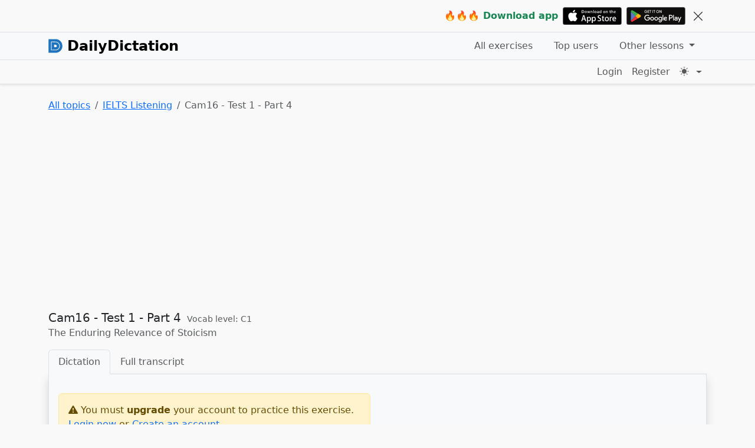

--- FILE ---
content_type: text/html; charset=UTF-8
request_url: https://dailydictation.com/exercises/ielts-listening/cam16-test-1-part-4.519/listen-and-type
body_size: 16155
content:
<!DOCTYPE html>
<html lang="en" translate="no">
<head>
    <title>Cam16 - Test 1 - Part 4 - Listen & Type | IELTS Listening | English Listening Exercises</title>
  <link rel="icon" type="image/x-icon" href="/dailydictation.ico"/>
      <link rel="apple-touch-icon" href="/dd-apple-touch-icon-precomposed.png"/>
    <meta charset="UTF-8"/>
  <meta name="viewport" content="initial-scale=1">
  <meta http-equiv="X-UA-Compatible" content="IE=edge" />

        <meta name="robots" content="noindex">
    <meta name="description" content="Free exercise for English learners to practice easily and improve quickly. Prepare for the IELTS exam and get better at English, especially listening skills. Cam16 - Test 1 - Part 4 - Listen and Type.">
  <meta name="keywords" content="Cam16 - Test 1 - Part 4, IELTS Listening, learn English, practice english, english listening, dictation exercise, english dictation, improve english listening, interactive English exercises">
  <meta property="og:title" content="Practice English listening with dictation exercises - dailydictation.com"/>
  <meta property="og:description" content="Online dictation exercises for learners to improve English listening skills quickly. All levels from basic, intermediate to advanced. 100% Free."/>
  <meta property="og:url" content="https://dailydictation.com/exercises/ielts-listening/cam16-test-1-part-4.519/listen-and-type"/>
  <meta property="og:site_name" content="DailyDictation"/>
  <meta property="og:type" content="webiste"/>
  
  <link rel="canonical" href="https://dailydictation.com/exercises/ielts-listening/cam16-test-1-part-4.519/listen-and-type" />
  <link rel="stylesheet" href="/assets/style.333eb8c247cad744501c.css">
  <link rel="stylesheet" href="/static/bootstrap-icons-v1.10.5.min.css" media="print" onload="this.media='all'">
  <script>
    window.isDarkTheme = window.matchMedia && window.matchMedia('(prefers-color-scheme: dark)').matches;
    if (localStorage !== undefined && localStorage.getItem) {
      const stored = localStorage.getItem('theme');
      if (stored) {
        window.isDarkTheme = stored === 'dark';
      }
    }
    document.documentElement.setAttribute('data-bs-theme', window.isDarkTheme ? 'dark' : 'light');
  </script>
  <noscript>
    <style>
      .js-only {
        display: none;
      }
    </style>
  </noscript>
    <style>
      audio {
          height: 32px;
      }
      #app-transcript iframe {
          height: auto;
          aspect-ratio: 16 / 9;
      }
      @media only screen and (min-width: 768px) {
          #app-dictation {
              font-size: x-large;
          }
      }
  </style>
    <script type="application/ld+json">
    {"@type":"Quiz","name":"Cam16 - Test 1 - Part 4 - Listen and Type","audio":"https:\/\/dailydictation.com\/upload\/ielts-listening\/ielts-cambridge-16-test-1-part-4-2022-12-29-23-41-43\/0-ielts-cambridge-16-test-1-part-4.mp3","educationalUse":"self-practice","learningResourceType":"audio and text","educationalLevel":"Hard","text":"Ancient philosophy is not just about talking or lecturing,\nor even reading long, dense books.\nIn fact, it is something people have used throughout history -\nto solve their problems and to achieve their greatest triumphs.\nSpecifically, I am referring to Stoicism,\nwhich, in my opinion, is the most practical of all philosophies\nand therefore the most appealing.\nStoicism was founded in Ancient Greece by Zeno of Citium in the early 3rd century BC,\nbut was practised by the likes of Epictetus,\nCato, Seneca and Marcus Aurelius.\nAmazingly, we still have access to these ideas,\ndespite the fact that the most famous Stoics never wrote anything down for publication,\nCato definitely didn't.\nMarcus Aurelius never intended his Meditations to be anything but personal.\nSeneca's letters were, well, letters\nand Epictetus' thoughts come to us by way of a note-taking student.\nStoic principles were based on the idea that its followers could have an unshakable happiness in this life\nand the key to achieving this was virtue.\nThe road to virtue, in turn, lay in understanding that destructive emotions, like anger and jealousy,\nare under our conscious control,\nthey don't have to control us, because we can learn to control them.\nIn the words of Epictetus:\n\"external events I cannot control, but the choices I make with regard to them, I do control\".\nThe modern day philosopher and writer Nassim Nicholas Taleb\ndefines a Stoic as someone who has a different perspective on experiences\nwhich most of us would see as wholly negative;\na Stoic \"transforms fear into caution, pain into transformation,\nmistakes into initiation and desire into undertaking\".\nUsing this definition as a model,\nwe can see that throughout the centuries Stoicism has been practised in more recent history\nby kings, presidents, artists, writers and entrepreneurs.\nThe founding fathers of the United States were inspired by the philosophy.\nGeorge Washington was introduced to Stoicism by his neighbours at age seventeen,\nand later, put on a play based on the life of Cato to inspire his men.\nThomas Jefferson kept a copy of Seneca beside his bed.\nWriters and artists have also been inspired by the stoics.\nEug\u00e8ne Delacroix, the renowned French Romantic artist\n(known best for his painting Liberty Leading the People)\nwas an ardent Stoic, referring to it as his \"consoling religion\".\nThe economist Adam Smith's theories on capitalism were significantly influenced by the Stoicism\nthat he studied as a schoolboy, under a teacher who had translated Marcus Aurelius' works.\nToday's political leaders are no different,\nwith many finding their inspiration from the ancient texts.\nFormer US president Bill Clinton rereads Marcus Aurelius every single year,\nand many have compared former President Obama's calm leadership style to that of Cato.\nWen Jiabao, the former prime minister of China,\nclaims that Meditations is one of two books he travels with\nand that he has read it more than 100 times over the course of his life.\nStoicism had a profound influence on Albert Ellis,\nwho invented Cognitive Behaviour Therapy,\nwhich is used to help people manage their problems by changing the way that they think and behave.\nIt's most commonly used to treat depression.\nThe idea is that we can take control of our lives by challenging the irrational beliefs\nthat create our faulty thinking, symptoms and behaviours by using logic instead.\nStoicism has also become popular in the world of business.\nStoic principles can build the resilience and state of mind required to overcome setbacks\nbecause Stoics teach turning obstacles into opportunity.\nA lesson every business entrepreneur needs to learn.\nI would argue that studying Stoicism is as relevant today as it was 2,000 years ago,\nthanks to its brilliant insights into how to lead a good life.\nAt the very root of the thinking, there is a very simple way of living -\ncontrol what you can and accept what you can't.\nThis is not as easy as it sounds and will require considerable practice -\nit can take a lifetime to master.\nThe Stoics also believed the most important foundation for a good and happy life is not money, fame, power or pleasure,\nbut having a disciplined and principled character -\nsomething which seems to resonate with many people today."}
  </script>

                    <script async src="https://pagead2.googlesyndication.com/pagead/js/adsbygoogle.js?client=ca-pub-8891417675222163" crossorigin="anonymous"></script>
        <script async src="https://fundingchoicesmessages.google.com/i/pub-8891417675222163?ers=1" nonce="YLgbrlV2NNaxr6QFtG2rpg"></script>
              <script async src="https://www.googletagmanager.com/gtag/js?id=G-JPPMR887H3"></script>
    <script>
      window.dataLayer = window.dataLayer || [];
      function gtag(){dataLayer.push(arguments);}
      gtag('js', new Date());
      gtag('config', 'G-JPPMR887H3');

              gtag('config', 'AW-759288041');
        gtag('event', 'conversion', {'send_to': 'AW-759288041/b-DkCK6eracDEOmhh-oC'});
          </script>
              </head>
<body class="d-flex flex-column">

  <div class="border-bottom d-none bg-body" id="apps-top">
    <div class="container-lg">
      <div class="text-end py-2">
        <div class="d-flex align-items-center">
          <div class="flex-grow-1"></div>
          <strong class="text-success me-2 text-center">🔥🔥🔥 Download&nbsp;app</strong>
                      <a href="https://apps.apple.com/us/app/daily-dictation-english/id6505085682" class="text-decoration-none">
              <img src="/static/appstore.svg" alt="DailyDictation on AppStore" width="100">
            </a>
                                <a href="https://play.google.com/store/apps/details?id=com.dailydictation" class="text-decoration-none ms-2">
              <img src="/static/googleplay.svg" alt="DailyDictation on Google Play" width="100">
            </a>
                    <button class="btn btn-lg bi bi-x-lg border-0 ms-2 p-1" id="btn-hide-apps"></button>
        </div>
      </div>
    </div>
  </div>

<div id="nav-container" class="w-100" style="z-index: 100">
  <nav class="navbar navbar-expand-lg border-bottom p-0 bg-body-tertiary">
  <div class="container-lg">
    <a href="/" class="navbar-brand fs-4 d-flex align-items-center">
              <img src="/dailydictation.svg" alt="DailyDictation Logo" class="me-2" width="24" height="24">
            <span class="fw-semibold">DailyDictation</span>
    </a>
    <button
      class="navbar-toggler"
      type="button"
      data-bs-toggle="collapse"
      data-bs-target="#primaryNavbar"
      aria-controls="primaryNavbar"
      aria-expanded="false"
      aria-label="Toggle navigation"
    >
      <i class="bi bi-list fs-2"></i>
    </button>
        <div class="collapse navbar-collapse" id="primaryNavbar">
      <ul class="navbar-nav ms-auto">
        
                              <li class="nav-item me-1">
              <a class="nav-link px-3 py-1 " href="/exercises">
                All exercises
              </a>
            </li>
                                        <li class="nav-item me-1">
              <a class="nav-link px-3 py-1 " href="/top-users">
                Top users
              </a>
            </li>
                                        <li class="nav-item me-1 dropdown active">
              <a
                href="#"
                id="nav-dropdown-videos"
                class="nav-link dropdown-toggle px-3 py-1"
                role="button"
                data-bs-toggle="dropdown"
                aria-expanded="false"
              >
                Other lessons
              </a>
              <div class="dropdown-menu" aria-labelledby="nav-dropdown-videos">
                                  <a
                    class="dropdown-item "
                    href="/expressions"
                  >
                    English expressions
                  </a>
                                  <a
                    class="dropdown-item "
                    href="/english-pronunciation"
                  >
                    English pronunciation
                  </a>
                              </div>
            </li>
                        </ul>
    </div>
  </div>
</nav>
  
<nav class="navbar navbar-expand border-bottom bg-body py-0 shadow-sm">
  <div class="container-lg d-flex">
    <div class="flex-grow-1">
          </div>
    <div>
      <ul class="navbar-nav">
                  <li class="nav-item">
            <a href="/login"
               class="nav-link"
               data-test="login-link"
            >
              Login
            </a>
          </li>
          <li class="nav-item">
            <a href="/register" class="nav-link">
              Register
            </a>
          </li>
                <li class="nav-item dropdown">
          <button
            class="btn btn-link nav-link p-2 dropdown-toggle d-flex align-items-center border-0"
            id="bd-theme"
            type="button"
            title="Switch theme"
            aria-expanded="false"
            data-bs-toggle="dropdown"
            data-bs-display="static"
            aria-label="Toggle theme (dark)"
          >
            <i class="bi bi-sun-fill"></i><span id="bd-theme-text"></span>
          </button>
          <ul class="dropdown-menu dropdown-menu-end" aria-labelledby="bd-theme-text">
            <li>
              <button type="button" class="dropdown-item d-flex align-items-center" data-bs-theme-value="light" aria-pressed="false">
                <i class="bi bi-sun-fill me-2"></i> Light
              </button>
            </li>
            <li>
              <button type="button" class="dropdown-item d-flex align-items-center active" data-bs-theme-value="dark" aria-pressed="true">
                <i class="bi bi-moon-stars-fill me-2"></i> Dark
              </button>
            </li>
          </ul>
        </li>
      </ul>
    </div>
  </div>
</nav>
</div>
<div id="nav-buffer" class="pb-4"></div>

<div class="container-lg" id="breadcrumbs-container"></div>

  <nav class="container-lg mb-3" aria-label="breadcrumb">
    <ol class="breadcrumb">
  <li class="breadcrumb-item">
    <a href="/exercises">
      All topics
    </a>
  </li>
      <li class="breadcrumb-item">
      <a href="/exercises/ielts-listening">
        IELTS Listening
      </a>
    </li>
    <li class="breadcrumb-item active">
    Cam16 - Test 1 - Part 4   </li>
</ol>
  </nav>

  <div class="container-lg">
        <div class="ads-container mb-4">
    <ins
      class="adsbygoogle"
      style="display:block"
      data-ad-client="ca-pub-8891417675222163"
      data-ad-slot="5405162238"
      data-ad-format="auto"
      data-full-width-responsive="true">
    </ins>
    <script>
      (adsbygoogle = window.adsbygoogle || []).push({});
    </script>
  </div>

  </div>

  <main class="container-lg">
    <div class="message">
    </div>

      <div class="mb-3">
    <h1 class="fs-5 mb-0 d-inline">
            Cam16 - Test 1 - Part 4
    </h1>
          <div class="text-muted d-inline-block ms-1">
        <small>Vocab level: C1</small>
      </div>
                  <div class="text-muted">The Enduring Relevance of Stoicism</div>
      </div>

  
  
  <div class="row">
    <div class="col-lg-12" id="dictation-layout">
      <ul class="nav nav-tabs">
        <li class="nav-item js-tab" data-target-id="app-dictation-container">
          <a class="nav-link text-muted active bg-body-tertiary " aria-current="page" href="#">Dictation</a>
        </li>
        <li class="nav-item js-tab" data-target-id="app-transcript">
          <a class="nav-link text-muted" href="#">Full transcript</a>
        </li>
      </ul>
      <div class="p-3 mb-4 border-0 border-start border-end border-bottom rounded-bottom shadow bg-body-tertiary">
        <noscript>
          <h3>
            Your browser is not supported or Javascript has been disabled,
            please update your browser to the newest version or enable Javascript,
            or use another one (Chrome, FireFox, Safari, Edge...)
          </h3>
        </noscript>
        <div id="app-dictation-container" class="js-only js-tab-content" style="min-height: 450px;">
                      <div class="row">
                            <div class="col-md-6">
                <div class="py-3">
                  <div class="alert alert-warning mb-4">
                    <i class="bi bi-exclamation-triangle-fill"></i>
                    <span>You must <strong>upgrade</strong> your account to practice this exercise.</span>
                                          <a href="/login">Login now</a>
                      <span> or </span>
                      <a href="/register">Create an account</a>
                                      </div>
                  <div>
                    <div>Or you can practice other free lessons</div>
                                          <div>
                    <span>
                      Next lesson:
                    </span>
                        <a href="/exercises/ielts-listening/cam16-test-2-part-1.520/listen-and-type">
                          Cam16 - Test 2 - Part 1
                        </a>
                      </div>
                                                              <div>
                    <span>
                      Previous lesson:
                    </span>
                        <a href="/exercises/ielts-listening/cam16-test-1-part-3.518/listen-and-type">
                          Cam16 - Test 1 - Part 3
                        </a>
                      </div>
                                        <div></div>
                  </div>
                </div>
              </div>
            </div>
                  </div>
        <div id="app-transcript" class="js-only js-tab-content d-none">
        </div>
      </div>
    </div>
  </div>

  <div class="row">
    <div class="col-lg-6 mb-3">
            <div class="p-2 text-muted border rounded d-flex align-items-center mb-3">
        <i class="bi bi-lightbulb-fill text-warning fs-6 me-2"></i>
        <div class="flex-grow-1">
          <span id="tip"></span>
        </div>
        <div>
          <i class="bi bi-arrow-clockwise fs-6" id="refresh-tip" style="cursor:pointer;"></i>
        </div>
      </div>

      <div class="accordion" id="transcriptAccordion">
                  <div class="accordion-item">
            <h2 class="accordion-header">
              <button
                class="accordion-button collapsed p-2"
                type="button" data-bs-toggle="collapse"
                data-bs-target="#transcriptAccordionItem"
                aria-expanded="false"
                aria-controls="transcriptAccordionItem"
              >
                Full Audio & Plain Transcript
              </button>
            </h2>
            <div id="transcriptAccordionItem" class="accordion-collapse collapse" data-bs-parent="#transcriptAccordion">
              <div class="accordion-body">
                                  <audio class="my-3" controls preload="none">
                    <source src="https://dailydictation.com/upload/ielts-listening/ielts-cambridge-16-test-1-part-4-2022-12-29-23-41-43/0-ielts-cambridge-16-test-1-part-4.mp3" type="audio/mpeg">
                    Your browser does not support the audio element.
                  </audio>
                                <div>
                                      <div title="Challenge #1">Ancient philosophy is not just about talking or lecturing,</div>
                                      <div title="Challenge #2">or even reading long, dense books.</div>
                                      <div title="Challenge #3">In fact, it is something people have used throughout history -</div>
                                      <div title="Challenge #4">to solve their problems and to achieve their greatest triumphs.</div>
                                      <div title="Challenge #5">Specifically, I am referring to Stoicism,</div>
                                      <div title="Challenge #6">which, in my opinion, is the most practical of all philosophies</div>
                                      <div title="Challenge #7">and therefore the most appealing.</div>
                                      <div title="Challenge #8">Stoicism was founded in Ancient Greece by Zeno of Citium in the early 3rd century BC,</div>
                                      <div title="Challenge #9">but was practised by the likes of Epictetus,</div>
                                      <div title="Challenge #10">Cato, Seneca and Marcus Aurelius.</div>
                                      <div title="Challenge #11">Amazingly, we still have access to these ideas,</div>
                                      <div title="Challenge #12">despite the fact that the most famous Stoics never wrote anything down for publication,</div>
                                      <div title="Challenge #13">Cato definitely didn&#039;t.</div>
                                      <div title="Challenge #14">Marcus Aurelius never intended his Meditations to be anything but personal.</div>
                                      <div title="Challenge #15">Seneca&#039;s letters were, well, letters</div>
                                      <div title="Challenge #16">and Epictetus&#039; thoughts come to us by way of a note-taking student.</div>
                                      <div title="Challenge #17">Stoic principles were based on the idea that its followers could have an unshakable happiness in this life</div>
                                      <div title="Challenge #18">and the key to achieving this was virtue.</div>
                                      <div title="Challenge #19">The road to virtue, in turn, lay in understanding that destructive emotions, like anger and jealousy,</div>
                                      <div title="Challenge #20">are under our conscious control,</div>
                                      <div title="Challenge #21">they don&#039;t have to control us, because we can learn to control them.</div>
                                      <div title="Challenge #22">In the words of Epictetus:</div>
                                      <div title="Challenge #23">&quot;external events I cannot control, but the choices I make with regard to them, I do control&quot;.</div>
                                      <div title="Challenge #24">The modern day philosopher and writer Nassim Nicholas Taleb</div>
                                      <div title="Challenge #25">defines a Stoic as someone who has a different perspective on experiences</div>
                                      <div title="Challenge #26">which most of us would see as wholly negative;</div>
                                      <div title="Challenge #27">a Stoic &quot;transforms fear into caution, pain into transformation,</div>
                                      <div title="Challenge #28">mistakes into initiation and desire into undertaking&quot;.</div>
                                      <div title="Challenge #29">Using this definition as a model,</div>
                                      <div title="Challenge #30">we can see that throughout the centuries Stoicism has been practised in more recent history</div>
                                      <div title="Challenge #31">by kings, presidents, artists, writers and entrepreneurs.</div>
                                      <div title="Challenge #32">The founding fathers of the United States were inspired by the philosophy.</div>
                                      <div title="Challenge #33">George Washington was introduced to Stoicism by his neighbours at age seventeen,</div>
                                      <div title="Challenge #34">and later, put on a play based on the life of Cato to inspire his men.</div>
                                      <div title="Challenge #35">Thomas Jefferson kept a copy of Seneca beside his bed.</div>
                                      <div title="Challenge #36">Writers and artists have also been inspired by the stoics.</div>
                                      <div title="Challenge #37">Eugène Delacroix, the renowned French Romantic artist</div>
                                      <div title="Challenge #38">(known best for his painting Liberty Leading the People)</div>
                                      <div title="Challenge #39">was an ardent Stoic, referring to it as his &quot;consoling religion&quot;.</div>
                                      <div title="Challenge #40">The economist Adam Smith&#039;s theories on capitalism were significantly influenced by the Stoicism</div>
                                      <div title="Challenge #41">that he studied as a schoolboy, under a teacher who had translated Marcus Aurelius&#039; works.</div>
                                      <div title="Challenge #42">Today&#039;s political leaders are no different,</div>
                                      <div title="Challenge #43">with many finding their inspiration from the ancient texts.</div>
                                      <div title="Challenge #44">Former US president Bill Clinton rereads Marcus Aurelius every single year,</div>
                                      <div title="Challenge #45">and many have compared former President Obama&#039;s calm leadership style to that of Cato.</div>
                                      <div title="Challenge #46">Wen Jiabao, the former prime minister of China,</div>
                                      <div title="Challenge #47">claims that Meditations is one of two books he travels with</div>
                                      <div title="Challenge #48">and that he has read it more than 100 times over the course of his life.</div>
                                      <div title="Challenge #49">Stoicism had a profound influence on Albert Ellis,</div>
                                      <div title="Challenge #50">who invented Cognitive Behaviour Therapy,</div>
                                      <div title="Challenge #51">which is used to help people manage their problems by changing the way that they think and behave.</div>
                                      <div title="Challenge #52">It&#039;s most commonly used to treat depression.</div>
                                      <div title="Challenge #53">The idea is that we can take control of our lives by challenging the irrational beliefs</div>
                                      <div title="Challenge #54">that create our faulty thinking, symptoms and behaviours by using logic instead.</div>
                                      <div title="Challenge #55">Stoicism has also become popular in the world of business.</div>
                                      <div title="Challenge #56">Stoic principles can build the resilience and state of mind required to overcome setbacks</div>
                                      <div title="Challenge #57">because Stoics teach turning obstacles into opportunity.</div>
                                      <div title="Challenge #58">A lesson every business entrepreneur needs to learn.</div>
                                      <div title="Challenge #59">I would argue that studying Stoicism is as relevant today as it was 2,000 years ago,</div>
                                      <div title="Challenge #60">thanks to its brilliant insights into how to lead a good life.</div>
                                      <div title="Challenge #61">At the very root of the thinking, there is a very simple way of living -</div>
                                      <div title="Challenge #62">control what you can and accept what you can&#039;t.</div>
                                      <div title="Challenge #63">This is not as easy as it sounds and will require considerable practice -</div>
                                      <div title="Challenge #64">it can take a lifetime to master.</div>
                                      <div title="Challenge #65">The Stoics also believed the most important foundation for a good and happy life is not money, fame, power or pleasure,</div>
                                      <div title="Challenge #66">but having a disciplined and principled character -</div>
                                      <div title="Challenge #67">something which seems to resonate with many people today.</div>
                                  </div>
              </div>
            </div>
          </div>
                <div class="accordion-item">
          <p class="accordion-header">
            <button
              class="accordion-button collapsed p-2"
              type="button" data-bs-toggle="collapse"
              data-bs-target="#linksAccordionItem"
              aria-expanded="false"
              aria-controls="linksAccordionItem"
            >
              Quick links
            </button>
          </p>
          <div id="linksAccordionItem" class="accordion-collapse collapse" data-bs-parent="#transcriptAccordion">
            <div class="accordion-body">
              <ul>
                                  <li>
                    Next exercise:
                    <a href="/exercises/ielts-listening/cam16-test-2-part-1.520/listen-and-type">
                      Cam16 - Test 2 - Part 1
                    </a>
                  </li>
                                                  <li>
                    Previous exercise:
                    <a href="/exercises/ielts-listening/cam16-test-1-part-3.518/listen-and-type">
                      Cam16 - Test 1 - Part 3
                    </a>
                  </li>
                              </ul>
            </div>
          </div>
        </div>
      </div>

          </div>
    <div class="col-lg-6">
        <div class="mb-4">
    <ins class="adsbygoogle"
      style="display:block"
      data-ad-format="autorelaxed"
      data-ad-client="ca-pub-8891417675222163"
      data-ad-slot="5897104875"></ins>
  </div>
  <script>
    (adsbygoogle = window.adsbygoogle || []).push({});
  </script>
    </div>
  </div>
  </main>

<div class="flex-grow-1"></div>
<footer id="footer" class="border-top mt-5 pt-3">
          <div class="container-lg d-flex flex-wrap">
              <div class="px-2 mb-3">
          <a href="https://apps.apple.com/us/app/daily-dictation-english/id6505085682">
            <img src="/static/appstore.svg" alt="DailyDictation on AppStore" width="140">
          </a>
        </div>
                    <div class="px-2 mb-3">
          <a href="https://play.google.com/store/apps/details?id=com.dailydictation">
            <img src="/static/googleplay.svg" alt="DailyDictation on AppStore" width="140">
          </a>
        </div>
          </div>
    <div class="container-lg text-left mb-4">
    <div class="row">
                    <div class="col-6 col-md-3">
          <nav class="nav flex-column ">
                                                                                    <a class="nav-link" href="/" >Home</a>
                                                      <a class="nav-link" href="/exercises" >All exercises</a>
                                                      <a class="nav-link" href="/expressions" >English expressions</a>
                                                      <a class="nav-link" href="/english-pronunciation" >English pronunciation</a>
                                                      <a class="nav-link" href="https://fluentpal.app?utm_source=dailydictation" >FluentPal - English Speaking App</a>
                                                      <a class="nav-link" href="https://dailydictation.com/english-listening-materials-audio-free-download" >Download audio files</a>
                      </nav>
        </div>
              <div class="col-6 col-md-3">
          <nav class="nav flex-column ">
                                                      <a class="nav-link" href="/top-users" >Top users</a>
                                                      <a class="nav-link" href="/discussions" >Latest comments</a>
                                                      <a class="nav-link" href="/useful-websites-and-resources-for-learning-english" >Learning English resources</a>
                                                      <a class="nav-link" href="https://germanlistening.com" >Practice German Listening</a>
                      </nav>
        </div>
              <div class="col-6 col-md-3">
          <nav class="nav flex-column ">
                                                      <a class="nav-link" href="https://dailydictation.com/blog/" >Blog</a>
                                                      <a class="nav-link" href="/contact" >Contact</a>
                                                      <a class="nav-link" href="/terms-and-rules" >Terms & rules</a>
                                                      <a class="nav-link" href="/privacy-policy" >Privacy policy</a>
                      </nav>
        </div>
              <div class="col-6 col-md-3">
          <nav class="nav flex-column ">
                                                      <a class="nav-link" href="https://www.facebook.com/dailydictation" target=&quot;_blank&quot; rel=&quot;noopener&quot; aria-label=&quot;Facebook&quot;><i class="bi bi-facebook"></i> Follow us on Facebook</a>
                                                      <a class="nav-link" href="https://www.tiktok.com/@daily_dictation" target=&quot;_blank&quot; rel=&quot;noopener&quot; aria-label=&quot;TikTok&quot;><i class="bi bi-tiktok"></i> Follow us on TikTok</a>
                      </nav>
        </div>
          </div>
  </div>
  <p class="text-center bg-dark text-white p-3 m-0 border-top">
    © dailydictation.com · since 2019
          </p>
</footer>
<div class="sharethis-sticky-share-buttons"></div>

<script src="/static/bootstrap.bundle.min.js"></script>
<script src="/assets/front.5520093c20b5c913fee6.js"></script>
<script src="/assets/react.ea95cfdb467f415ffaeb.js"></script>

  <script>
    const tabs = document.querySelectorAll('.js-tab');
    const tabContents = document.querySelectorAll('.js-tab-content');

    tabs.forEach((tabElement) => {
      tabElement.addEventListener('click', function(e) {
        e.preventDefault();
        tabElement.blur();

        tabs.forEach((el) => {

          const a = el.querySelector('a');
          a.classList.remove('active');
          a.classList.remove('bg-body-tertiary');
        });

        const aElement = tabElement.querySelector('a');
        aElement.classList.add('bg-body-tertiary');
        aElement.classList.add('active');
        aElement.blur();

        const targetId = tabElement.getAttribute('data-target-id');

        tabContents.forEach((el) => {
          if (el.id === targetId) {
            el.classList.remove('d-none');
          } else {
            el.classList.add('d-none');
          }
        });

        if (tabElement.getAttribute('data-target-id') === 'app-transcript') {
          window.renderAppScript()
        }
      });
    });
  </script>
    
  <script>window.dictationData = {"currentChallengeIndex":0,"completedChallengeIndex":-1,"notesByChallengeId":{}};</script>
  <script>window.appGlobals = {"lessonId":519,"lessonName":"Cam16 - Test 1 - Part 4","audioSrc":"https:\/\/dailydictation.com\/upload\/ielts-listening\/ielts-cambridge-16-test-1-part-4-2022-12-29-23-41-43\/0-ielts-cambridge-16-test-1-part-4.mp3","speechToTextLangCode":"en-US","userId":null,"userSsoId":null,"challenges":[{"id":20603,"position":1,"content":"Ancient philosophy is not just about talking or lecturing,","defaultInput":"","jsonContent":["Ancient","philosophy",["is not","isn't"],"just","about","talking","or","lecturing,"],"solution":[["Ancient"],["philosophy"],["is not","isn't"],["just"],["about"],["talking"],["or"],["lecturing,"]],"audioSrc":"https:\/\/dailydictation.com\/upload\/ielts-listening\/ielts-cambridge-16-test-1-part-4-2022-12-29-23-41-43\/1.mp3","timeStart":0,"timeEnd":5,"hint":null,"hints":[],"explanation":null,"alwaysShowExplanation":true,"nbComments":0,"url":"https:\/\/dailydictation.com\/exercises\/ielts-listening\/cam16-test-1-part-4.519\/listen-and-type?challenge=1","discussionId":20603,"discussionName":"Cam16 - Test 1 - Part 4 - challenge #1","discussionUrl":"https:\/\/dailydictation.com\/discussions\/20603\/list","completeUrl":null,"updateNoteUrl":null,"editUrl":null},{"id":20604,"position":2,"content":"or even reading long, dense books.","defaultInput":"","jsonContent":["or","even","reading","long,","dense","books."],"solution":[["or"],["even"],["reading"],["long,"],["dense"],["books."]],"audioSrc":"https:\/\/dailydictation.com\/upload\/ielts-listening\/ielts-cambridge-16-test-1-part-4-2022-12-29-23-41-43\/2.mp3","timeStart":5,"timeEnd":7.79,"hint":null,"hints":[],"explanation":null,"alwaysShowExplanation":true,"nbComments":0,"url":"https:\/\/dailydictation.com\/exercises\/ielts-listening\/cam16-test-1-part-4.519\/listen-and-type?challenge=2","discussionId":20604,"discussionName":"Cam16 - Test 1 - Part 4 - challenge #2","discussionUrl":"https:\/\/dailydictation.com\/discussions\/20604\/list","completeUrl":null,"updateNoteUrl":null,"editUrl":null},{"id":20605,"position":3,"content":"In fact, it is something people have used throughout history -","defaultInput":"","jsonContent":["In","fact,",["it is","it's"],"something","people","have","used","throughout","history","-"],"solution":[["In"],["fact,"],["it is","it's"],["something"],["people"],["have"],["used"],["throughout"],["history"],["-"]],"audioSrc":"https:\/\/dailydictation.com\/upload\/ielts-listening\/ielts-cambridge-16-test-1-part-4-2022-12-29-23-41-43\/3.mp3","timeStart":8.17,"timeEnd":12.88,"hint":null,"hints":[],"explanation":null,"alwaysShowExplanation":true,"nbComments":0,"url":"https:\/\/dailydictation.com\/exercises\/ielts-listening\/cam16-test-1-part-4.519\/listen-and-type?challenge=3","discussionId":20605,"discussionName":"Cam16 - Test 1 - Part 4 - challenge #3","discussionUrl":"https:\/\/dailydictation.com\/discussions\/20605\/list","completeUrl":null,"updateNoteUrl":null,"editUrl":null},{"id":20606,"position":4,"content":"to solve their problems and to achieve their greatest triumphs.","defaultInput":"","jsonContent":["to","solve","their","problems","and","to","achieve","their","greatest","triumphs."],"solution":[["to"],["solve"],["their"],["problems"],["and"],["to"],["achieve"],["their"],["greatest"],["triumphs."]],"audioSrc":"https:\/\/dailydictation.com\/upload\/ielts-listening\/ielts-cambridge-16-test-1-part-4-2022-12-29-23-41-43\/4.mp3","timeStart":12.94,"timeEnd":17.76,"hint":null,"hints":[],"explanation":null,"alwaysShowExplanation":true,"nbComments":0,"url":"https:\/\/dailydictation.com\/exercises\/ielts-listening\/cam16-test-1-part-4.519\/listen-and-type?challenge=4","discussionId":20606,"discussionName":"Cam16 - Test 1 - Part 4 - challenge #4","discussionUrl":"https:\/\/dailydictation.com\/discussions\/20606\/list","completeUrl":null,"updateNoteUrl":null,"editUrl":null},{"id":20607,"position":5,"content":"Specifically, I am referring to Stoicism,","defaultInput":"","jsonContent":["Specifically,",["I am","I'm"],"referring","to","Stoicism,"],"solution":[["Specifically,"],["I am","I'm"],["referring"],["to"],["Stoicism,"]],"audioSrc":"https:\/\/dailydictation.com\/upload\/ielts-listening\/ielts-cambridge-16-test-1-part-4-2022-12-29-23-41-43\/5.mp3","timeStart":18.36,"timeEnd":22.36,"hint":"Stoicism","hints":["Stoicism"],"explanation":null,"alwaysShowExplanation":true,"nbComments":0,"url":"https:\/\/dailydictation.com\/exercises\/ielts-listening\/cam16-test-1-part-4.519\/listen-and-type?challenge=5","discussionId":20607,"discussionName":"Cam16 - Test 1 - Part 4 - challenge #5","discussionUrl":"https:\/\/dailydictation.com\/discussions\/20607\/list","completeUrl":null,"updateNoteUrl":null,"editUrl":null},{"id":20608,"position":6,"content":"which, in my opinion, is the most practical of all philosophies","defaultInput":"","jsonContent":["which,","in","my","opinion,","is","the","most","practical","of","all","philosophies"],"solution":[["which,"],["in"],["my"],["opinion,"],["is"],["the"],["most"],["practical"],["of"],["all"],["philosophies"]],"audioSrc":"https:\/\/dailydictation.com\/upload\/ielts-listening\/ielts-cambridge-16-test-1-part-4-2022-12-29-23-41-43\/6.mp3","timeStart":22.53,"timeEnd":27.18,"hint":null,"hints":[],"explanation":null,"alwaysShowExplanation":true,"nbComments":0,"url":"https:\/\/dailydictation.com\/exercises\/ielts-listening\/cam16-test-1-part-4.519\/listen-and-type?challenge=6","discussionId":20608,"discussionName":"Cam16 - Test 1 - Part 4 - challenge #6","discussionUrl":"https:\/\/dailydictation.com\/discussions\/20608\/list","completeUrl":null,"updateNoteUrl":null,"editUrl":null},{"id":20609,"position":7,"content":"and therefore the most appealing.","defaultInput":"","jsonContent":["and","therefore","the","most","appealing."],"solution":[["and"],["therefore"],["the"],["most"],["appealing."]],"audioSrc":"https:\/\/dailydictation.com\/upload\/ielts-listening\/ielts-cambridge-16-test-1-part-4-2022-12-29-23-41-43\/7.mp3","timeStart":27.27,"timeEnd":29.18,"hint":null,"hints":[],"explanation":null,"alwaysShowExplanation":true,"nbComments":0,"url":"https:\/\/dailydictation.com\/exercises\/ielts-listening\/cam16-test-1-part-4.519\/listen-and-type?challenge=7","discussionId":20609,"discussionName":"Cam16 - Test 1 - Part 4 - challenge #7","discussionUrl":"https:\/\/dailydictation.com\/discussions\/20609\/list","completeUrl":null,"updateNoteUrl":null,"editUrl":null},{"id":20610,"position":8,"content":"Stoicism was founded in Ancient Greece by Zeno of Citium in the early 3rd century BC,","defaultInput":"","jsonContent":["Stoicism","was","founded","in","Ancient","Greece","by","Zeno","of","Citium","in","the","early",["3rd","third,"],"century","BC,"],"solution":[["Stoicism"],["was"],["founded"],["in"],["Ancient"],["Greece"],["by"],["Zeno"],["of"],["Citium"],["in"],["the"],["early"],["3rd","third,"],["century"],["BC,"]],"audioSrc":"https:\/\/dailydictation.com\/upload\/ielts-listening\/ielts-cambridge-16-test-1-part-4-2022-12-29-23-41-43\/8.mp3","timeStart":30.22,"timeEnd":37.18,"hint":"Zeno of Citium","hints":["Zeno of Citium"],"explanation":null,"alwaysShowExplanation":true,"nbComments":0,"url":"https:\/\/dailydictation.com\/exercises\/ielts-listening\/cam16-test-1-part-4.519\/listen-and-type?challenge=8","discussionId":20610,"discussionName":"Cam16 - Test 1 - Part 4 - challenge #8","discussionUrl":"https:\/\/dailydictation.com\/discussions\/20610\/list","completeUrl":null,"updateNoteUrl":null,"editUrl":null},{"id":20611,"position":9,"content":"but was practised by the likes of Epictetus,","defaultInput":"","jsonContent":["but","was",["practised","practiced"],"by","the","likes","of","Epictetus,"],"solution":[["but"],["was"],["practised","practiced"],["by"],["the"],["likes"],["of"],["Epictetus,"]],"audioSrc":"https:\/\/dailydictation.com\/upload\/ielts-listening\/ielts-cambridge-16-test-1-part-4-2022-12-29-23-41-43\/9.mp3","timeStart":37.24,"timeEnd":40.39,"hint":"Epictetus","hints":["Epictetus"],"explanation":null,"alwaysShowExplanation":true,"nbComments":0,"url":"https:\/\/dailydictation.com\/exercises\/ielts-listening\/cam16-test-1-part-4.519\/listen-and-type?challenge=9","discussionId":20611,"discussionName":"Cam16 - Test 1 - Part 4 - challenge #9","discussionUrl":"https:\/\/dailydictation.com\/discussions\/20611\/list","completeUrl":null,"updateNoteUrl":null,"editUrl":null},{"id":20612,"position":10,"content":"Cato, Seneca and Marcus Aurelius.","defaultInput":"Cato, Seneca and Marcus Aurelius.","jsonContent":["Cato,","Seneca","and","Marcus","Aurelius."],"solution":[["Cato,"],["Seneca"],["and"],["Marcus"],["Aurelius."]],"audioSrc":"https:\/\/dailydictation.com\/upload\/ielts-listening\/ielts-cambridge-16-test-1-part-4-2022-12-29-23-41-43\/10.mp3","timeStart":40.39,"timeEnd":44.11,"hint":null,"hints":[],"explanation":null,"alwaysShowExplanation":true,"nbComments":0,"url":"https:\/\/dailydictation.com\/exercises\/ielts-listening\/cam16-test-1-part-4.519\/listen-and-type?challenge=10","discussionId":20612,"discussionName":"Cam16 - Test 1 - Part 4 - challenge #10","discussionUrl":"https:\/\/dailydictation.com\/discussions\/20612\/list","completeUrl":null,"updateNoteUrl":null,"editUrl":null},{"id":20613,"position":11,"content":"Amazingly, we still have access to these ideas,","defaultInput":"","jsonContent":["Amazingly,","we","still","have","access","to","these","ideas,"],"solution":[["Amazingly,"],["we"],["still"],["have"],["access"],["to"],["these"],["ideas,"]],"audioSrc":"https:\/\/dailydictation.com\/upload\/ielts-listening\/ielts-cambridge-16-test-1-part-4-2022-12-29-23-41-43\/11.mp3","timeStart":44.61,"timeEnd":48.35,"hint":null,"hints":[],"explanation":null,"alwaysShowExplanation":true,"nbComments":0,"url":"https:\/\/dailydictation.com\/exercises\/ielts-listening\/cam16-test-1-part-4.519\/listen-and-type?challenge=11","discussionId":20613,"discussionName":"Cam16 - Test 1 - Part 4 - challenge #11","discussionUrl":"https:\/\/dailydictation.com\/discussions\/20613\/list","completeUrl":null,"updateNoteUrl":null,"editUrl":null},{"id":20614,"position":12,"content":"despite the fact that the most famous Stoics never wrote anything down for publication,","defaultInput":"","jsonContent":["despite","the","fact","that","the","most","famous","Stoics","never","wrote","anything","down","for","publication,"],"solution":[["despite"],["the"],["fact"],["that"],["the"],["most"],["famous"],["Stoics"],["never"],["wrote"],["anything"],["down"],["for"],["publication,"]],"audioSrc":"https:\/\/dailydictation.com\/upload\/ielts-listening\/ielts-cambridge-16-test-1-part-4-2022-12-29-23-41-43\/12.mp3","timeStart":48.43,"timeEnd":53.76,"hint":null,"hints":[],"explanation":null,"alwaysShowExplanation":true,"nbComments":0,"url":"https:\/\/dailydictation.com\/exercises\/ielts-listening\/cam16-test-1-part-4.519\/listen-and-type?challenge=12","discussionId":20614,"discussionName":"Cam16 - Test 1 - Part 4 - challenge #12","discussionUrl":"https:\/\/dailydictation.com\/discussions\/20614\/list","completeUrl":null,"updateNoteUrl":null,"editUrl":null},{"id":20615,"position":13,"content":"Cato definitely didn't.","defaultInput":"","jsonContent":["Cato","definitely","didn't."],"solution":[["Cato"],["definitely"],["didn't."]],"audioSrc":"https:\/\/dailydictation.com\/upload\/ielts-listening\/ielts-cambridge-16-test-1-part-4-2022-12-29-23-41-43\/13.mp3","timeStart":54.13,"timeEnd":56.18,"hint":null,"hints":[],"explanation":null,"alwaysShowExplanation":true,"nbComments":0,"url":"https:\/\/dailydictation.com\/exercises\/ielts-listening\/cam16-test-1-part-4.519\/listen-and-type?challenge=13","discussionId":20615,"discussionName":"Cam16 - Test 1 - Part 4 - challenge #13","discussionUrl":"https:\/\/dailydictation.com\/discussions\/20615\/list","completeUrl":null,"updateNoteUrl":null,"editUrl":null},{"id":20616,"position":14,"content":"Marcus Aurelius never intended his Meditations to be anything but personal.","defaultInput":"Marcus Aurelius ","jsonContent":["Marcus","Aurelius","never","intended","his","Meditations","to","be","anything","but","personal."],"solution":[["Marcus"],["Aurelius"],["never"],["intended"],["his"],["Meditations"],["to"],["be"],["anything"],["but"],["personal."]],"audioSrc":"https:\/\/dailydictation.com\/upload\/ielts-listening\/ielts-cambridge-16-test-1-part-4-2022-12-29-23-41-43\/14.mp3","timeStart":56.3,"timeEnd":61.78,"hint":null,"hints":[],"explanation":null,"alwaysShowExplanation":true,"nbComments":0,"url":"https:\/\/dailydictation.com\/exercises\/ielts-listening\/cam16-test-1-part-4.519\/listen-and-type?challenge=14","discussionId":20616,"discussionName":"Cam16 - Test 1 - Part 4 - challenge #14","discussionUrl":"https:\/\/dailydictation.com\/discussions\/20616\/list","completeUrl":null,"updateNoteUrl":null,"editUrl":null},{"id":20617,"position":15,"content":"Seneca's letters were, well, letters","defaultInput":"","jsonContent":["Seneca's","letters","were,","well,","letters"],"solution":[["Seneca's"],["letters"],["were,"],["well,"],["letters"]],"audioSrc":"https:\/\/dailydictation.com\/upload\/ielts-listening\/ielts-cambridge-16-test-1-part-4-2022-12-29-23-41-43\/15.mp3","timeStart":62.1,"timeEnd":65.26,"hint":null,"hints":[],"explanation":null,"alwaysShowExplanation":true,"nbComments":0,"url":"https:\/\/dailydictation.com\/exercises\/ielts-listening\/cam16-test-1-part-4.519\/listen-and-type?challenge=15","discussionId":20617,"discussionName":"Cam16 - Test 1 - Part 4 - challenge #15","discussionUrl":"https:\/\/dailydictation.com\/discussions\/20617\/list","completeUrl":null,"updateNoteUrl":null,"editUrl":null},{"id":20618,"position":16,"content":"and Epictetus' thoughts come to us by way of a note-taking student.","defaultInput":"","jsonContent":["and","Epictetus'","thoughts","come","to","us","by","way","of","a",["note-taking","note taking"],"student."],"solution":[["and"],["Epictetus'"],["thoughts"],["come"],["to"],["us"],["by"],["way"],["of"],["a"],["note-taking","note taking"],["student."]],"audioSrc":"https:\/\/dailydictation.com\/upload\/ielts-listening\/ielts-cambridge-16-test-1-part-4-2022-12-29-23-41-43\/16.mp3","timeStart":65.35,"timeEnd":71.51,"hint":null,"hints":[],"explanation":null,"alwaysShowExplanation":true,"nbComments":0,"url":"https:\/\/dailydictation.com\/exercises\/ielts-listening\/cam16-test-1-part-4.519\/listen-and-type?challenge=16","discussionId":20618,"discussionName":"Cam16 - Test 1 - Part 4 - challenge #16","discussionUrl":"https:\/\/dailydictation.com\/discussions\/20618\/list","completeUrl":null,"updateNoteUrl":null,"editUrl":null},{"id":20619,"position":17,"content":"Stoic principles were based on the idea that its followers could have an unshakable happiness in this life","defaultInput":"","jsonContent":["Stoic","principles","were","based","on","the","idea","that","its","followers",["could have","could've"],"an","unshakable","happiness","in","this","life"],"solution":[["Stoic"],["principles"],["were"],["based"],["on"],["the"],["idea"],["that"],["its"],["followers"],["could have","could've"],["an"],["unshakable"],["happiness"],["in"],["this"],["life"]],"audioSrc":"https:\/\/dailydictation.com\/upload\/ielts-listening\/ielts-cambridge-16-test-1-part-4-2022-12-29-23-41-43\/17.mp3","timeStart":72.29,"timeEnd":80.04,"hint":null,"hints":[],"explanation":null,"alwaysShowExplanation":true,"nbComments":0,"url":"https:\/\/dailydictation.com\/exercises\/ielts-listening\/cam16-test-1-part-4.519\/listen-and-type?challenge=17","discussionId":20619,"discussionName":"Cam16 - Test 1 - Part 4 - challenge #17","discussionUrl":"https:\/\/dailydictation.com\/discussions\/20619\/list","completeUrl":null,"updateNoteUrl":null,"editUrl":null},{"id":20620,"position":18,"content":"and the key to achieving this was virtue.","defaultInput":"","jsonContent":["and","the","key","to","achieving","this","was","virtue."],"solution":[["and"],["the"],["key"],["to"],["achieving"],["this"],["was"],["virtue."]],"audioSrc":"https:\/\/dailydictation.com\/upload\/ielts-listening\/ielts-cambridge-16-test-1-part-4-2022-12-29-23-41-43\/18.mp3","timeStart":80.28,"timeEnd":83.46,"hint":null,"hints":[],"explanation":null,"alwaysShowExplanation":true,"nbComments":0,"url":"https:\/\/dailydictation.com\/exercises\/ielts-listening\/cam16-test-1-part-4.519\/listen-and-type?challenge=18","discussionId":20620,"discussionName":"Cam16 - Test 1 - Part 4 - challenge #18","discussionUrl":"https:\/\/dailydictation.com\/discussions\/20620\/list","completeUrl":null,"updateNoteUrl":null,"editUrl":null},{"id":20621,"position":19,"content":"The road to virtue, in turn, lay in understanding that destructive emotions, like anger and jealousy,","defaultInput":"","jsonContent":["The","road","to","virtue,","in","turn,","lay","in","understanding","that","destructive","emotions,","like","anger","and","jealousy,"],"solution":[["The"],["road"],["to"],["virtue,"],["in"],["turn,"],["lay"],["in"],["understanding"],["that"],["destructive"],["emotions,"],["like"],["anger"],["and"],["jealousy,"]],"audioSrc":"https:\/\/dailydictation.com\/upload\/ielts-listening\/ielts-cambridge-16-test-1-part-4-2022-12-29-23-41-43\/19.mp3","timeStart":83.88,"timeEnd":92.62,"hint":null,"hints":[],"explanation":null,"alwaysShowExplanation":true,"nbComments":0,"url":"https:\/\/dailydictation.com\/exercises\/ielts-listening\/cam16-test-1-part-4.519\/listen-and-type?challenge=19","discussionId":20621,"discussionName":"Cam16 - Test 1 - Part 4 - challenge #19","discussionUrl":"https:\/\/dailydictation.com\/discussions\/20621\/list","completeUrl":null,"updateNoteUrl":null,"editUrl":null},{"id":20622,"position":20,"content":"are under our conscious control,","defaultInput":"","jsonContent":["are","under","our","conscious","control,"],"solution":[["are"],["under"],["our"],["conscious"],["control,"]],"audioSrc":"https:\/\/dailydictation.com\/upload\/ielts-listening\/ielts-cambridge-16-test-1-part-4-2022-12-29-23-41-43\/20.mp3","timeStart":92.74,"timeEnd":95.47,"hint":null,"hints":[],"explanation":null,"alwaysShowExplanation":true,"nbComments":0,"url":"https:\/\/dailydictation.com\/exercises\/ielts-listening\/cam16-test-1-part-4.519\/listen-and-type?challenge=20","discussionId":20622,"discussionName":"Cam16 - Test 1 - Part 4 - challenge #20","discussionUrl":"https:\/\/dailydictation.com\/discussions\/20622\/list","completeUrl":null,"updateNoteUrl":null,"editUrl":null},{"id":20623,"position":21,"content":"they don't have to control us, because we can learn to control them.","defaultInput":"","jsonContent":["they",["don't","do not"],"have","to","control","us,","because","we","can","learn","to","control","them."],"solution":[["they"],["don't","do not"],["have"],["to"],["control"],["us,"],["because"],["we"],["can"],["learn"],["to"],["control"],["them."]],"audioSrc":"https:\/\/dailydictation.com\/upload\/ielts-listening\/ielts-cambridge-16-test-1-part-4-2022-12-29-23-41-43\/21.mp3","timeStart":95.86,"timeEnd":101.12,"hint":null,"hints":[],"explanation":null,"alwaysShowExplanation":true,"nbComments":0,"url":"https:\/\/dailydictation.com\/exercises\/ielts-listening\/cam16-test-1-part-4.519\/listen-and-type?challenge=21","discussionId":20623,"discussionName":"Cam16 - Test 1 - Part 4 - challenge #21","discussionUrl":"https:\/\/dailydictation.com\/discussions\/20623\/list","completeUrl":null,"updateNoteUrl":null,"editUrl":null},{"id":20624,"position":22,"content":"In the words of Epictetus:","defaultInput":"","jsonContent":["In","the","words","of","Epictetus:"],"solution":[["In"],["the"],["words"],["of"],["Epictetus:"]],"audioSrc":"https:\/\/dailydictation.com\/upload\/ielts-listening\/ielts-cambridge-16-test-1-part-4-2022-12-29-23-41-43\/22.mp3","timeStart":101.56,"timeEnd":103.52,"hint":null,"hints":[],"explanation":null,"alwaysShowExplanation":true,"nbComments":0,"url":"https:\/\/dailydictation.com\/exercises\/ielts-listening\/cam16-test-1-part-4.519\/listen-and-type?challenge=22","discussionId":20624,"discussionName":"Cam16 - Test 1 - Part 4 - challenge #22","discussionUrl":"https:\/\/dailydictation.com\/discussions\/20624\/list","completeUrl":null,"updateNoteUrl":null,"editUrl":null},{"id":20625,"position":23,"content":"\"external events I cannot control, but the choices I make with regard to them, I do control\".","defaultInput":"","jsonContent":["\"external","events","I","cannot","control,","but","the","choices","I","make","with","regard","to","them,","I","do","control\"."],"solution":[["\"external"],["events"],["I"],["cannot"],["control,"],["but"],["the"],["choices"],["I"],["make"],["with"],["regard"],["to"],["them,"],["I"],["do"],["control\"."]],"audioSrc":"https:\/\/dailydictation.com\/upload\/ielts-listening\/ielts-cambridge-16-test-1-part-4-2022-12-29-23-41-43\/23.mp3","timeStart":103.73,"timeEnd":110.88,"hint":null,"hints":[],"explanation":null,"alwaysShowExplanation":true,"nbComments":0,"url":"https:\/\/dailydictation.com\/exercises\/ielts-listening\/cam16-test-1-part-4.519\/listen-and-type?challenge=23","discussionId":20625,"discussionName":"Cam16 - Test 1 - Part 4 - challenge #23","discussionUrl":"https:\/\/dailydictation.com\/discussions\/20625\/list","completeUrl":null,"updateNoteUrl":null,"editUrl":null},{"id":20626,"position":24,"content":"The modern day philosopher and writer Nassim Nicholas Taleb","defaultInput":"","jsonContent":["The","modern","day","philosopher","and","writer","Nassim","Nicholas","Taleb"],"solution":[["The"],["modern"],["day"],["philosopher"],["and"],["writer"],["Nassim"],["Nicholas"],["Taleb"]],"audioSrc":"https:\/\/dailydictation.com\/upload\/ielts-listening\/ielts-cambridge-16-test-1-part-4-2022-12-29-23-41-43\/24.mp3","timeStart":112.08,"timeEnd":116.67,"hint":"Nassim Nicholas Taleb","hints":["Nassim Nicholas Taleb"],"explanation":null,"alwaysShowExplanation":true,"nbComments":0,"url":"https:\/\/dailydictation.com\/exercises\/ielts-listening\/cam16-test-1-part-4.519\/listen-and-type?challenge=24","discussionId":20626,"discussionName":"Cam16 - Test 1 - Part 4 - challenge #24","discussionUrl":"https:\/\/dailydictation.com\/discussions\/20626\/list","completeUrl":null,"updateNoteUrl":null,"editUrl":null},{"id":20627,"position":25,"content":"defines a Stoic as someone who has a different perspective on experiences","defaultInput":"","jsonContent":["defines","a","Stoic","as","someone","who","has","a","different","perspective","on","experiences"],"solution":[["defines"],["a"],["Stoic"],["as"],["someone"],["who"],["has"],["a"],["different"],["perspective"],["on"],["experiences"]],"audioSrc":"https:\/\/dailydictation.com\/upload\/ielts-listening\/ielts-cambridge-16-test-1-part-4-2022-12-29-23-41-43\/25.mp3","timeStart":116.77,"timeEnd":122.38,"hint":null,"hints":[],"explanation":null,"alwaysShowExplanation":true,"nbComments":0,"url":"https:\/\/dailydictation.com\/exercises\/ielts-listening\/cam16-test-1-part-4.519\/listen-and-type?challenge=25","discussionId":20627,"discussionName":"Cam16 - Test 1 - Part 4 - challenge #25","discussionUrl":"https:\/\/dailydictation.com\/discussions\/20627\/list","completeUrl":null,"updateNoteUrl":null,"editUrl":null},{"id":20628,"position":26,"content":"which most of us would see as wholly negative;","defaultInput":"","jsonContent":["which","most","of","us","would","see","as","wholly","negative;"],"solution":[["which"],["most"],["of"],["us"],["would"],["see"],["as"],["wholly"],["negative;"]],"audioSrc":"https:\/\/dailydictation.com\/upload\/ielts-listening\/ielts-cambridge-16-test-1-part-4-2022-12-29-23-41-43\/26.mp3","timeStart":122.38,"timeEnd":125.87,"hint":null,"hints":[],"explanation":null,"alwaysShowExplanation":true,"nbComments":0,"url":"https:\/\/dailydictation.com\/exercises\/ielts-listening\/cam16-test-1-part-4.519\/listen-and-type?challenge=26","discussionId":20628,"discussionName":"Cam16 - Test 1 - Part 4 - challenge #26","discussionUrl":"https:\/\/dailydictation.com\/discussions\/20628\/list","completeUrl":null,"updateNoteUrl":null,"editUrl":null},{"id":20629,"position":27,"content":"a Stoic \"transforms fear into caution, pain into transformation,","defaultInput":"","jsonContent":["a","Stoic","\"transforms","fear","into","caution,","pain","into","transformation,"],"solution":[["a"],["Stoic"],["\"transforms"],["fear"],["into"],["caution,"],["pain"],["into"],["transformation,"]],"audioSrc":"https:\/\/dailydictation.com\/upload\/ielts-listening\/ielts-cambridge-16-test-1-part-4-2022-12-29-23-41-43\/27.mp3","timeStart":126.69,"timeEnd":133.05,"hint":null,"hints":[],"explanation":null,"alwaysShowExplanation":true,"nbComments":0,"url":"https:\/\/dailydictation.com\/exercises\/ielts-listening\/cam16-test-1-part-4.519\/listen-and-type?challenge=27","discussionId":20629,"discussionName":"Cam16 - Test 1 - Part 4 - challenge #27","discussionUrl":"https:\/\/dailydictation.com\/discussions\/20629\/list","completeUrl":null,"updateNoteUrl":null,"editUrl":null},{"id":20630,"position":28,"content":"mistakes into initiation and desire into undertaking\".","defaultInput":"","jsonContent":["mistakes","into","initiation","and","desire","into","undertaking\"."],"solution":[["mistakes"],["into"],["initiation"],["and"],["desire"],["into"],["undertaking\"."]],"audioSrc":"https:\/\/dailydictation.com\/upload\/ielts-listening\/ielts-cambridge-16-test-1-part-4-2022-12-29-23-41-43\/28.mp3","timeStart":133.26,"timeEnd":139.56,"hint":null,"hints":[],"explanation":null,"alwaysShowExplanation":true,"nbComments":0,"url":"https:\/\/dailydictation.com\/exercises\/ielts-listening\/cam16-test-1-part-4.519\/listen-and-type?challenge=28","discussionId":20630,"discussionName":"Cam16 - Test 1 - Part 4 - challenge #28","discussionUrl":"https:\/\/dailydictation.com\/discussions\/20630\/list","completeUrl":null,"updateNoteUrl":null,"editUrl":null},{"id":20631,"position":29,"content":"Using this definition as a model,","defaultInput":"","jsonContent":["Using","this","definition","as","a","model,"],"solution":[["Using"],["this"],["definition"],["as"],["a"],["model,"]],"audioSrc":"https:\/\/dailydictation.com\/upload\/ielts-listening\/ielts-cambridge-16-test-1-part-4-2022-12-29-23-41-43\/29.mp3","timeStart":139.99,"timeEnd":142.73,"hint":null,"hints":[],"explanation":null,"alwaysShowExplanation":true,"nbComments":0,"url":"https:\/\/dailydictation.com\/exercises\/ielts-listening\/cam16-test-1-part-4.519\/listen-and-type?challenge=29","discussionId":20631,"discussionName":"Cam16 - Test 1 - Part 4 - challenge #29","discussionUrl":"https:\/\/dailydictation.com\/discussions\/20631\/list","completeUrl":null,"updateNoteUrl":null,"editUrl":null},{"id":20632,"position":30,"content":"we can see that throughout the centuries Stoicism has been practised in more recent history","defaultInput":"","jsonContent":["we","can","see","that","throughout","the","centuries","Stoicism","has","been",["practised","practiced"],"in","more","recent","history"],"solution":[["we"],["can"],["see"],["that"],["throughout"],["the"],["centuries"],["Stoicism"],["has"],["been"],["practised","practiced"],["in"],["more"],["recent"],["history"]],"audioSrc":"https:\/\/dailydictation.com\/upload\/ielts-listening\/ielts-cambridge-16-test-1-part-4-2022-12-29-23-41-43\/30.mp3","timeStart":142.88,"timeEnd":149.5,"hint":null,"hints":[],"explanation":null,"alwaysShowExplanation":true,"nbComments":0,"url":"https:\/\/dailydictation.com\/exercises\/ielts-listening\/cam16-test-1-part-4.519\/listen-and-type?challenge=30","discussionId":20632,"discussionName":"Cam16 - Test 1 - Part 4 - challenge #30","discussionUrl":"https:\/\/dailydictation.com\/discussions\/20632\/list","completeUrl":null,"updateNoteUrl":null,"editUrl":null},{"id":20633,"position":31,"content":"by kings, presidents, artists, writers and entrepreneurs.","defaultInput":"","jsonContent":["by","kings,","presidents,","artists,","writers","and","entrepreneurs."],"solution":[["by"],["kings,"],["presidents,"],["artists,"],["writers"],["and"],["entrepreneurs."]],"audioSrc":"https:\/\/dailydictation.com\/upload\/ielts-listening\/ielts-cambridge-16-test-1-part-4-2022-12-29-23-41-43\/31.mp3","timeStart":149.54,"timeEnd":155.51,"hint":null,"hints":[],"explanation":null,"alwaysShowExplanation":true,"nbComments":0,"url":"https:\/\/dailydictation.com\/exercises\/ielts-listening\/cam16-test-1-part-4.519\/listen-and-type?challenge=31","discussionId":20633,"discussionName":"Cam16 - Test 1 - Part 4 - challenge #31","discussionUrl":"https:\/\/dailydictation.com\/discussions\/20633\/list","completeUrl":null,"updateNoteUrl":null,"editUrl":null},{"id":20634,"position":32,"content":"The founding fathers of the United States were inspired by the philosophy.","defaultInput":"","jsonContent":["The","founding","fathers","of","the","United","States","were","inspired","by","the","philosophy."],"solution":[["The"],["founding"],["fathers"],["of"],["the"],["United"],["States"],["were"],["inspired"],["by"],["the"],["philosophy."]],"audioSrc":"https:\/\/dailydictation.com\/upload\/ielts-listening\/ielts-cambridge-16-test-1-part-4-2022-12-29-23-41-43\/32.mp3","timeStart":156.01,"timeEnd":160.28,"hint":null,"hints":[],"explanation":null,"alwaysShowExplanation":true,"nbComments":0,"url":"https:\/\/dailydictation.com\/exercises\/ielts-listening\/cam16-test-1-part-4.519\/listen-and-type?challenge=32","discussionId":20634,"discussionName":"Cam16 - Test 1 - Part 4 - challenge #32","discussionUrl":"https:\/\/dailydictation.com\/discussions\/20634\/list","completeUrl":null,"updateNoteUrl":null,"editUrl":null},{"id":20635,"position":33,"content":"George Washington was introduced to Stoicism by his neighbours at age seventeen,","defaultInput":"","jsonContent":["George","Washington","was","introduced","to","Stoicism","by","his",["neighbours","neighbors"],"at","age",["seventeen,","17"]],"solution":[["George"],["Washington"],["was"],["introduced"],["to"],["Stoicism"],["by"],["his"],["neighbours","neighbors"],["at"],["age"],["seventeen,","17"]],"audioSrc":"https:\/\/dailydictation.com\/upload\/ielts-listening\/ielts-cambridge-16-test-1-part-4-2022-12-29-23-41-43\/33.mp3","timeStart":160.63,"timeEnd":166.28,"hint":null,"hints":[],"explanation":null,"alwaysShowExplanation":true,"nbComments":0,"url":"https:\/\/dailydictation.com\/exercises\/ielts-listening\/cam16-test-1-part-4.519\/listen-and-type?challenge=33","discussionId":20635,"discussionName":"Cam16 - Test 1 - Part 4 - challenge #33","discussionUrl":"https:\/\/dailydictation.com\/discussions\/20635\/list","completeUrl":null,"updateNoteUrl":null,"editUrl":null},{"id":20636,"position":34,"content":"and later, put on a play based on the life of Cato to inspire his men.","defaultInput":"","jsonContent":["and","later,","put","on","a","play","based","on","the","life","of","Cato","to","inspire","his","men."],"solution":[["and"],["later,"],["put"],["on"],["a"],["play"],["based"],["on"],["the"],["life"],["of"],["Cato"],["to"],["inspire"],["his"],["men."]],"audioSrc":"https:\/\/dailydictation.com\/upload\/ielts-listening\/ielts-cambridge-16-test-1-part-4-2022-12-29-23-41-43\/34.mp3","timeStart":166.41,"timeEnd":171.71,"hint":null,"hints":[],"explanation":null,"alwaysShowExplanation":true,"nbComments":0,"url":"https:\/\/dailydictation.com\/exercises\/ielts-listening\/cam16-test-1-part-4.519\/listen-and-type?challenge=34","discussionId":20636,"discussionName":"Cam16 - Test 1 - Part 4 - challenge #34","discussionUrl":"https:\/\/dailydictation.com\/discussions\/20636\/list","completeUrl":null,"updateNoteUrl":null,"editUrl":null},{"id":20637,"position":35,"content":"Thomas Jefferson kept a copy of Seneca beside his bed.","defaultInput":"","jsonContent":["Thomas","Jefferson","kept","a","copy","of","Seneca","beside","his","bed."],"solution":[["Thomas"],["Jefferson"],["kept"],["a"],["copy"],["of"],["Seneca"],["beside"],["his"],["bed."]],"audioSrc":"https:\/\/dailydictation.com\/upload\/ielts-listening\/ielts-cambridge-16-test-1-part-4-2022-12-29-23-41-43\/35.mp3","timeStart":172.17,"timeEnd":176.42,"hint":null,"hints":[],"explanation":null,"alwaysShowExplanation":true,"nbComments":0,"url":"https:\/\/dailydictation.com\/exercises\/ielts-listening\/cam16-test-1-part-4.519\/listen-and-type?challenge=35","discussionId":20637,"discussionName":"Cam16 - Test 1 - Part 4 - challenge #35","discussionUrl":"https:\/\/dailydictation.com\/discussions\/20637\/list","completeUrl":null,"updateNoteUrl":null,"editUrl":null},{"id":20638,"position":36,"content":"Writers and artists have also been inspired by the stoics.","defaultInput":"","jsonContent":["Writers","and","artists","have","also","been","inspired","by","the","stoics."],"solution":[["Writers"],["and"],["artists"],["have"],["also"],["been"],["inspired"],["by"],["the"],["stoics."]],"audioSrc":"https:\/\/dailydictation.com\/upload\/ielts-listening\/ielts-cambridge-16-test-1-part-4-2022-12-29-23-41-43\/36.mp3","timeStart":177.31,"timeEnd":181.94,"hint":null,"hints":[],"explanation":null,"alwaysShowExplanation":true,"nbComments":0,"url":"https:\/\/dailydictation.com\/exercises\/ielts-listening\/cam16-test-1-part-4.519\/listen-and-type?challenge=36","discussionId":20638,"discussionName":"Cam16 - Test 1 - Part 4 - challenge #36","discussionUrl":"https:\/\/dailydictation.com\/discussions\/20638\/list","completeUrl":null,"updateNoteUrl":null,"editUrl":null},{"id":20639,"position":37,"content":"Eug\u00e8ne Delacroix, the renowned French Romantic artist","defaultInput":"Eug\u00e8ne Delacroix, ","jsonContent":["Eug\u00e8ne","Delacroix,","the","renowned","French","Romantic","artist"],"solution":[["Eug\u00e8ne"],["Delacroix,"],["the"],["renowned"],["French"],["Romantic"],["artist"]],"audioSrc":"https:\/\/dailydictation.com\/upload\/ielts-listening\/ielts-cambridge-16-test-1-part-4-2022-12-29-23-41-43\/37.mp3","timeStart":182.27,"timeEnd":186.57,"hint":null,"hints":[],"explanation":null,"alwaysShowExplanation":true,"nbComments":0,"url":"https:\/\/dailydictation.com\/exercises\/ielts-listening\/cam16-test-1-part-4.519\/listen-and-type?challenge=37","discussionId":20639,"discussionName":"Cam16 - Test 1 - Part 4 - challenge #37","discussionUrl":"https:\/\/dailydictation.com\/discussions\/20639\/list","completeUrl":null,"updateNoteUrl":null,"editUrl":null},{"id":20640,"position":38,"content":"(known best for his painting Liberty Leading the People)","defaultInput":"","jsonContent":["(known","best","for","his","painting","Liberty","Leading","the","People)"],"solution":[["(known"],["best"],["for"],["his"],["painting"],["Liberty"],["Leading"],["the"],["People)"]],"audioSrc":"https:\/\/dailydictation.com\/upload\/ielts-listening\/ielts-cambridge-16-test-1-part-4-2022-12-29-23-41-43\/38.mp3","timeStart":186.57,"timeEnd":190.16,"hint":null,"hints":[],"explanation":null,"alwaysShowExplanation":true,"nbComments":0,"url":"https:\/\/dailydictation.com\/exercises\/ielts-listening\/cam16-test-1-part-4.519\/listen-and-type?challenge=38","discussionId":20640,"discussionName":"Cam16 - Test 1 - Part 4 - challenge #38","discussionUrl":"https:\/\/dailydictation.com\/discussions\/20640\/list","completeUrl":null,"updateNoteUrl":null,"editUrl":null},{"id":20641,"position":39,"content":"was an ardent Stoic, referring to it as his \"consoling religion\".","defaultInput":"","jsonContent":["was","an","ardent","Stoic,","referring","to","it","as","his","\"consoling","religion\"."],"solution":[["was"],["an"],["ardent"],["Stoic,"],["referring"],["to"],["it"],["as"],["his"],["\"consoling"],["religion\"."]],"audioSrc":"https:\/\/dailydictation.com\/upload\/ielts-listening\/ielts-cambridge-16-test-1-part-4-2022-12-29-23-41-43\/39.mp3","timeStart":190.26,"timeEnd":195.99,"hint":null,"hints":[],"explanation":null,"alwaysShowExplanation":true,"nbComments":0,"url":"https:\/\/dailydictation.com\/exercises\/ielts-listening\/cam16-test-1-part-4.519\/listen-and-type?challenge=39","discussionId":20641,"discussionName":"Cam16 - Test 1 - Part 4 - challenge #39","discussionUrl":"https:\/\/dailydictation.com\/discussions\/20641\/list","completeUrl":null,"updateNoteUrl":null,"editUrl":null},{"id":20642,"position":40,"content":"The economist Adam Smith's theories on capitalism were significantly influenced by the Stoicism","defaultInput":"","jsonContent":["The","economist","Adam","Smith's","theories","on","capitalism","were","significantly","influenced","by","the","Stoicism"],"solution":[["The"],["economist"],["Adam"],["Smith's"],["theories"],["on"],["capitalism"],["were"],["significantly"],["influenced"],["by"],["the"],["Stoicism"]],"audioSrc":"https:\/\/dailydictation.com\/upload\/ielts-listening\/ielts-cambridge-16-test-1-part-4-2022-12-29-23-41-43\/40.mp3","timeStart":196.85,"timeEnd":204.47,"hint":null,"hints":[],"explanation":null,"alwaysShowExplanation":true,"nbComments":0,"url":"https:\/\/dailydictation.com\/exercises\/ielts-listening\/cam16-test-1-part-4.519\/listen-and-type?challenge=40","discussionId":20642,"discussionName":"Cam16 - Test 1 - Part 4 - challenge #40","discussionUrl":"https:\/\/dailydictation.com\/discussions\/20642\/list","completeUrl":null,"updateNoteUrl":null,"editUrl":null},{"id":20643,"position":41,"content":"that he studied as a schoolboy, under a teacher who had translated Marcus Aurelius' works.","defaultInput":"","jsonContent":["that","he","studied","as","a","schoolboy,","under","a","teacher",["who had","who'd"],"translated","Marcus","Aurelius'","works."],"solution":[["that"],["he"],["studied"],["as"],["a"],["schoolboy,"],["under"],["a"],["teacher"],["who had","who'd"],["translated"],["Marcus"],["Aurelius'"],["works."]],"audioSrc":"https:\/\/dailydictation.com\/upload\/ielts-listening\/ielts-cambridge-16-test-1-part-4-2022-12-29-23-41-43\/41.mp3","timeStart":204.46,"timeEnd":210.78,"hint":null,"hints":[],"explanation":null,"alwaysShowExplanation":true,"nbComments":0,"url":"https:\/\/dailydictation.com\/exercises\/ielts-listening\/cam16-test-1-part-4.519\/listen-and-type?challenge=41","discussionId":20643,"discussionName":"Cam16 - Test 1 - Part 4 - challenge #41","discussionUrl":"https:\/\/dailydictation.com\/discussions\/20643\/list","completeUrl":null,"updateNoteUrl":null,"editUrl":null},{"id":20644,"position":42,"content":"Today's political leaders are no different,","defaultInput":"","jsonContent":["Today's","political","leaders","are","no","different,"],"solution":[["Today's"],["political"],["leaders"],["are"],["no"],["different,"]],"audioSrc":"https:\/\/dailydictation.com\/upload\/ielts-listening\/ielts-cambridge-16-test-1-part-4-2022-12-29-23-41-43\/42.mp3","timeStart":211.56,"timeEnd":214.29,"hint":null,"hints":[],"explanation":null,"alwaysShowExplanation":true,"nbComments":0,"url":"https:\/\/dailydictation.com\/exercises\/ielts-listening\/cam16-test-1-part-4.519\/listen-and-type?challenge=42","discussionId":20644,"discussionName":"Cam16 - Test 1 - Part 4 - challenge #42","discussionUrl":"https:\/\/dailydictation.com\/discussions\/20644\/list","completeUrl":null,"updateNoteUrl":null,"editUrl":null},{"id":20645,"position":43,"content":"with many finding their inspiration from the ancient texts.","defaultInput":"","jsonContent":["with","many","finding","their","inspiration","from","the","ancient","texts."],"solution":[["with"],["many"],["finding"],["their"],["inspiration"],["from"],["the"],["ancient"],["texts."]],"audioSrc":"https:\/\/dailydictation.com\/upload\/ielts-listening\/ielts-cambridge-16-test-1-part-4-2022-12-29-23-41-43\/43.mp3","timeStart":214.29,"timeEnd":218.41,"hint":null,"hints":[],"explanation":null,"alwaysShowExplanation":true,"nbComments":0,"url":"https:\/\/dailydictation.com\/exercises\/ielts-listening\/cam16-test-1-part-4.519\/listen-and-type?challenge=43","discussionId":20645,"discussionName":"Cam16 - Test 1 - Part 4 - challenge #43","discussionUrl":"https:\/\/dailydictation.com\/discussions\/20645\/list","completeUrl":null,"updateNoteUrl":null,"editUrl":null},{"id":20646,"position":44,"content":"Former US president Bill Clinton rereads Marcus Aurelius every single year,","defaultInput":"","jsonContent":["Former","US","president","Bill","Clinton","rereads","Marcus","Aurelius","every","single","year,"],"solution":[["Former"],["US"],["president"],["Bill"],["Clinton"],["rereads"],["Marcus"],["Aurelius"],["every"],["single"],["year,"]],"audioSrc":"https:\/\/dailydictation.com\/upload\/ielts-listening\/ielts-cambridge-16-test-1-part-4-2022-12-29-23-41-43\/44.mp3","timeStart":218.71,"timeEnd":224.88,"hint":null,"hints":[],"explanation":null,"alwaysShowExplanation":true,"nbComments":0,"url":"https:\/\/dailydictation.com\/exercises\/ielts-listening\/cam16-test-1-part-4.519\/listen-and-type?challenge=44","discussionId":20646,"discussionName":"Cam16 - Test 1 - Part 4 - challenge #44","discussionUrl":"https:\/\/dailydictation.com\/discussions\/20646\/list","completeUrl":null,"updateNoteUrl":null,"editUrl":null},{"id":20647,"position":45,"content":"and many have compared former President Obama's calm leadership style to that of Cato.","defaultInput":"","jsonContent":["and","many","have","compared","former","President","Obama's","calm","leadership","style","to","that","of","Cato."],"solution":[["and"],["many"],["have"],["compared"],["former"],["President"],["Obama's"],["calm"],["leadership"],["style"],["to"],["that"],["of"],["Cato."]],"audioSrc":"https:\/\/dailydictation.com\/upload\/ielts-listening\/ielts-cambridge-16-test-1-part-4-2022-12-29-23-41-43\/45.mp3","timeStart":225.12,"timeEnd":231.48,"hint":null,"hints":[],"explanation":null,"alwaysShowExplanation":true,"nbComments":0,"url":"https:\/\/dailydictation.com\/exercises\/ielts-listening\/cam16-test-1-part-4.519\/listen-and-type?challenge=45","discussionId":20647,"discussionName":"Cam16 - Test 1 - Part 4 - challenge #45","discussionUrl":"https:\/\/dailydictation.com\/discussions\/20647\/list","completeUrl":null,"updateNoteUrl":null,"editUrl":null},{"id":20648,"position":46,"content":"Wen Jiabao, the former prime minister of China,","defaultInput":"Wen Jiabao, ","jsonContent":["Wen","Jiabao,","the","former","prime","minister","of","China,"],"solution":[["Wen"],["Jiabao,"],["the"],["former"],["prime"],["minister"],["of"],["China,"]],"audioSrc":"https:\/\/dailydictation.com\/upload\/ielts-listening\/ielts-cambridge-16-test-1-part-4-2022-12-29-23-41-43\/46.mp3","timeStart":232.21,"timeEnd":236.15,"hint":null,"hints":[],"explanation":null,"alwaysShowExplanation":true,"nbComments":0,"url":"https:\/\/dailydictation.com\/exercises\/ielts-listening\/cam16-test-1-part-4.519\/listen-and-type?challenge=46","discussionId":20648,"discussionName":"Cam16 - Test 1 - Part 4 - challenge #46","discussionUrl":"https:\/\/dailydictation.com\/discussions\/20648\/list","completeUrl":null,"updateNoteUrl":null,"editUrl":null},{"id":20649,"position":47,"content":"claims that Meditations is one of two books he travels with","defaultInput":"","jsonContent":["claims","that","Meditations","is",["one","1"],"of",["two","2"],"books","he","travels","with"],"solution":[["claims"],["that"],["Meditations"],["is"],["one","1"],["of"],["two","2"],["books"],["he"],["travels"],["with"]],"audioSrc":"https:\/\/dailydictation.com\/upload\/ielts-listening\/ielts-cambridge-16-test-1-part-4-2022-12-29-23-41-43\/47.mp3","timeStart":236.15,"timeEnd":240.41,"hint":null,"hints":[],"explanation":null,"alwaysShowExplanation":true,"nbComments":0,"url":"https:\/\/dailydictation.com\/exercises\/ielts-listening\/cam16-test-1-part-4.519\/listen-and-type?challenge=47","discussionId":20649,"discussionName":"Cam16 - Test 1 - Part 4 - challenge #47","discussionUrl":"https:\/\/dailydictation.com\/discussions\/20649\/list","completeUrl":null,"updateNoteUrl":null,"editUrl":null},{"id":20650,"position":48,"content":"and that he has read it more than 100 times over the course of his life.","defaultInput":"","jsonContent":["and","that",["he has","he's"],"read","it","more","than",["100","one hundred"],"times","over","the","course","of","his","life."],"solution":[["and"],["that"],["he has","he's"],["read"],["it"],["more"],["than"],["100","one hundred"],["times"],["over"],["the"],["course"],["of"],["his"],["life."]],"audioSrc":"https:\/\/dailydictation.com\/upload\/ielts-listening\/ielts-cambridge-16-test-1-part-4-2022-12-29-23-41-43\/48.mp3","timeStart":240.57,"timeEnd":245.42,"hint":null,"hints":[],"explanation":null,"alwaysShowExplanation":true,"nbComments":0,"url":"https:\/\/dailydictation.com\/exercises\/ielts-listening\/cam16-test-1-part-4.519\/listen-and-type?challenge=48","discussionId":20650,"discussionName":"Cam16 - Test 1 - Part 4 - challenge #48","discussionUrl":"https:\/\/dailydictation.com\/discussions\/20650\/list","completeUrl":null,"updateNoteUrl":null,"editUrl":null},{"id":20651,"position":49,"content":"Stoicism had a profound influence on Albert Ellis,","defaultInput":"","jsonContent":["Stoicism","had","a","profound","influence","on","Albert","Ellis,"],"solution":[["Stoicism"],["had"],["a"],["profound"],["influence"],["on"],["Albert"],["Ellis,"]],"audioSrc":"https:\/\/dailydictation.com\/upload\/ielts-listening\/ielts-cambridge-16-test-1-part-4-2022-12-29-23-41-43\/49.mp3","timeStart":245.92,"timeEnd":250.32,"hint":"Albert Ellis","hints":["Albert Ellis"],"explanation":null,"alwaysShowExplanation":true,"nbComments":0,"url":"https:\/\/dailydictation.com\/exercises\/ielts-listening\/cam16-test-1-part-4.519\/listen-and-type?challenge=49","discussionId":20651,"discussionName":"Cam16 - Test 1 - Part 4 - challenge #49","discussionUrl":"https:\/\/dailydictation.com\/discussions\/20651\/list","completeUrl":null,"updateNoteUrl":null,"editUrl":null},{"id":20652,"position":50,"content":"who invented Cognitive Behaviour Therapy,","defaultInput":"","jsonContent":["who","invented","Cognitive",["Behaviour","behavior"],"Therapy,"],"solution":[["who"],["invented"],["Cognitive"],["Behaviour","behavior"],["Therapy,"]],"audioSrc":"https:\/\/dailydictation.com\/upload\/ielts-listening\/ielts-cambridge-16-test-1-part-4-2022-12-29-23-41-43\/50.mp3","timeStart":250.32,"timeEnd":253.05,"hint":null,"hints":[],"explanation":null,"alwaysShowExplanation":true,"nbComments":0,"url":"https:\/\/dailydictation.com\/exercises\/ielts-listening\/cam16-test-1-part-4.519\/listen-and-type?challenge=50","discussionId":20652,"discussionName":"Cam16 - Test 1 - Part 4 - challenge #50","discussionUrl":"https:\/\/dailydictation.com\/discussions\/20652\/list","completeUrl":null,"updateNoteUrl":null,"editUrl":null},{"id":20653,"position":51,"content":"which is used to help people manage their problems by changing the way that they think and behave.","defaultInput":"","jsonContent":["which","is","used","to","help","people","manage","their","problems","by","changing","the","way","that","they","think","and","behave."],"solution":[["which"],["is"],["used"],["to"],["help"],["people"],["manage"],["their"],["problems"],["by"],["changing"],["the"],["way"],["that"],["they"],["think"],["and"],["behave."]],"audioSrc":"https:\/\/dailydictation.com\/upload\/ielts-listening\/ielts-cambridge-16-test-1-part-4-2022-12-29-23-41-43\/51.mp3","timeStart":253.05,"timeEnd":259.34,"hint":null,"hints":[],"explanation":null,"alwaysShowExplanation":true,"nbComments":0,"url":"https:\/\/dailydictation.com\/exercises\/ielts-listening\/cam16-test-1-part-4.519\/listen-and-type?challenge=51","discussionId":20653,"discussionName":"Cam16 - Test 1 - Part 4 - challenge #51","discussionUrl":"https:\/\/dailydictation.com\/discussions\/20653\/list","completeUrl":null,"updateNoteUrl":null,"editUrl":null},{"id":20654,"position":52,"content":"It's most commonly used to treat depression.","defaultInput":"","jsonContent":["It's","most","commonly","used","to","treat","depression."],"solution":[["It's"],["most"],["commonly"],["used"],["to"],["treat"],["depression."]],"audioSrc":"https:\/\/dailydictation.com\/upload\/ielts-listening\/ielts-cambridge-16-test-1-part-4-2022-12-29-23-41-43\/52.mp3","timeStart":259.77,"timeEnd":263.02,"hint":null,"hints":[],"explanation":null,"alwaysShowExplanation":true,"nbComments":0,"url":"https:\/\/dailydictation.com\/exercises\/ielts-listening\/cam16-test-1-part-4.519\/listen-and-type?challenge=52","discussionId":20654,"discussionName":"Cam16 - Test 1 - Part 4 - challenge #52","discussionUrl":"https:\/\/dailydictation.com\/discussions\/20654\/list","completeUrl":null,"updateNoteUrl":null,"editUrl":null},{"id":20655,"position":53,"content":"The idea is that we can take control of our lives by challenging the irrational beliefs","defaultInput":"","jsonContent":["The","idea","is","that","we","can","take","control","of","our","lives","by","challenging","the","irrational","beliefs"],"solution":[["The"],["idea"],["is"],["that"],["we"],["can"],["take"],["control"],["of"],["our"],["lives"],["by"],["challenging"],["the"],["irrational"],["beliefs"]],"audioSrc":"https:\/\/dailydictation.com\/upload\/ielts-listening\/ielts-cambridge-16-test-1-part-4-2022-12-29-23-41-43\/53.mp3","timeStart":263.58,"timeEnd":269.03,"hint":null,"hints":[],"explanation":null,"alwaysShowExplanation":true,"nbComments":0,"url":"https:\/\/dailydictation.com\/exercises\/ielts-listening\/cam16-test-1-part-4.519\/listen-and-type?challenge=53","discussionId":20655,"discussionName":"Cam16 - Test 1 - Part 4 - challenge #53","discussionUrl":"https:\/\/dailydictation.com\/discussions\/20655\/list","completeUrl":null,"updateNoteUrl":null,"editUrl":null},{"id":20656,"position":54,"content":"that create our faulty thinking, symptoms and behaviours by using logic instead.","defaultInput":"","jsonContent":["that","create","our","faulty","thinking,","symptoms","and",["behaviours","behaviors"],"by","using","logic","instead."],"solution":[["that"],["create"],["our"],["faulty"],["thinking,"],["symptoms"],["and"],["behaviours","behaviors"],["by"],["using"],["logic"],["instead."]],"audioSrc":"https:\/\/dailydictation.com\/upload\/ielts-listening\/ielts-cambridge-16-test-1-part-4-2022-12-29-23-41-43\/54.mp3","timeStart":269.06,"timeEnd":275.84,"hint":null,"hints":[],"explanation":null,"alwaysShowExplanation":true,"nbComments":0,"url":"https:\/\/dailydictation.com\/exercises\/ielts-listening\/cam16-test-1-part-4.519\/listen-and-type?challenge=54","discussionId":20656,"discussionName":"Cam16 - Test 1 - Part 4 - challenge #54","discussionUrl":"https:\/\/dailydictation.com\/discussions\/20656\/list","completeUrl":null,"updateNoteUrl":null,"editUrl":null},{"id":20657,"position":55,"content":"Stoicism has also become popular in the world of business.","defaultInput":"","jsonContent":["Stoicism","has","also","become","popular","in","the","world","of","business."],"solution":[["Stoicism"],["has"],["also"],["become"],["popular"],["in"],["the"],["world"],["of"],["business."]],"audioSrc":"https:\/\/dailydictation.com\/upload\/ielts-listening\/ielts-cambridge-16-test-1-part-4-2022-12-29-23-41-43\/55.mp3","timeStart":276.29,"timeEnd":280.92,"hint":null,"hints":[],"explanation":null,"alwaysShowExplanation":true,"nbComments":0,"url":"https:\/\/dailydictation.com\/exercises\/ielts-listening\/cam16-test-1-part-4.519\/listen-and-type?challenge=55","discussionId":20657,"discussionName":"Cam16 - Test 1 - Part 4 - challenge #55","discussionUrl":"https:\/\/dailydictation.com\/discussions\/20657\/list","completeUrl":null,"updateNoteUrl":null,"editUrl":null},{"id":20658,"position":56,"content":"Stoic principles can build the resilience and state of mind required to overcome setbacks","defaultInput":"","jsonContent":["Stoic","principles","can","build","the","resilience","and","state","of","mind","required","to","overcome","setbacks"],"solution":[["Stoic"],["principles"],["can"],["build"],["the"],["resilience"],["and"],["state"],["of"],["mind"],["required"],["to"],["overcome"],["setbacks"]],"audioSrc":"https:\/\/dailydictation.com\/upload\/ielts-listening\/ielts-cambridge-16-test-1-part-4-2022-12-29-23-41-43\/56.mp3","timeStart":281.03,"timeEnd":287.02,"hint":null,"hints":[],"explanation":null,"alwaysShowExplanation":true,"nbComments":0,"url":"https:\/\/dailydictation.com\/exercises\/ielts-listening\/cam16-test-1-part-4.519\/listen-and-type?challenge=56","discussionId":20658,"discussionName":"Cam16 - Test 1 - Part 4 - challenge #56","discussionUrl":"https:\/\/dailydictation.com\/discussions\/20658\/list","completeUrl":null,"updateNoteUrl":null,"editUrl":null},{"id":20659,"position":57,"content":"because Stoics teach turning obstacles into opportunity.","defaultInput":"","jsonContent":["because","Stoics","teach","turning","obstacles","into","opportunity."],"solution":[["because"],["Stoics"],["teach"],["turning"],["obstacles"],["into"],["opportunity."]],"audioSrc":"https:\/\/dailydictation.com\/upload\/ielts-listening\/ielts-cambridge-16-test-1-part-4-2022-12-29-23-41-43\/57.mp3","timeStart":287.16,"timeEnd":291.74,"hint":null,"hints":[],"explanation":null,"alwaysShowExplanation":true,"nbComments":0,"url":"https:\/\/dailydictation.com\/exercises\/ielts-listening\/cam16-test-1-part-4.519\/listen-and-type?challenge=57","discussionId":20659,"discussionName":"Cam16 - Test 1 - Part 4 - challenge #57","discussionUrl":"https:\/\/dailydictation.com\/discussions\/20659\/list","completeUrl":null,"updateNoteUrl":null,"editUrl":null},{"id":20660,"position":58,"content":"A lesson every business entrepreneur needs to learn.","defaultInput":"","jsonContent":["A","lesson","every","business","entrepreneur","needs","to","learn."],"solution":[["A"],["lesson"],["every"],["business"],["entrepreneur"],["needs"],["to"],["learn."]],"audioSrc":"https:\/\/dailydictation.com\/upload\/ielts-listening\/ielts-cambridge-16-test-1-part-4-2022-12-29-23-41-43\/58.mp3","timeStart":292.03,"timeEnd":295.92,"hint":null,"hints":[],"explanation":null,"alwaysShowExplanation":true,"nbComments":0,"url":"https:\/\/dailydictation.com\/exercises\/ielts-listening\/cam16-test-1-part-4.519\/listen-and-type?challenge=58","discussionId":20660,"discussionName":"Cam16 - Test 1 - Part 4 - challenge #58","discussionUrl":"https:\/\/dailydictation.com\/discussions\/20660\/list","completeUrl":null,"updateNoteUrl":null,"editUrl":null},{"id":20661,"position":59,"content":"I would argue that studying Stoicism is as relevant today as it was 2,000 years ago,","defaultInput":"","jsonContent":[["I would","I'd"],"argue","that","studying","Stoicism","is","as","relevant","today","as","it","was",["2,000","two thousand"],"years","ago,"],"solution":[["I would","I'd"],["argue"],["that"],["studying"],["Stoicism"],["is"],["as"],["relevant"],["today"],["as"],["it"],["was"],["2,000","two thousand"],["years"],["ago,"]],"audioSrc":"https:\/\/dailydictation.com\/upload\/ielts-listening\/ielts-cambridge-16-test-1-part-4-2022-12-29-23-41-43\/59.mp3","timeStart":296.88,"timeEnd":303.93,"hint":null,"hints":[],"explanation":null,"alwaysShowExplanation":true,"nbComments":0,"url":"https:\/\/dailydictation.com\/exercises\/ielts-listening\/cam16-test-1-part-4.519\/listen-and-type?challenge=59","discussionId":20661,"discussionName":"Cam16 - Test 1 - Part 4 - challenge #59","discussionUrl":"https:\/\/dailydictation.com\/discussions\/20661\/list","completeUrl":null,"updateNoteUrl":null,"editUrl":null},{"id":20662,"position":60,"content":"thanks to its brilliant insights into how to lead a good life.","defaultInput":"","jsonContent":["thanks","to","its","brilliant","insights","into","how","to","lead","a","good","life."],"solution":[["thanks"],["to"],["its"],["brilliant"],["insights"],["into"],["how"],["to"],["lead"],["a"],["good"],["life."]],"audioSrc":"https:\/\/dailydictation.com\/upload\/ielts-listening\/ielts-cambridge-16-test-1-part-4-2022-12-29-23-41-43\/60.mp3","timeStart":304.12,"timeEnd":308.81,"hint":null,"hints":[],"explanation":null,"alwaysShowExplanation":true,"nbComments":0,"url":"https:\/\/dailydictation.com\/exercises\/ielts-listening\/cam16-test-1-part-4.519\/listen-and-type?challenge=60","discussionId":20662,"discussionName":"Cam16 - Test 1 - Part 4 - challenge #60","discussionUrl":"https:\/\/dailydictation.com\/discussions\/20662\/list","completeUrl":null,"updateNoteUrl":null,"editUrl":null},{"id":20663,"position":61,"content":"At the very root of the thinking, there is a very simple way of living -","defaultInput":"","jsonContent":["At","the","very","root","of","the","thinking,",["there is","there's"],"a","very","simple","way","of","living","-"],"solution":[["At"],["the"],["very"],["root"],["of"],["the"],["thinking,"],["there is","there's"],["a"],["very"],["simple"],["way"],["of"],["living"],["-"]],"audioSrc":"https:\/\/dailydictation.com\/upload\/ielts-listening\/ielts-cambridge-16-test-1-part-4-2022-12-29-23-41-43\/61.mp3","timeStart":309.39,"timeEnd":314.18,"hint":null,"hints":[],"explanation":null,"alwaysShowExplanation":true,"nbComments":0,"url":"https:\/\/dailydictation.com\/exercises\/ielts-listening\/cam16-test-1-part-4.519\/listen-and-type?challenge=61","discussionId":20663,"discussionName":"Cam16 - Test 1 - Part 4 - challenge #61","discussionUrl":"https:\/\/dailydictation.com\/discussions\/20663\/list","completeUrl":null,"updateNoteUrl":null,"editUrl":null},{"id":20664,"position":62,"content":"control what you can and accept what you can't.","defaultInput":"","jsonContent":["control","what","you","can","and","accept","what","you","can't."],"solution":[["control"],["what"],["you"],["can"],["and"],["accept"],["what"],["you"],["can't."]],"audioSrc":"https:\/\/dailydictation.com\/upload\/ielts-listening\/ielts-cambridge-16-test-1-part-4-2022-12-29-23-41-43\/62.mp3","timeStart":314.44,"timeEnd":319.03,"hint":null,"hints":[],"explanation":null,"alwaysShowExplanation":true,"nbComments":0,"url":"https:\/\/dailydictation.com\/exercises\/ielts-listening\/cam16-test-1-part-4.519\/listen-and-type?challenge=62","discussionId":20664,"discussionName":"Cam16 - Test 1 - Part 4 - challenge #62","discussionUrl":"https:\/\/dailydictation.com\/discussions\/20664\/list","completeUrl":null,"updateNoteUrl":null,"editUrl":null},{"id":20665,"position":63,"content":"This is not as easy as it sounds and will require considerable practice -","defaultInput":"","jsonContent":["This",["is not","isn't"],"as","easy","as","it","sounds","and","will","require","considerable",["practice","practise"],"-"],"solution":[["This"],["is not","isn't"],["as"],["easy"],["as"],["it"],["sounds"],["and"],["will"],["require"],["considerable"],["practice","practise"],["-"]],"audioSrc":"https:\/\/dailydictation.com\/upload\/ielts-listening\/ielts-cambridge-16-test-1-part-4-2022-12-29-23-41-43\/63.mp3","timeStart":319.36,"timeEnd":324.95,"hint":null,"hints":[],"explanation":null,"alwaysShowExplanation":true,"nbComments":0,"url":"https:\/\/dailydictation.com\/exercises\/ielts-listening\/cam16-test-1-part-4.519\/listen-and-type?challenge=63","discussionId":20665,"discussionName":"Cam16 - Test 1 - Part 4 - challenge #63","discussionUrl":"https:\/\/dailydictation.com\/discussions\/20665\/list","completeUrl":null,"updateNoteUrl":null,"editUrl":null},{"id":20666,"position":64,"content":"it can take a lifetime to master.","defaultInput":"","jsonContent":["it","can","take","a","lifetime","to","master."],"solution":[["it"],["can"],["take"],["a"],["lifetime"],["to"],["master."]],"audioSrc":"https:\/\/dailydictation.com\/upload\/ielts-listening\/ielts-cambridge-16-test-1-part-4-2022-12-29-23-41-43\/64.mp3","timeStart":325.28,"timeEnd":327.82,"hint":null,"hints":[],"explanation":null,"alwaysShowExplanation":true,"nbComments":0,"url":"https:\/\/dailydictation.com\/exercises\/ielts-listening\/cam16-test-1-part-4.519\/listen-and-type?challenge=64","discussionId":20666,"discussionName":"Cam16 - Test 1 - Part 4 - challenge #64","discussionUrl":"https:\/\/dailydictation.com\/discussions\/20666\/list","completeUrl":null,"updateNoteUrl":null,"editUrl":null},{"id":20667,"position":65,"content":"The Stoics also believed the most important foundation for a good and happy life is not money, fame, power or pleasure,","defaultInput":"","jsonContent":["The","Stoics","also","believed","the","most","important","foundation","for","a","good","and","happy","life",["is not","isn't"],"money,","fame,","power","or","pleasure,"],"solution":[["The"],["Stoics"],["also"],["believed"],["the"],["most"],["important"],["foundation"],["for"],["a"],["good"],["and"],["happy"],["life"],["is not","isn't"],["money,"],["fame,"],["power"],["or"],["pleasure,"]],"audioSrc":"https:\/\/dailydictation.com\/upload\/ielts-listening\/ielts-cambridge-16-test-1-part-4-2022-12-29-23-41-43\/65.mp3","timeStart":328.22,"timeEnd":338.28,"hint":null,"hints":[],"explanation":null,"alwaysShowExplanation":true,"nbComments":0,"url":"https:\/\/dailydictation.com\/exercises\/ielts-listening\/cam16-test-1-part-4.519\/listen-and-type?challenge=65","discussionId":20667,"discussionName":"Cam16 - Test 1 - Part 4 - challenge #65","discussionUrl":"https:\/\/dailydictation.com\/discussions\/20667\/list","completeUrl":null,"updateNoteUrl":null,"editUrl":null},{"id":20668,"position":66,"content":"but having a disciplined and principled character -","defaultInput":"","jsonContent":["but","having","a","disciplined","and","principled","character","-"],"solution":[["but"],["having"],["a"],["disciplined"],["and"],["principled"],["character"],["-"]],"audioSrc":"https:\/\/dailydictation.com\/upload\/ielts-listening\/ielts-cambridge-16-test-1-part-4-2022-12-29-23-41-43\/66.mp3","timeStart":338.63,"timeEnd":342.77,"hint":null,"hints":[],"explanation":null,"alwaysShowExplanation":true,"nbComments":0,"url":"https:\/\/dailydictation.com\/exercises\/ielts-listening\/cam16-test-1-part-4.519\/listen-and-type?challenge=66","discussionId":20668,"discussionName":"Cam16 - Test 1 - Part 4 - challenge #66","discussionUrl":"https:\/\/dailydictation.com\/discussions\/20668\/list","completeUrl":null,"updateNoteUrl":null,"editUrl":null},{"id":20669,"position":67,"content":"something which seems to resonate with many people today.","defaultInput":"","jsonContent":["something","which","seems","to","resonate","with","many","people","today."],"solution":[["something"],["which"],["seems"],["to"],["resonate"],["with"],["many"],["people"],["today."]],"audioSrc":"https:\/\/dailydictation.com\/upload\/ielts-listening\/ielts-cambridge-16-test-1-part-4-2022-12-29-23-41-43\/67.mp3","timeStart":343.1,"timeEnd":347.33,"hint":null,"hints":[],"explanation":null,"alwaysShowExplanation":true,"nbComments":0,"url":"https:\/\/dailydictation.com\/exercises\/ielts-listening\/cam16-test-1-part-4.519\/listen-and-type?challenge=67","discussionId":20669,"discussionName":"Cam16 - Test 1 - Part 4 - challenge #67","discussionUrl":"https:\/\/dailydictation.com\/discussions\/20669\/list","completeUrl":null,"updateNoteUrl":null,"editUrl":null}],"previousExerciseUrl":"\/exercises\/ielts-listening\/cam16-test-1-part-3.518\/listen-and-type","nextExerciseUrl":"\/exercises\/ielts-listening\/cam16-test-2-part-1.520\/listen-and-type","exerciseUrl":"\/exercises\/ielts-listening\/cam16-test-1-part-4.519\/listen-and-type","lessonDiscussionId":"lesson-519","lessonDiscussionName":"Cam16 - Test 1 - Part 4","lessonDiscussionUrl":"https:\/\/dailydictation.com\/exercises\/ielts-listening\/cam16-test-1-part-4.519\/listen-and-type","lessonHasTranslations":true,"lessonHasPronunciation":true,"youtubeVideoId":null,"isCharacterLesson":false,"exerciseListUrl":"\/exercises","listenUrl":"\/exercises\/ielts-listening\/cam16-test-1-part-4.519\/listen-and-read","toggleFavoriteLessonUrl":"\/api\/user\/toggle-favorite-lesson\/519","fetchSsoTokenUrl":"\/slickcomment-sso","loginUrl":"\/login","excludedLanguageCode":"en","pronunciationAccents":[{"googleTranslateCode":"en-US","displayName":"American English","shortName":"US"},{"googleTranslateCode":"en-GB","displayName":"British English","shortName":"UK"}],"slickCommentSiteId":"3kgJqMWdCI","suggestionsMap":null};</script>

  <script src="/assets/appDictation.cb53aa0c0030d489c4f4.js"></script>
  <script src="/assets/appTranscript.f3107eb53df2582d73df.js"></script>
  <script>
    const tips = [
      'Repeat each exercise at least 3 times to improve faster!',
      'If possible, read out loud the sentence after completing it!',
      'Practice at least 30 minutes every day to improve faster!',
      'If a sentence is too difficult, just see the answer and continue.',
      'You\'ll need about 600 hours of practice to achieve a good level of listening skills.'
    ];

    let currentIndex;
    let interval;
    const tipElement = document.getElementById('tip');
    const tipRefreshBtn = document.getElementById('refresh-tip');

    function changeTip() {
      let randomIndex = Math.floor(Math.random() * tips.length);

      if (randomIndex !== currentIndex) {
        tipElement.innerHTML = tips[randomIndex];
        currentIndex = randomIndex;

        clearInterval(interval);
        interval = setInterval(function() {
          changeTip();
        }, 30000);
      } else {
        changeTip();
      }
    }

    tipRefreshBtn.onclick = function () {
      changeTip();
    };

    changeTip();
  </script>

  
  <script type="text/javascript" src="https://platform-api.sharethis.com/js/sharethis.js#property=6444b2c5b122060019c95645&product=sticky-share-buttons&source=platform" async="async"></script>
<script>
  const appsTop = document.getElementById('apps-top');
  const btnHideApps = document.getElementById('btn-hide-apps');
  const lastHideAppsAt = parseInt(localStorage.getItem('lastHideAppsAt') ?? 0);
  const btnHideAppsClicks = parseInt(localStorage.getItem('btnHideAppsClicks') ?? 0);

  if (btnHideAppsClicks < 3 && (lastHideAppsAt + (1000*60*60*24*3)) < Date.now()) {
    appsTop.classList.remove('d-none');

    btnHideApps.addEventListener('click', () => {
      appsTop.classList.add('d-none');
      localStorage.setItem('lastHideAppsAt',  Date.now().toString());
      localStorage.setItem('btnHideAppsClicks',  (btnHideAppsClicks + 1).toString());
    });
  }
</script>
<script defer src="https://static.cloudflareinsights.com/beacon.min.js/vcd15cbe7772f49c399c6a5babf22c1241717689176015" integrity="sha512-ZpsOmlRQV6y907TI0dKBHq9Md29nnaEIPlkf84rnaERnq6zvWvPUqr2ft8M1aS28oN72PdrCzSjY4U6VaAw1EQ==" data-cf-beacon='{"version":"2024.11.0","token":"1bc626ba106043e1a0bf2e8698b6dcdd","r":1,"server_timing":{"name":{"cfCacheStatus":true,"cfEdge":true,"cfExtPri":true,"cfL4":true,"cfOrigin":true,"cfSpeedBrain":true},"location_startswith":null}}' crossorigin="anonymous"></script>
</body>
</html>


--- FILE ---
content_type: text/html; charset=utf-8
request_url: https://www.google.com/recaptcha/api2/aframe
body_size: 137
content:
<!DOCTYPE HTML><html><head><meta http-equiv="content-type" content="text/html; charset=UTF-8"></head><body><script nonce="2UdRBqdMSQkNWcwqq6APgw">/** Anti-fraud and anti-abuse applications only. See google.com/recaptcha */ try{var clients={'sodar':'https://pagead2.googlesyndication.com/pagead/sodar?'};window.addEventListener("message",function(a){try{if(a.source===window.parent){var b=JSON.parse(a.data);var c=clients[b['id']];if(c){var d=document.createElement('img');d.src=c+b['params']+'&rc='+(localStorage.getItem("rc::a")?sessionStorage.getItem("rc::b"):"");window.document.body.appendChild(d);sessionStorage.setItem("rc::e",parseInt(sessionStorage.getItem("rc::e")||0)+1);localStorage.setItem("rc::h",'1768829020438');}}}catch(b){}});window.parent.postMessage("_grecaptcha_ready", "*");}catch(b){}</script></body></html>

--- FILE ---
content_type: application/javascript
request_url: https://dailydictation.com/assets/appDictation.cb53aa0c0030d489c4f4.js
body_size: 78144
content:
/*! For license information please see appDictation.cb53aa0c0030d489c4f4.js.LICENSE.txt */
(self.webpackChunkenglish=self.webpackChunkenglish||[]).push([[50],{2092:(e,t,n)=>{"use strict";n.d(t,{Z:()=>o});var r=n(7294);function o(){return(0,r.useState)(null)}},2029:(e,t,n)=>{"use strict";n.d(t,{Z:()=>o});var r=n(7294);const o=function(e){const t=(0,r.useRef)(e);return(0,r.useEffect)((()=>{t.current=e}),[e]),t}},8146:(e,t,n)=>{"use strict";n.d(t,{Z:()=>a});var r=n(7294),o=n(2029);function a(e){const t=(0,o.Z)(e);return(0,r.useCallback)((function(...e){return t.current&&t.current(...e)}),[t])}},9585:(e,t,n)=>{"use strict";n.d(t,{Z:()=>a});var r=n(7294);const o=void 0!==n.g&&n.g.navigator&&"ReactNative"===n.g.navigator.product,a="undefined"!=typeof document||o?r.useLayoutEffect:r.useEffect},5654:(e,t,n)=>{"use strict";n.d(t,{Z:()=>a});var r=n(7294);const o=e=>e&&"function"!=typeof e?t=>{e.current=t}:e,a=function(e,t){return(0,r.useMemo)((()=>function(e,t){const n=o(e),r=o(t);return e=>{n&&n(e),r&&r(e)}}(e,t)),[e,t])}},6454:(e,t,n)=>{"use strict";n.d(t,{Z:()=>o});var r=n(7294);function o(){const e=(0,r.useRef)(!0),t=(0,r.useRef)((()=>e.current));return(0,r.useEffect)((()=>(e.current=!0,()=>{e.current=!1})),[]),t.current}},8833:(e,t,n)=>{"use strict";n.d(t,{Z:()=>o});var r=n(7294);function o(e){const t=(0,r.useRef)(null);return(0,r.useEffect)((()=>{t.current=e})),t.current}},5088:(e,t,n)=>{"use strict";n.d(t,{Z:()=>o});var r=n(7294);function o(e){const t=function(e){const t=(0,r.useRef)(e);return t.current=e,t}(e);(0,r.useEffect)((()=>()=>t.current()),[])}},2747:(e,t,n)=>{"use strict";n.d(t,{PB:()=>o});const r="data-rr-ui-";function o(e){return`${r}${e}`}},3176:(e,t,n)=>{"use strict";n.d(t,{sD:()=>c});var r=n(5654),o=n(8146),a=n(9585),i=n(7294);const l=function({children:e,in:t,onExited:n,mountOnEnter:a,unmountOnExit:l}){const s=(0,i.useRef)(null),u=(0,i.useRef)(t),c=(0,o.Z)(n);(0,i.useEffect)((()=>{t?u.current=!0:c(s.current)}),[t,c]);const d=(0,r.Z)(s,e.ref),f=(0,i.cloneElement)(e,{ref:d});return t?f:l||!u.current&&a?null:f};var s=n(5893);function u({children:e,in:t,onExited:n,onEntered:l,transition:s}){const[u,c]=(0,i.useState)(!t);t&&u&&c(!1);const d=function({in:e,onTransition:t}){const n=(0,i.useRef)(null),r=(0,i.useRef)(!0),l=(0,o.Z)(t);return(0,a.Z)((()=>{if(!n.current)return;let t=!1;return l({in:e,element:n.current,initial:r.current,isStale:()=>t}),()=>{t=!0}}),[e,l]),(0,a.Z)((()=>(r.current=!1,()=>{r.current=!0})),[]),n}({in:!!t,onTransition:e=>{Promise.resolve(s(e)).then((()=>{e.isStale()||(e.in?null==l||l(e.element,e.initial):(c(!0),null==n||n(e.element)))}),(t=>{throw e.in||c(!0),t}))}}),f=(0,r.Z)(d,e.ref);return u&&!t?null:(0,i.cloneElement)(e,{ref:f})}function c(e,t,n){return e?(0,s.jsx)(e,Object.assign({},n)):t?(0,s.jsx)(u,Object.assign({},n,{transition:t})):(0,s.jsx)(l,Object.assign({},n))}},12:(e,t,n)=>{"use strict";function r(e={}){return Array.isArray(e)?e:Object.keys(e).map((t=>(e[t].name=t,e[t])))}function o({enabled:e,enableEvents:t,placement:n,flip:o,offset:a,fixed:i,containerPadding:l,arrowElement:s,popperConfig:u={}}){var c,d,f,p,m;const h=function(e){const t={};return Array.isArray(e)?(null==e||e.forEach((e=>{t[e.name]=e})),t):e||t}(u.modifiers);return Object.assign({},u,{placement:n,enabled:e,strategy:i?"fixed":u.strategy,modifiers:r(Object.assign({},h,{eventListeners:{enabled:t,options:null==(c=h.eventListeners)?void 0:c.options},preventOverflow:Object.assign({},h.preventOverflow,{options:l?Object.assign({padding:l},null==(d=h.preventOverflow)?void 0:d.options):null==(f=h.preventOverflow)?void 0:f.options}),offset:{options:Object.assign({offset:a},null==(p=h.offset)?void 0:p.options)},arrow:Object.assign({},h.arrow,{enabled:!!s,options:Object.assign({},null==(m=h.arrow)?void 0:m.options,{element:s})}),flip:Object.assign({enabled:!!o},h.flip)}))})}n.d(t,{ZP:()=>o})},5680:(e,t,n)=>{"use strict";n.d(t,{Z:()=>p,f:()=>d});var r=n(424),o=n(2950),a=n(7216),i=n(7294),l=n(8146),s=n(2473),u=n.n(s);const c=()=>{},d=e=>e&&("current"in e?e.current:e),f={click:"mousedown",mouseup:"mousedown",pointerup:"pointerdown"},p=function(e,t=c,{disabled:n,clickTrigger:s="click"}={}){const p=(0,i.useRef)(!1),m=(0,i.useRef)(!1),h=(0,i.useCallback)((t=>{const n=d(e);var o;u()(!!n,"ClickOutside captured a close event but does not have a ref to compare it to. useClickOutside(), should be passed a ref that resolves to a DOM node"),p.current=!n||!!((o=t).metaKey||o.altKey||o.ctrlKey||o.shiftKey)||!function(e){return 0===e.button}(t)||!!(0,r.Z)(n,t.target)||m.current,m.current=!1}),[e]),v=(0,l.Z)((t=>{const n=d(e);n&&(0,r.Z)(n,t.target)&&(m.current=!0)})),y=(0,l.Z)((e=>{p.current||t(e)}));(0,i.useEffect)((()=>{var t,r;if(n||null==e)return;const i=(0,a.Z)(d(e)),l=i.defaultView||window;let u=null!=(t=l.event)?t:null==(r=l.parent)?void 0:r.event,p=null;f[s]&&(p=(0,o.Z)(i,f[s],v,!0));const m=(0,o.Z)(i,s,h,!0),g=(0,o.Z)(i,s,(e=>{e!==u?y(e):u=void 0}));let b=[];return"ontouchstart"in i.documentElement&&(b=[].slice.call(i.body.children).map((e=>(0,o.Z)(e,"mousemove",c)))),()=>{null==p||p(),m(),g(),b.forEach((e=>e()))}}),[e,n,s,h,v,y])}},293:(e,t,n)=>{"use strict";n.d(t,{Z:()=>be});var r=n(7294),o=Object.prototype.hasOwnProperty;function a(e,t,n){for(n of e.keys())if(i(n,t))return n}function i(e,t){var n,r,l;if(e===t)return!0;if(e&&t&&(n=e.constructor)===t.constructor){if(n===Date)return e.getTime()===t.getTime();if(n===RegExp)return e.toString()===t.toString();if(n===Array){if((r=e.length)===t.length)for(;r--&&i(e[r],t[r]););return-1===r}if(n===Set){if(e.size!==t.size)return!1;for(r of e){if((l=r)&&"object"==typeof l&&!(l=a(t,l)))return!1;if(!t.has(l))return!1}return!0}if(n===Map){if(e.size!==t.size)return!1;for(r of e){if((l=r[0])&&"object"==typeof l&&!(l=a(t,l)))return!1;if(!i(r[1],t.get(l)))return!1}return!0}if(n===ArrayBuffer)e=new Uint8Array(e),t=new Uint8Array(t);else if(n===DataView){if((r=e.byteLength)===t.byteLength)for(;r--&&e.getInt8(r)===t.getInt8(r););return-1===r}if(ArrayBuffer.isView(e)){if((r=e.byteLength)===t.byteLength)for(;r--&&e[r]===t[r];);return-1===r}if(!n||"object"==typeof e){for(n in r=0,e){if(o.call(e,n)&&++r&&!o.call(t,n))return!1;if(!(n in t)||!i(e[n],t[n]))return!1}return Object.keys(t).length===r}}return e!=e&&t!=t}var l=n(6454);function s(e){return e.split("-")[0]}function u(e){if(null==e)return window;if("[object Window]"!==e.toString()){var t=e.ownerDocument;return t&&t.defaultView||window}return e}function c(e){return e instanceof u(e).Element||e instanceof Element}function d(e){return e instanceof u(e).HTMLElement||e instanceof HTMLElement}function f(e){return"undefined"!=typeof ShadowRoot&&(e instanceof u(e).ShadowRoot||e instanceof ShadowRoot)}var p=Math.max,m=Math.min,h=Math.round;function v(){var e=navigator.userAgentData;return null!=e&&e.brands&&Array.isArray(e.brands)?e.brands.map((function(e){return e.brand+"/"+e.version})).join(" "):navigator.userAgent}function y(){return!/^((?!chrome|android).)*safari/i.test(v())}function g(e,t,n){void 0===t&&(t=!1),void 0===n&&(n=!1);var r=e.getBoundingClientRect(),o=1,a=1;t&&d(e)&&(o=e.offsetWidth>0&&h(r.width)/e.offsetWidth||1,a=e.offsetHeight>0&&h(r.height)/e.offsetHeight||1);var i=(c(e)?u(e):window).visualViewport,l=!y()&&n,s=(r.left+(l&&i?i.offsetLeft:0))/o,f=(r.top+(l&&i?i.offsetTop:0))/a,p=r.width/o,m=r.height/a;return{width:p,height:m,top:f,right:s+p,bottom:f+m,left:s,x:s,y:f}}function b(e){var t=g(e),n=e.offsetWidth,r=e.offsetHeight;return Math.abs(t.width-n)<=1&&(n=t.width),Math.abs(t.height-r)<=1&&(r=t.height),{x:e.offsetLeft,y:e.offsetTop,width:n,height:r}}function w(e,t){var n=t.getRootNode&&t.getRootNode();if(e.contains(t))return!0;if(n&&f(n)){var r=t;do{if(r&&e.isSameNode(r))return!0;r=r.parentNode||r.host}while(r)}return!1}function _(e){return e?(e.nodeName||"").toLowerCase():null}function E(e){return u(e).getComputedStyle(e)}function x(e){return["table","td","th"].indexOf(_(e))>=0}function S(e){return((c(e)?e.ownerDocument:e.document)||window.document).documentElement}function C(e){return"html"===_(e)?e:e.assignedSlot||e.parentNode||(f(e)?e.host:null)||S(e)}function A(e){return d(e)&&"fixed"!==E(e).position?e.offsetParent:null}function k(e){for(var t=u(e),n=A(e);n&&x(n)&&"static"===E(n).position;)n=A(n);return n&&("html"===_(n)||"body"===_(n)&&"static"===E(n).position)?t:n||function(e){var t=/firefox/i.test(v());if(/Trident/i.test(v())&&d(e)&&"fixed"===E(e).position)return null;var n=C(e);for(f(n)&&(n=n.host);d(n)&&["html","body"].indexOf(_(n))<0;){var r=E(n);if("none"!==r.transform||"none"!==r.perspective||"paint"===r.contain||-1!==["transform","perspective"].indexOf(r.willChange)||t&&"filter"===r.willChange||t&&r.filter&&"none"!==r.filter)return n;n=n.parentNode}return null}(e)||t}function T(e){return["top","bottom"].indexOf(e)>=0?"x":"y"}function O(e,t,n){return p(e,m(t,n))}function N(e){return Object.assign({},{top:0,right:0,bottom:0,left:0},e)}function P(e,t){return t.reduce((function(t,n){return t[n]=e,t}),{})}var I="top",j="bottom",R="right",L="left",D="auto",M=[I,j,R,L],Z="start",F="end",H="viewport",B="popper",U=M.reduce((function(e,t){return e.concat([t+"-"+Z,t+"-"+F])}),[]),$=[].concat(M,[D]).reduce((function(e,t){return e.concat([t,t+"-"+Z,t+"-"+F])}),[]),V=["beforeRead","read","afterRead","beforeMain","main","afterMain","beforeWrite","write","afterWrite"];function W(e){return e.split("-")[1]}var G={top:"auto",right:"auto",bottom:"auto",left:"auto"};function Y(e){var t,n=e.popper,r=e.popperRect,o=e.placement,a=e.variation,i=e.offsets,l=e.position,s=e.gpuAcceleration,c=e.adaptive,d=e.roundOffsets,f=e.isFixed,p=i.x,m=void 0===p?0:p,v=i.y,y=void 0===v?0:v,g="function"==typeof d?d({x:m,y}):{x:m,y};m=g.x,y=g.y;var b=i.hasOwnProperty("x"),w=i.hasOwnProperty("y"),_=L,x=I,C=window;if(c){var A=k(n),T="clientHeight",O="clientWidth";A===u(n)&&"static"!==E(A=S(n)).position&&"absolute"===l&&(T="scrollHeight",O="scrollWidth"),(o===I||(o===L||o===R)&&a===F)&&(x=j,y-=(f&&A===C&&C.visualViewport?C.visualViewport.height:A[T])-r.height,y*=s?1:-1),o!==L&&(o!==I&&o!==j||a!==F)||(_=R,m-=(f&&A===C&&C.visualViewport?C.visualViewport.width:A[O])-r.width,m*=s?1:-1)}var N,P=Object.assign({position:l},c&&G),D=!0===d?function(e,t){var n=e.x,r=e.y,o=t.devicePixelRatio||1;return{x:h(n*o)/o||0,y:h(r*o)/o||0}}({x:m,y},u(n)):{x:m,y};return m=D.x,y=D.y,s?Object.assign({},P,((N={})[x]=w?"0":"",N[_]=b?"0":"",N.transform=(C.devicePixelRatio||1)<=1?"translate("+m+"px, "+y+"px)":"translate3d("+m+"px, "+y+"px, 0)",N)):Object.assign({},P,((t={})[x]=w?y+"px":"",t[_]=b?m+"px":"",t.transform="",t))}var K={passive:!0},q={left:"right",right:"left",bottom:"top",top:"bottom"};function z(e){return e.replace(/left|right|bottom|top/g,(function(e){return q[e]}))}var X={start:"end",end:"start"};function Q(e){return e.replace(/start|end/g,(function(e){return X[e]}))}function J(e){var t=u(e);return{scrollLeft:t.pageXOffset,scrollTop:t.pageYOffset}}function ee(e){return g(S(e)).left+J(e).scrollLeft}function te(e){var t=E(e),n=t.overflow,r=t.overflowX,o=t.overflowY;return/auto|scroll|overlay|hidden/.test(n+o+r)}function ne(e){return["html","body","#document"].indexOf(_(e))>=0?e.ownerDocument.body:d(e)&&te(e)?e:ne(C(e))}function re(e,t){var n;void 0===t&&(t=[]);var r=ne(e),o=r===(null==(n=e.ownerDocument)?void 0:n.body),a=u(r),i=o?[a].concat(a.visualViewport||[],te(r)?r:[]):r,l=t.concat(i);return o?l:l.concat(re(C(i)))}function oe(e){return Object.assign({},e,{left:e.x,top:e.y,right:e.x+e.width,bottom:e.y+e.height})}function ae(e,t,n){return t===H?oe(function(e,t){var n=u(e),r=S(e),o=n.visualViewport,a=r.clientWidth,i=r.clientHeight,l=0,s=0;if(o){a=o.width,i=o.height;var c=y();(c||!c&&"fixed"===t)&&(l=o.offsetLeft,s=o.offsetTop)}return{width:a,height:i,x:l+ee(e),y:s}}(e,n)):c(t)?function(e,t){var n=g(e,!1,"fixed"===t);return n.top=n.top+e.clientTop,n.left=n.left+e.clientLeft,n.bottom=n.top+e.clientHeight,n.right=n.left+e.clientWidth,n.width=e.clientWidth,n.height=e.clientHeight,n.x=n.left,n.y=n.top,n}(t,n):oe(function(e){var t,n=S(e),r=J(e),o=null==(t=e.ownerDocument)?void 0:t.body,a=p(n.scrollWidth,n.clientWidth,o?o.scrollWidth:0,o?o.clientWidth:0),i=p(n.scrollHeight,n.clientHeight,o?o.scrollHeight:0,o?o.clientHeight:0),l=-r.scrollLeft+ee(e),s=-r.scrollTop;return"rtl"===E(o||n).direction&&(l+=p(n.clientWidth,o?o.clientWidth:0)-a),{width:a,height:i,x:l,y:s}}(S(e)))}function ie(e){var t,n=e.reference,r=e.element,o=e.placement,a=o?s(o):null,i=o?W(o):null,l=n.x+n.width/2-r.width/2,u=n.y+n.height/2-r.height/2;switch(a){case I:t={x:l,y:n.y-r.height};break;case j:t={x:l,y:n.y+n.height};break;case R:t={x:n.x+n.width,y:u};break;case L:t={x:n.x-r.width,y:u};break;default:t={x:n.x,y:n.y}}var c=a?T(a):null;if(null!=c){var d="y"===c?"height":"width";switch(i){case Z:t[c]=t[c]-(n[d]/2-r[d]/2);break;case F:t[c]=t[c]+(n[d]/2-r[d]/2)}}return t}function le(e,t){void 0===t&&(t={});var n=t,r=n.placement,o=void 0===r?e.placement:r,a=n.strategy,i=void 0===a?e.strategy:a,l=n.boundary,s=void 0===l?"clippingParents":l,u=n.rootBoundary,f=void 0===u?H:u,h=n.elementContext,v=void 0===h?B:h,y=n.altBoundary,b=void 0!==y&&y,x=n.padding,A=void 0===x?0:x,T=N("number"!=typeof A?A:P(A,M)),O=v===B?"reference":B,L=e.rects.popper,D=e.elements[b?O:v],Z=function(e,t,n,r){var o="clippingParents"===t?function(e){var t=re(C(e)),n=["absolute","fixed"].indexOf(E(e).position)>=0&&d(e)?k(e):e;return c(n)?t.filter((function(e){return c(e)&&w(e,n)&&"body"!==_(e)})):[]}(e):[].concat(t),a=[].concat(o,[n]),i=a[0],l=a.reduce((function(t,n){var o=ae(e,n,r);return t.top=p(o.top,t.top),t.right=m(o.right,t.right),t.bottom=m(o.bottom,t.bottom),t.left=p(o.left,t.left),t}),ae(e,i,r));return l.width=l.right-l.left,l.height=l.bottom-l.top,l.x=l.left,l.y=l.top,l}(c(D)?D:D.contextElement||S(e.elements.popper),s,f,i),F=g(e.elements.reference),U=ie({reference:F,element:L,strategy:"absolute",placement:o}),$=oe(Object.assign({},L,U)),V=v===B?$:F,W={top:Z.top-V.top+T.top,bottom:V.bottom-Z.bottom+T.bottom,left:Z.left-V.left+T.left,right:V.right-Z.right+T.right},G=e.modifiersData.offset;if(v===B&&G){var Y=G[o];Object.keys(W).forEach((function(e){var t=[R,j].indexOf(e)>=0?1:-1,n=[I,j].indexOf(e)>=0?"y":"x";W[e]+=Y[n]*t}))}return W}function se(e,t,n){return void 0===n&&(n={x:0,y:0}),{top:e.top-t.height-n.y,right:e.right-t.width+n.x,bottom:e.bottom-t.height+n.y,left:e.left-t.width-n.x}}function ue(e){return[I,R,j,L].some((function(t){return e[t]>=0}))}function ce(e,t,n){void 0===n&&(n=!1);var r,o,a=d(t),i=d(t)&&function(e){var t=e.getBoundingClientRect(),n=h(t.width)/e.offsetWidth||1,r=h(t.height)/e.offsetHeight||1;return 1!==n||1!==r}(t),l=S(t),s=g(e,i,n),c={scrollLeft:0,scrollTop:0},f={x:0,y:0};return(a||!a&&!n)&&(("body"!==_(t)||te(l))&&(c=(r=t)!==u(r)&&d(r)?{scrollLeft:(o=r).scrollLeft,scrollTop:o.scrollTop}:J(r)),d(t)?((f=g(t,!0)).x+=t.clientLeft,f.y+=t.clientTop):l&&(f.x=ee(l))),{x:s.left+c.scrollLeft-f.x,y:s.top+c.scrollTop-f.y,width:s.width,height:s.height}}function de(e){var t=new Map,n=new Set,r=[];function o(e){n.add(e.name),[].concat(e.requires||[],e.requiresIfExists||[]).forEach((function(e){if(!n.has(e)){var r=t.get(e);r&&o(r)}})),r.push(e)}return e.forEach((function(e){t.set(e.name,e)})),e.forEach((function(e){n.has(e.name)||o(e)})),r}var fe={placement:"bottom",modifiers:[],strategy:"absolute"};function pe(){for(var e=arguments.length,t=new Array(e),n=0;n<e;n++)t[n]=arguments[n];return!t.some((function(e){return!(e&&"function"==typeof e.getBoundingClientRect)}))}const me=function(e){void 0===e&&(e={});var t=e,n=t.defaultModifiers,r=void 0===n?[]:n,o=t.defaultOptions,a=void 0===o?fe:o;return function(e,t,n){void 0===n&&(n=a);var o,i,l={placement:"bottom",orderedModifiers:[],options:Object.assign({},fe,a),modifiersData:{},elements:{reference:e,popper:t},attributes:{},styles:{}},s=[],u=!1,d={state:l,setOptions:function(n){var o="function"==typeof n?n(l.options):n;f(),l.options=Object.assign({},a,l.options,o),l.scrollParents={reference:c(e)?re(e):e.contextElement?re(e.contextElement):[],popper:re(t)};var i,u,p=function(e){var t=de(e);return V.reduce((function(e,n){return e.concat(t.filter((function(e){return e.phase===n})))}),[])}((i=[].concat(r,l.options.modifiers),u=i.reduce((function(e,t){var n=e[t.name];return e[t.name]=n?Object.assign({},n,t,{options:Object.assign({},n.options,t.options),data:Object.assign({},n.data,t.data)}):t,e}),{}),Object.keys(u).map((function(e){return u[e]}))));return l.orderedModifiers=p.filter((function(e){return e.enabled})),l.orderedModifiers.forEach((function(e){var t=e.name,n=e.options,r=void 0===n?{}:n,o=e.effect;if("function"==typeof o){var a=o({state:l,name:t,instance:d,options:r});s.push(a||function(){})}})),d.update()},forceUpdate:function(){if(!u){var e=l.elements,t=e.reference,n=e.popper;if(pe(t,n)){l.rects={reference:ce(t,k(n),"fixed"===l.options.strategy),popper:b(n)},l.reset=!1,l.placement=l.options.placement,l.orderedModifiers.forEach((function(e){return l.modifiersData[e.name]=Object.assign({},e.data)}));for(var r=0;r<l.orderedModifiers.length;r++)if(!0!==l.reset){var o=l.orderedModifiers[r],a=o.fn,i=o.options,s=void 0===i?{}:i,c=o.name;"function"==typeof a&&(l=a({state:l,options:s,name:c,instance:d})||l)}else l.reset=!1,r=-1}}},update:(o=function(){return new Promise((function(e){d.forceUpdate(),e(l)}))},function(){return i||(i=new Promise((function(e){Promise.resolve().then((function(){i=void 0,e(o())}))}))),i}),destroy:function(){f(),u=!0}};if(!pe(e,t))return d;function f(){s.forEach((function(e){return e()})),s=[]}return d.setOptions(n).then((function(e){!u&&n.onFirstUpdate&&n.onFirstUpdate(e)})),d}}({defaultModifiers:[{name:"hide",enabled:!0,phase:"main",requiresIfExists:["preventOverflow"],fn:function(e){var t=e.state,n=e.name,r=t.rects.reference,o=t.rects.popper,a=t.modifiersData.preventOverflow,i=le(t,{elementContext:"reference"}),l=le(t,{altBoundary:!0}),s=se(i,r),u=se(l,o,a),c=ue(s),d=ue(u);t.modifiersData[n]={referenceClippingOffsets:s,popperEscapeOffsets:u,isReferenceHidden:c,hasPopperEscaped:d},t.attributes.popper=Object.assign({},t.attributes.popper,{"data-popper-reference-hidden":c,"data-popper-escaped":d})}},{name:"popperOffsets",enabled:!0,phase:"read",fn:function(e){var t=e.state,n=e.name;t.modifiersData[n]=ie({reference:t.rects.reference,element:t.rects.popper,strategy:"absolute",placement:t.placement})},data:{}},{name:"computeStyles",enabled:!0,phase:"beforeWrite",fn:function(e){var t=e.state,n=e.options,r=n.gpuAcceleration,o=void 0===r||r,a=n.adaptive,i=void 0===a||a,l=n.roundOffsets,u=void 0===l||l,c={placement:s(t.placement),variation:W(t.placement),popper:t.elements.popper,popperRect:t.rects.popper,gpuAcceleration:o,isFixed:"fixed"===t.options.strategy};null!=t.modifiersData.popperOffsets&&(t.styles.popper=Object.assign({},t.styles.popper,Y(Object.assign({},c,{offsets:t.modifiersData.popperOffsets,position:t.options.strategy,adaptive:i,roundOffsets:u})))),null!=t.modifiersData.arrow&&(t.styles.arrow=Object.assign({},t.styles.arrow,Y(Object.assign({},c,{offsets:t.modifiersData.arrow,position:"absolute",adaptive:!1,roundOffsets:u})))),t.attributes.popper=Object.assign({},t.attributes.popper,{"data-popper-placement":t.placement})},data:{}},{name:"eventListeners",enabled:!0,phase:"write",fn:function(){},effect:function(e){var t=e.state,n=e.instance,r=e.options,o=r.scroll,a=void 0===o||o,i=r.resize,l=void 0===i||i,s=u(t.elements.popper),c=[].concat(t.scrollParents.reference,t.scrollParents.popper);return a&&c.forEach((function(e){e.addEventListener("scroll",n.update,K)})),l&&s.addEventListener("resize",n.update,K),function(){a&&c.forEach((function(e){e.removeEventListener("scroll",n.update,K)})),l&&s.removeEventListener("resize",n.update,K)}},data:{}},{name:"offset",enabled:!0,phase:"main",requires:["popperOffsets"],fn:function(e){var t=e.state,n=e.options,r=e.name,o=n.offset,a=void 0===o?[0,0]:o,i=$.reduce((function(e,n){return e[n]=function(e,t,n){var r=s(e),o=[L,I].indexOf(r)>=0?-1:1,a="function"==typeof n?n(Object.assign({},t,{placement:e})):n,i=a[0],l=a[1];return i=i||0,l=(l||0)*o,[L,R].indexOf(r)>=0?{x:l,y:i}:{x:i,y:l}}(n,t.rects,a),e}),{}),l=i[t.placement],u=l.x,c=l.y;null!=t.modifiersData.popperOffsets&&(t.modifiersData.popperOffsets.x+=u,t.modifiersData.popperOffsets.y+=c),t.modifiersData[r]=i}},{name:"flip",enabled:!0,phase:"main",fn:function(e){var t=e.state,n=e.options,r=e.name;if(!t.modifiersData[r]._skip){for(var o=n.mainAxis,a=void 0===o||o,i=n.altAxis,l=void 0===i||i,u=n.fallbackPlacements,c=n.padding,d=n.boundary,f=n.rootBoundary,p=n.altBoundary,m=n.flipVariations,h=void 0===m||m,v=n.allowedAutoPlacements,y=t.options.placement,g=s(y),b=u||(g!==y&&h?function(e){if(s(e)===D)return[];var t=z(e);return[Q(e),t,Q(t)]}(y):[z(y)]),w=[y].concat(b).reduce((function(e,n){return e.concat(s(n)===D?function(e,t){void 0===t&&(t={});var n=t,r=n.placement,o=n.boundary,a=n.rootBoundary,i=n.padding,l=n.flipVariations,u=n.allowedAutoPlacements,c=void 0===u?$:u,d=W(r),f=d?l?U:U.filter((function(e){return W(e)===d})):M,p=f.filter((function(e){return c.indexOf(e)>=0}));0===p.length&&(p=f);var m=p.reduce((function(t,n){return t[n]=le(e,{placement:n,boundary:o,rootBoundary:a,padding:i})[s(n)],t}),{});return Object.keys(m).sort((function(e,t){return m[e]-m[t]}))}(t,{placement:n,boundary:d,rootBoundary:f,padding:c,flipVariations:h,allowedAutoPlacements:v}):n)}),[]),_=t.rects.reference,E=t.rects.popper,x=new Map,S=!0,C=w[0],A=0;A<w.length;A++){var k=w[A],T=s(k),O=W(k)===Z,N=[I,j].indexOf(T)>=0,P=N?"width":"height",F=le(t,{placement:k,boundary:d,rootBoundary:f,altBoundary:p,padding:c}),H=N?O?R:L:O?j:I;_[P]>E[P]&&(H=z(H));var B=z(H),V=[];if(a&&V.push(F[T]<=0),l&&V.push(F[H]<=0,F[B]<=0),V.every((function(e){return e}))){C=k,S=!1;break}x.set(k,V)}if(S)for(var G=function(e){var t=w.find((function(t){var n=x.get(t);if(n)return n.slice(0,e).every((function(e){return e}))}));if(t)return C=t,"break"},Y=h?3:1;Y>0&&"break"!==G(Y);Y--);t.placement!==C&&(t.modifiersData[r]._skip=!0,t.placement=C,t.reset=!0)}},requiresIfExists:["offset"],data:{_skip:!1}},{name:"preventOverflow",enabled:!0,phase:"main",fn:function(e){var t=e.state,n=e.options,r=e.name,o=n.mainAxis,a=void 0===o||o,i=n.altAxis,l=void 0!==i&&i,u=n.boundary,c=n.rootBoundary,d=n.altBoundary,f=n.padding,h=n.tether,v=void 0===h||h,y=n.tetherOffset,g=void 0===y?0:y,w=le(t,{boundary:u,rootBoundary:c,padding:f,altBoundary:d}),_=s(t.placement),E=W(t.placement),x=!E,S=T(_),C="x"===S?"y":"x",A=t.modifiersData.popperOffsets,N=t.rects.reference,P=t.rects.popper,D="function"==typeof g?g(Object.assign({},t.rects,{placement:t.placement})):g,M="number"==typeof D?{mainAxis:D,altAxis:D}:Object.assign({mainAxis:0,altAxis:0},D),F=t.modifiersData.offset?t.modifiersData.offset[t.placement]:null,H={x:0,y:0};if(A){if(a){var B,U="y"===S?I:L,$="y"===S?j:R,V="y"===S?"height":"width",G=A[S],Y=G+w[U],K=G-w[$],q=v?-P[V]/2:0,z=E===Z?N[V]:P[V],X=E===Z?-P[V]:-N[V],Q=t.elements.arrow,J=v&&Q?b(Q):{width:0,height:0},ee=t.modifiersData["arrow#persistent"]?t.modifiersData["arrow#persistent"].padding:{top:0,right:0,bottom:0,left:0},te=ee[U],ne=ee[$],re=O(0,N[V],J[V]),oe=x?N[V]/2-q-re-te-M.mainAxis:z-re-te-M.mainAxis,ae=x?-N[V]/2+q+re+ne+M.mainAxis:X+re+ne+M.mainAxis,ie=t.elements.arrow&&k(t.elements.arrow),se=ie?"y"===S?ie.clientTop||0:ie.clientLeft||0:0,ue=null!=(B=null==F?void 0:F[S])?B:0,ce=G+ae-ue,de=O(v?m(Y,G+oe-ue-se):Y,G,v?p(K,ce):K);A[S]=de,H[S]=de-G}if(l){var fe,pe="x"===S?I:L,me="x"===S?j:R,he=A[C],ve="y"===C?"height":"width",ye=he+w[pe],ge=he-w[me],be=-1!==[I,L].indexOf(_),we=null!=(fe=null==F?void 0:F[C])?fe:0,_e=be?ye:he-N[ve]-P[ve]-we+M.altAxis,Ee=be?he+N[ve]+P[ve]-we-M.altAxis:ge,xe=v&&be?function(e,t,n){var r=O(e,t,n);return r>n?n:r}(_e,he,Ee):O(v?_e:ye,he,v?Ee:ge);A[C]=xe,H[C]=xe-he}t.modifiersData[r]=H}},requiresIfExists:["offset"]},{name:"arrow",enabled:!0,phase:"main",fn:function(e){var t,n=e.state,r=e.name,o=e.options,a=n.elements.arrow,i=n.modifiersData.popperOffsets,l=s(n.placement),u=T(l),c=[L,R].indexOf(l)>=0?"height":"width";if(a&&i){var d=function(e,t){return N("number"!=typeof(e="function"==typeof e?e(Object.assign({},t.rects,{placement:t.placement})):e)?e:P(e,M))}(o.padding,n),f=b(a),p="y"===u?I:L,m="y"===u?j:R,h=n.rects.reference[c]+n.rects.reference[u]-i[u]-n.rects.popper[c],v=i[u]-n.rects.reference[u],y=k(a),g=y?"y"===u?y.clientHeight||0:y.clientWidth||0:0,w=h/2-v/2,_=d[p],E=g-f[c]-d[m],x=g/2-f[c]/2+w,S=O(_,x,E),C=u;n.modifiersData[r]=((t={})[C]=S,t.centerOffset=S-x,t)}},effect:function(e){var t=e.state,n=e.options.element,r=void 0===n?"[data-popper-arrow]":n;null!=r&&("string"!=typeof r||(r=t.elements.popper.querySelector(r)))&&w(t.elements.popper,r)&&(t.elements.arrow=r)},requires:["popperOffsets"],requiresIfExists:["preventOverflow"]}]}),he=["enabled","placement","strategy","modifiers"],ve={name:"applyStyles",enabled:!1,phase:"afterWrite",fn:()=>{}},ye={name:"ariaDescribedBy",enabled:!0,phase:"afterWrite",effect:({state:e})=>()=>{const{reference:t,popper:n}=e.elements;if("removeAttribute"in t){const e=(t.getAttribute("aria-describedby")||"").split(",").filter((e=>e.trim()!==n.id));e.length?t.setAttribute("aria-describedby",e.join(",")):t.removeAttribute("aria-describedby")}},fn:({state:e})=>{var t;const{popper:n,reference:r}=e.elements,o=null==(t=n.getAttribute("role"))?void 0:t.toLowerCase();if(n.id&&"tooltip"===o&&"setAttribute"in r){const e=r.getAttribute("aria-describedby");if(e&&-1!==e.split(",").indexOf(n.id))return;r.setAttribute("aria-describedby",e?`${e},${n.id}`:n.id)}}},ge=[],be=function(e,t,n={}){let{enabled:o=!0,placement:a="bottom",strategy:s="absolute",modifiers:u=ge}=n,c=function(e,t){if(null==e)return{};var n,r,o={},a=Object.keys(e);for(r=0;r<a.length;r++)n=a[r],t.indexOf(n)>=0||(o[n]=e[n]);return o}(n,he);const d=(0,r.useRef)(u),f=(0,r.useRef)(),p=(0,r.useCallback)((()=>{var e;null==(e=f.current)||e.update()}),[]),m=(0,r.useCallback)((()=>{var e;null==(e=f.current)||e.forceUpdate()}),[]),[h,v]=function(e){const t=(0,l.Z)();return[e[0],(0,r.useCallback)((n=>{if(t())return e[1](n)}),[t,e[1]])]}((0,r.useState)({placement:a,update:p,forceUpdate:m,attributes:{},styles:{popper:{},arrow:{}}})),y=(0,r.useMemo)((()=>({name:"updateStateModifier",enabled:!0,phase:"write",requires:["computeStyles"],fn:({state:e})=>{const t={},n={};Object.keys(e.elements).forEach((r=>{t[r]=e.styles[r],n[r]=e.attributes[r]})),v({state:e,styles:t,attributes:n,update:p,forceUpdate:m,placement:e.placement})}})),[p,m,v]),g=(0,r.useMemo)((()=>(i(d.current,u)||(d.current=u),d.current)),[u]);return(0,r.useEffect)((()=>{f.current&&o&&f.current.setOptions({placement:a,strategy:s,modifiers:[...g,y,ve]})}),[s,a,y,o,g]),(0,r.useEffect)((()=>{if(o&&null!=e&&null!=t)return f.current=me(e,t,Object.assign({},c,{placement:a,strategy:s,modifiers:[...g,ye,y]})),()=>{null!=f.current&&(f.current.destroy(),f.current=void 0,v((e=>Object.assign({},e,{attributes:{},styles:{popper:{}}}))))}}),[o,e,t]),h}},4194:(e,t,n)=>{"use strict";n.d(t,{Z:()=>s});var r=n(7216),o=n(3004),a=n(7294),i=n(2963);const l=(e,t)=>o.Z?null==e?(t||(0,r.Z)()).body:("function"==typeof e&&(e=e()),e&&"current"in e&&(e=e.current),e&&("nodeType"in e||e.getBoundingClientRect)?e:null):null;function s(e,t){const n=(0,i.Z)(),[r,o]=(0,a.useState)((()=>l(e,null==n?void 0:n.document)));if(!r){const t=l(e);t&&o(t)}return(0,a.useEffect)((()=>{t&&r&&t(r)}),[t,r]),(0,a.useEffect)((()=>{const t=l(e);t!==r&&o(t)}),[e,r]),r}},2963:(e,t,n)=>{"use strict";n.d(t,{Z:()=>i});var r=n(7294),o=n(3004);const a=(0,r.createContext)(o.Z?window:void 0);function i(){return(0,r.useContext)(a)}a.Provider},6899:(e,t,n)=>{"use strict";function r(e){return"Escape"===e.code||27===e.keyCode}n.d(t,{k:()=>r})},269:(e,t,n)=>{"use strict";function r(e,t){try{window.localStorage.setItem(e,t)}catch(e){console.error("failed to save item to localStorage: "+e)}}function o(e){var t=arguments.length>1&&void 0!==arguments[1]?arguments[1]:null;try{var n;return null!==(n=window.localStorage.getItem(e))&&void 0!==n?n:t}catch(e){console.error("Error when getting from localStorage: "+e)}return null}n.d(t,{Z:()=>a});const a={saveDictationSettings:function(e){r("dictationSettings",JSON.stringify(e))},getDictationSettings:function(){var e=o("dictationSettings");try{return JSON.parse(e)}catch(e){return null}},getShouldShowAnswerImmediately:function(){return"1"===o("shouldShowAnswerImmediately","1")},setShouldShowAnswerImmediately:function(e){r("shouldShowAnswerImmediately",e?"1":"0")},getShouldShowFullAnswer:function(){return"1"===o("shouldShowFullAnswer")},setShouldShowFullAnswer:function(e){r("shouldShowFullAnswer",e?"1":"0")},getShouldRepeat:function(){return"1"===o("shouldRepeat")},setShouldRepeat:function(e){r("shouldRepeat",e?"1":"0")},getTranslationLanguageCode:function(){return o("translationLanguageCode")},setTranslationLanguageCode:function(e){r("translationLanguageCode",e)},getTranslationLanguageCodes:function(){return o("translationLanguageCodes")},getFirstTranslationLangCode:function(e){var t;return(null!==(t=o("translationLanguageCodes"))&&void 0!==t?t:e).split(",")[0]},setTranslationLanguageCodes:function(e){r("translationLanguageCodes",e.join(","))},getShouldHideYoutube:function(){return"1"===o("shouldHideYoutube")},setShouldHideYoutube:function(e){r("shouldHideYoutube",e?"1":"0")},getIsVerticalLayout:function(){return"1"===o("verticalLayout")},setIsVerticalLayout:function(e){r("verticalLayout",e?"1":"0")}}},946:(e,t,n)=>{"use strict";var r,o,a,i=n(7294),l=n(3935),s=n(8216),u=n(7779),c=n(3894),d=n(5697),f=n.n(d),p=n(7973),m=window.appGlobals||{},h=m.challenges,v=m.lessonId,y=!!m.userId,g=m.userSsoId,b=m.exerciseUrl,w=m.nextExerciseUrl,_=m.previousExerciseUrl,E=m.fetchSsoTokenUrl,x=m.exerciseListUrl,S=(m.listenUrl,m.toggleFavoriteLessonUrl,m.loginUrl),C=m.youtubeVideoId,A=m.lessonDiscussionId,k=m.lessonDiscussionName,T=m.lessonDiscussionUrl,O=m.lessonHasTranslations,N=m.lessonHasPronunciation,P=m.slickCommentSiteId,I=m.isCharacterLesson||!1,j=null!==(r=null===(o=(m.pronunciationAccents||[])[0])||void 0===o?void 0:o.googleTranslateCode)&&void 0!==r?r:"",R=m.speechToTextLangCode,L=m.suggestionsMap||{},D=window.innerWidth||document.documentElement.clientWidth||document.body.clientWidth,M=navigator.userAgent||navigator.vendor,Z=/android|iphone|ipad|ipod|blackberry|opera mini|iemobile|wpdesktop|mobile/i.test(M),F=D<992,H={af:"Afrikaans",sq:"Albanian",am:"Amharic",ar:"Arabic",hy:"Armenian",az:"Azerbaijani",eu:"Basque",be:"Belarusian",bn:"Bengali",bs:"Bosnian",bg:"Bulgarian",ca:"Catalan",ceb:"Cebuano","zh-CN":"Chinese (Simplified)","zh-TW":"Chinese (Traditional)",co:"Corsican",hr:"Croatian",cs:"Czech",da:"Danish",nl:"Dutch",en:"English",eo:"Esperanto",et:"Estonian",fi:"Finnish",fr:"French",fy:"Frisian",gl:"Galician",ka:"Georgian",de:"German",el:"Greek",gu:"Gujarati",ht:"Haitian Creole",ha:"Hausa",haw:"Hawaiian",he:"Hebrew",hi:"Hindi",hmn:"Hmong\t",hu:"Hungarian",is:"Icelandic",ig:"Igbo",id:"Indonesian",ga:"Irish",it:"Italian",ja:"Japanese",jv:"Javanese",kn:"Kannada",kk:"Kazakh",km:"Khmer",rw:"Kinyarwanda",ko:"Korean",ku:"Kurdish",ky:"Kyrgyz",lo:"Lao",lv:"Latvian",lt:"Lithuanian",lb:"Luxembourgish",mk:"Macedonian",mg:"Malagasy",ms:"Malay",ml:"Malayalam",mt:"Maltese",mi:"Maori",mr:"Marathi",mn:"Mongolian",my:"Myanmar (Burmese)",ne:"Nepali",no:"Norwegian",ny:"Nyanja (Chichewa)",or:"Odia (Oriya)",ps:"Pashto",fa:"Persian",pl:"Polish",pt:"Portuguese (Portugal, Brazil)",pa:"Punjabi",ro:"Romanian",ru:"Russian",sm:"Samoan",gd:"Scots Gaelic",sr:"Serbian",st:"Sesotho",sn:"Shona",sd:"Sindhi",si:"Sinhala (Sinhalese)",sk:"Slovak",sl:"Slovenian",so:"Somali",es:"Spanish",su:"Sundanese",sw:"Swahili",sv:"Swedish",tl:"Tagalog (Filipino)",tg:"Tajik",ta:"Tamil",tt:"Tatar",te:"Telugu",th:"Thai",tr:"Turkish",tk:"Turkmen",uk:"Ukrainian",ur:"Urdu",ug:"Uyghur",uz:"Uzbek",vi:"Vietnamese",cy:"Welsh",xh:"Xhosa",yi:"Yiddish",yo:"Yoruba",zu:"Zulu"},B=m.excludedLanguageCode;B&&H[B]&&delete H[B];var U=H,$=(null===(a=window.navigator)||void 0===a?void 0:a.languages)||[],V="";Array.isArray($)&&$.forEach((function(e){""===V&&H[e]&&(V=e)})),console.log($),console.log(V);var W=V,G=function(e){return e.currentChallengeIndex<=e.completedChallengeIndex},Y=function(e){return h[e.currentChallengeIndex].id};const K=function(){return h.length},q=function(e){return e.currentChallengeIndex===h.length-1},z=function(e){var t;return null===(t=h[e.currentChallengeIndex-1])||void 0===t?void 0:t.completeUrl},X=function(e){return e.currentChallengeIndex},Q=Y,J=function(e){return e.currentChallengeIndex+1},ee=function(e){var t;return null===(t=h[e.currentChallengeIndex])||void 0===t?void 0:t.defaultInput},te=function(e){var t;return null===(t=h[e.currentChallengeIndex])||void 0===t?void 0:t.audioSrc},ne=function(e){var t;return null===(t=h[e.currentChallengeIndex])||void 0===t?void 0:t.timeStart},re=function(e){var t;return null===(t=h[e.currentChallengeIndex])||void 0===t?void 0:t.timeEnd},oe=function(e){var t;return null===(t=h[e.currentChallengeIndex])||void 0===t?void 0:t.updateNoteUrl},ae=function(e){var t;return null===(t=h[e.currentChallengeIndex])||void 0===t?void 0:t.explanation},ie=function(e){var t;return null===(t=h[e.currentChallengeIndex])||void 0===t?void 0:t.solution},le=function(e){var t;return null===(t=h[e.currentChallengeIndex])||void 0===t?void 0:t.content},se=function(e){var t;return null===(t=h[e.currentChallengeIndex])||void 0===t?void 0:t.completeUrl},ue=function(e){var t;return null===(t=h[e.currentChallengeIndex])||void 0===t?void 0:t.url},ce=function(e){var t;return null===(t=h[e.currentChallengeIndex])||void 0===t?void 0:t.editUrl},de=function(e){var t;return null===(t=h[e.currentChallengeIndex])||void 0===t?void 0:t.discussionId},fe=function(e){var t;return null===(t=h[e.currentChallengeIndex])||void 0===t?void 0:t.discussionUrl},pe=function(e){var t;return null===(t=h[e.currentChallengeIndex])||void 0===t?void 0:t.discussionName},me=function(e){return e.notesByChallengeId[Y(e)]},he=function(e){var t;return null===(t=h[e.currentChallengeIndex])||void 0===t?void 0:t.nbComments},ve=G,ye=function(e){var t;return"..."===(null===(t=h[e.currentChallengeIndex])||void 0===t?void 0:t.content)},ge=function(e){return e.currentChallengeIndex+1},be=function(e){var t;return null===(t=h[e.currentChallengeIndex+1])||void 0===t?void 0:t.audioSrc},we=function(e){return!G(e)&&!e.htmlCorrection},_e=function(e){return!G(e)&&!e.htmlCorrection},Ee=function(e){return G(e)},xe=function(e){return e.shouldShowTextCorrect},Se=function(e){return e.htmlCorrection},Ce=function(e){return e.htmlCorrectionFull},Ae=function(e){return e.htmlAlternatives},ke=function(e){return e.hints},Te=function(e){return parseFloat(e.audioSpeed)},Oe=function(e){return e.settings},Ne=function(e){return e.settings.replayKey},Pe=function(e){return parseInt(e.settings.nbAutoReplay)},Ie=function(e){return parseInt(e.settings.millisecondsBetweenReplays)},je=function(e){return"1"===e.settings.wordSuggestions},Re=function(e){return"1"===e.settings.shouldShowHelpMessages},Le=function(e){return e.settings.youtubeZoomLevel},De=function(e){return e.exerciseCompleted},Me=function(e){return e.youtubeReady};var Ze={replayKey:{name:"replayKey",label:"Replay Key",options:[{value:"ctrl",label:"Ctrl"},{value:"shift",label:"Shift"},{value:"alt",label:"Alt"},{value:"command",label:"Command"},{value:"ctrlShift",label:"Ctrl + Shift"},{value:"ctrlAlt",label:"Ctrl + Alt"},{value:"ctrlSpace",label:"Ctrl + Space"},{value:"ctrlB",label:"Ctrl + b"}],transformInputValue:function(e){return e}},pauseKey:{name:"pauseKey",label:"Play/Pause Key",options:[{value:"backtick",label:"` (backtick)"}],transformInputValue:function(e){return e}},nbAutoReplay:{name:"nbAutoReplay",label:"Auto Replay",options:[{value:0,label:"No"},{value:1,label:"1 time"},{value:2,label:"2 times"},{value:3,label:"3 times"},{value:4,label:"4 times"},{value:5,label:"5 times"},{value:6,label:"6 times"},{value:7,label:"7 times"},{value:8,label:"8 times"},{value:9,label:"9 times"},{value:10,label:"10 times"}],transformInputValue:function(e){return parseInt(e)}},millisecondsBetweenReplays:{name:"millisecondsBetweenReplays",label:"Seconds between replays",options:[{value:500,label:"0.5",default:!0},{value:1e3,label:"1.0"},{value:1500,label:"1.5"},{value:2e3,label:"2.0"},{value:2500,label:"2.5"},{value:3e3,label:"3.0"}],transformInputValue:function(e){return parseInt(e)}},wordSuggestions:{name:"wordSuggestions",label:"Word suggestions (for smartphones)",options:[{value:"0",label:"Disabled"},{value:"1",label:"Enabled"}],transformInputValue:function(e){return e}},shouldShowHelpMessages:{name:"shouldShowHelpMessages",label:"Shortcut Key Tips",options:[{value:"1",label:"Show"},{value:"0",label:"Hide"}],transformInputValue:function(e){return e}},youtubeZoomLevel:{name:"youtubeZoomLevel",label:"Youtube Zoom Level",disabled:!0,options:[{value:"0",label:"Small"},{value:"1",label:"Medium",default:!0},{value:"2",label:"Large"}]}},Fe={};Object.keys(Ze).map((function(e){var t=Ze[e].options,n=t.find((function(e){return e.default}));Fe[e]=n?n.value:t[0].value}));const He={settingConfigs:Ze,getValidSettings:function(e){if(e&&"Object"===e.constructor.name){var t=Fe;return Object.keys(t).forEach((function(n){var r;e[n]!==t[n]&&((null===(r=Ze[n])||void 0===r?void 0:r.options)||[]).map((function(e){return e.value})).includes(e[n])&&(t[n]=e[n])})),t}return Fe},getReplayKeyLabel:function(e){return function(e,t){for(var n,r=(null===(n=Ze[e])||void 0===n?void 0:n.options)||[],o=0;o<r.length;o++)if(r[o].value===t)return r[o].label}(Ze.replayKey.name,e)}};var Be=n(269);const Ue="INIT",$e="SKIP_CHALLENGE",Ve="CHANGE_CHALLENGE",We="COMPLETE_CHALLENGE",Ge="RESET_CHALLENGE",Ye="COMPLETE_EXERCISE",Ke="SET_CORRECTION",qe="REMOVE_HINT",ze="UPDATE_SETTING",Xe="UPDATE_NOTE",Qe="TOGGLE_FAVORITE",Je="UPDATE_CURRENT_TRANSLATION",et="CHANGE_LANGUAGE_CODE",tt="UPDATE_AUDIO_BLOB_URL",nt="UPDATE_AUDIO_SPEED",rt="YOUTUBE_READY";function ot(e,t){var n=Object.keys(e);if(Object.getOwnPropertySymbols){var r=Object.getOwnPropertySymbols(e);t&&(r=r.filter((function(t){return Object.getOwnPropertyDescriptor(e,t).enumerable}))),n.push.apply(n,r)}return n}function at(e){for(var t=1;t<arguments.length;t++){var n=null!=arguments[t]?arguments[t]:{};t%2?ot(Object(n),!0).forEach((function(t){it(e,t,n[t])})):Object.getOwnPropertyDescriptors?Object.defineProperties(e,Object.getOwnPropertyDescriptors(n)):ot(Object(n)).forEach((function(t){Object.defineProperty(e,t,Object.getOwnPropertyDescriptor(n,t))}))}return e}function it(e,t,n){return t in e?Object.defineProperty(e,t,{value:n,enumerable:!0,configurable:!0,writable:!0}):e[t]=n,e}function lt(e,t){var n=arguments.length>2&&void 0!==arguments[2]?arguments[2]:function(){},r=h[e];if(r){var o=r.audioSrc;o&&0!==o.length&&!o.startsWith("blob")?fetch(o).then((function(e){if(200===e.status)return e.blob();throw Error("Unable to fetch audio")})).then((function(r){h[e].audioSrc=URL.createObjectURL(r),n(),setTimeout((function(){lt(t?e+1:e-1,t)}),2e3)})).catch((function(){setTimeout((function(){lt(e,t)}),2e3)})):n()}else n()}var st=function(e){return function(t){if(!(e<0||e>=h.length))return t({type:Ve,index:e,hints:h[e].hint?h[e].hint.split("|"):[]})}},ut=0,ct=document.getElementById("time-spent"),dt={init:function(e){return function(t){var n=Be.Z.getDictationSettings(),r=He.getValidSettings(n),o=h[e.currentChallengeIndex].hint,a=o?o.split("|"):[];lt(e.currentChallengeIndex,!0,(function(){t({type:Ue,data:at(at({},e),{},{hints:a,settings:r})})})),lt(e.currentChallengeIndex-1,!1)}},changeChallenge:st,resetChallenge:function(){return function(e,t){var n=t(),r=z(n)||"/api/user/reset-lesson/".concat(v);e({type:Ge}),fetch(r).then((function(){}))}},moveToNextChallenge:function(){return function(e,t){var n=t(),r=X(n);e(r<K(n)-1?st(r+1):{type:Ye})}},loadNextChallengeAudio:function(){return function(e,t){var n=t(),r=be(n),o=ge(n);r&&!r.startsWith("blob")&&(console.info('Begin loading next challenge audio "'.concat(r,'"')),fetch(r).then((function(e){return e.blob()})).then((function(e){h[o].audioSrc=URL.createObjectURL(e)})))}},skipCurrentChallenge:function(){return{type:$e}},removeHint:function(){var e=arguments.length>0&&void 0!==arguments[0]?arguments[0]:0;return function(t,n){if(0!==ke(n()).length)return t({type:qe,index:e})}},setCorrection:function(e,t,n){return{type:Ke,htmlCorrection:e,htmlCorrectionFull:t,htmlAlternatives:n}},completeChallenge:function(){return function(e,t){var n=t(),r=le(n),o=ee(n);if(e({type:We,shouldShowTextCorrect:r!==o}),y){var a=se(n);fetch(a).then((function(e){if(200===e.status)return e.json();403===e.status&&window.location.reload()})).then((function(e){var t=e.timeSpentToday;ct.innerHTML=t})).catch((function(e){console.error("Error when saving progress: ".concat(e))}))}}},updateProgress:function(){return function(){if(y){var e=Math.round(Date.now()/1e3);e-ut<40||(ut=e,fetch("/api/user/update-progress",{method:"POST"}).then((function(e){if(200===e.status)return e.json();403===e.status&&window.location.reload()})).then((function(e){var t=e.timeSpentToday;ct.innerHTML=t})).catch((function(t){ut=e-35,console.error("Error when updating progress: ".concat(t))})))}}},updateSetting:function(e){return{type:ze,newSetting:e}},updateCurrentChallengeNote:function(e){return function(t,n){var r=Q(n());t({type:Xe,noteByChallengeId:it({},r,e)})}},toggleFavorite:function(){return{type:Qe}},changeTranslationLanguage:function(e){return function(t){t({type:et,languageCode:e})}},updateAudioSpeed:function(e){return{type:nt,newSpeed:e}},setYoutubeReady:function(){return{type:rt}}};const ft=dt;function pt(e,t){return function(e){if(Array.isArray(e))return e}(e)||function(e,t){var n=null==e?null:"undefined"!=typeof Symbol&&e[Symbol.iterator]||e["@@iterator"];if(null!=n){var r,o,a=[],i=!0,l=!1;try{for(n=n.call(e);!(i=(r=n.next()).done)&&(a.push(r.value),!t||a.length!==t);i=!0);}catch(e){l=!0,o=e}finally{try{i||null==n.return||n.return()}finally{if(l)throw o}}return a}}(e,t)||function(e,t){if(e){if("string"==typeof e)return mt(e,t);var n=Object.prototype.toString.call(e).slice(8,-1);return"Object"===n&&e.constructor&&(n=e.constructor.name),"Map"===n||"Set"===n?Array.from(e):"Arguments"===n||/^(?:Ui|I)nt(?:8|16|32)(?:Clamped)?Array$/.test(n)?mt(e,t):void 0}}(e,t)||function(){throw new TypeError("Invalid attempt to destructure non-iterable instance.\nIn order to be iterable, non-array objects must have a [Symbol.iterator]() method.")}()}function mt(e,t){(null==t||t>e.length)&&(t=e.length);for(var n=0,r=new Array(t);n<t;n++)r[n]=e[n];return r}function ht(e){var t=e.updateNoteUrl,n=e.initialContent,r=e.updateCurrentChallengeNote,o=e.onSaved,a=pt(i.useState("idle"),2),l=a[0],s=a[1],u=pt(i.useState(n||""),2),c=u[0],d=u[1];return i.createElement("div",null,y?i.createElement(i.Fragment,null,i.createElement("div",{className:"mb-3"},i.createElement("textarea",{className:"form-control",value:c,onChange:function(e){return d(e.target.value)},placeholder:"Enter your note here",rows:5}),i.createElement("p",{className:"form-text mb-0 help-text"},"Only you can see this note.")),i.createElement("div",null,i.createElement("button",{className:"btn btn-primary",onClick:function(){s("in_progress"),fetch(t,{method:"POST",headers:{"Content-Type":"application/json"},body:JSON.stringify({content:c})}).then((function(e){if(e.ok)return e.json();throw Error()})).then((function(e){var t=e.content;s("successful"),r(t),o()})).catch((function(){s("failed")}))},disabled:"in_progress"===l||""===c},"Save"))):i.createElement("div",null,i.createElement("div",{className:"alert alert-warning"},"You must login to add notes!")))}ht.propTypes={updateNoteUrl:d.string,updateCurrentChallengeNote:d.func,onSaved:d.func};var vt={updateCurrentChallengeNote:ft.updateCurrentChallengeNote};const yt=(0,s.$j)((function(e){return{initialContent:me(e),updateNoteUrl:oe(e)}}),vt)(ht);function gt(e,t){(null==t||t>e.length)&&(t=e.length);for(var n=0,r=new Array(t);n<t;n++)r[n]=e[n];return r}function bt(e){var t,n,r=e.currentChallengeCompleted,o=e.currentChallengeNote,a=(t=i.useState(!1),n=2,function(e){if(Array.isArray(e))return e}(t)||function(e,t){var n=null==e?null:"undefined"!=typeof Symbol&&e[Symbol.iterator]||e["@@iterator"];if(null!=n){var r,o,a=[],i=!0,l=!1;try{for(n=n.call(e);!(i=(r=n.next()).done)&&(a.push(r.value),!t||a.length!==t);i=!0);}catch(e){l=!0,o=e}finally{try{i||null==n.return||n.return()}finally{if(l)throw o}}return a}}(t,n)||function(e,t){if(e){if("string"==typeof e)return gt(e,t);var n=Object.prototype.toString.call(e).slice(8,-1);return"Object"===n&&e.constructor&&(n=e.constructor.name),"Map"===n||"Set"===n?Array.from(e):"Arguments"===n||/^(?:Ui|I)nt(?:8|16|32)(?:Clamped)?Array$/.test(n)?gt(e,t):void 0}}(t,n)||function(){throw new TypeError("Invalid attempt to destructure non-iterable instance.\nIn order to be iterable, non-array objects must have a [Symbol.iterator]() method.")}()),l=a[0],s=a[1],u=function(){return s(!l)};return!r||o&&o.length>0?null:i.createElement("span",null,i.createElement("button",{className:"btn border",title:"Add a note",style:{cursor:"pointer"},onClick:u},i.createElement("span",null,"+ note")),i.createElement(p.Z,{show:l,onHide:u},i.createElement(p.Z.Header,{closeButton:!0},i.createElement(p.Z.Title,null,i.createElement("i",{className:"bi bi-journal-bookmark-fill me-2"}),"Add a note for this challenge")),i.createElement(p.Z.Body,null,i.createElement(yt,{onSaved:u}))))}bt.propTypes={currentChallengeNote:d.string,currentChallengeCompleted:d.bool};const wt=(0,s.$j)((function(e){return{currentChallengeNote:me(e),currentChallengeCompleted:ve(e)}}))(bt);var _t=n(604),Et=n(4184),xt=n.n(Et),St=n(2092),Ct=n(5654),At=n(293),kt=n(2950),Tt=n(7216),Ot=n(8146),Nt=n(5680),Pt=n(6899);const It=()=>{};var jt=n(4194),Rt=n(12),Lt=n(3176);const Dt=i.forwardRef(((e,t)=>{const{flip:n,offset:r,placement:o,containerPadding:a,popperConfig:s={},transition:u,runTransition:c}=e,[d,f]=(0,St.Z)(),[p,m]=(0,St.Z)(),h=(0,Ct.Z)(f,t),v=(0,jt.Z)(e.container),y=(0,jt.Z)(e.target),[g,b]=(0,i.useState)(!e.show),w=(0,At.Z)(y,d,(0,Rt.ZP)({placement:o,enableEvents:!!e.show,containerPadding:a||5,flip:n,offset:r,arrowElement:p,popperConfig:s}));e.show&&g&&b(!1);const _=e.show||!g;if(function(e,t,{disabled:n,clickTrigger:r}={}){const o=t||It;(0,Nt.Z)(e,o,{disabled:n,clickTrigger:r});const a=(0,Ot.Z)((e=>{(0,Pt.k)(e)&&o(e)}));(0,i.useEffect)((()=>{if(n||null==e)return;const t=(0,Tt.Z)((0,Nt.f)(e));let r=(t.defaultView||window).event;const o=(0,kt.Z)(t,"keyup",(e=>{e!==r?a(e):r=void 0}));return()=>{o()}}),[e,n,a])}(d,e.onHide,{disabled:!e.rootClose||e.rootCloseDisabled,clickTrigger:e.rootCloseEvent}),!_)return null;const{onExit:E,onExiting:x,onEnter:S,onEntering:C,onEntered:A}=e;let k=e.children(Object.assign({},w.attributes.popper,{style:w.styles.popper,ref:h}),{popper:w,placement:o,show:!!e.show,arrowProps:Object.assign({},w.attributes.arrow,{style:w.styles.arrow,ref:m})});return k=(0,Lt.sD)(u,c,{in:!!e.show,appear:!0,mountOnEnter:!0,unmountOnExit:!0,children:k,onExit:E,onExiting:x,onExited:(...t)=>{b(!0),e.onExited&&e.onExited(...t)},onEnter:S,onEntering:C,onEntered:A}),v?l.createPortal(k,v):null}));Dt.displayName="Overlay";const Mt=Dt;var Zt=n(9585),Ft=n(1132),Ht=n(6792),Bt=n(5893);const Ut=i.forwardRef((({className:e,bsPrefix:t,as:n="div",...r},o)=>(t=(0,Ht.vE)(t,"popover-header"),(0,Bt.jsx)(n,{ref:o,className:xt()(e,t),...r}))));Ut.displayName="PopoverHeader";const $t=Ut,Vt=i.forwardRef((({className:e,bsPrefix:t,as:n="div",...r},o)=>(t=(0,Ht.vE)(t,"popover-body"),(0,Bt.jsx)(n,{ref:o,className:xt()(e,t),...r}))));Vt.displayName="PopoverBody";const Wt=Vt;function Gt(e,t){let n=e;return"left"===e?n=t?"end":"start":"right"===e&&(n=t?"start":"end"),n}function Yt(e="absolute"){return{position:e,top:"0",left:"0",opacity:"0",pointerEvents:"none"}}i.Component;const Kt=i.forwardRef((({bsPrefix:e,placement:t="right",className:n,style:r,children:o,body:a,arrowProps:i,hasDoneInitialMeasure:l,popper:s,show:u,...c},d)=>{const f=(0,Ht.vE)(e,"popover"),p=(0,Ht.SC)(),[m]=(null==t?void 0:t.split("-"))||[],h=Gt(m,p);let v=r;return u&&!l&&(v={...r,...Yt(null==s?void 0:s.strategy)}),(0,Bt.jsxs)("div",{ref:d,role:"tooltip",style:v,"x-placement":m,className:xt()(n,f,m&&`bs-popover-${h}`),...c,children:[(0,Bt.jsx)("div",{className:"popover-arrow",...i}),a?(0,Bt.jsx)(Wt,{children:o}):o]})})),qt=Object.assign(Kt,{Header:$t,Body:Wt,POPPER_OFFSET:[0,8]}),zt=i.forwardRef((({bsPrefix:e,placement:t="right",className:n,style:r,children:o,arrowProps:a,hasDoneInitialMeasure:i,popper:l,show:s,...u},c)=>{e=(0,Ht.vE)(e,"tooltip");const d=(0,Ht.SC)(),[f]=(null==t?void 0:t.split("-"))||[],p=Gt(f,d);let m=r;return s&&!i&&(m={...r,...Yt(null==l?void 0:l.strategy)}),(0,Bt.jsxs)("div",{ref:c,style:m,role:"tooltip","x-placement":f,className:xt()(n,e,`bs-tooltip-${p}`),...u,children:[(0,Bt.jsx)("div",{className:"tooltip-arrow",...a}),(0,Bt.jsx)("div",{className:`${e}-inner`,children:o})]})}));zt.displayName="Tooltip";const Xt=Object.assign(zt,{TOOLTIP_OFFSET:[0,6]});var Qt=n(9533),Jt=n(8285);const en=i.forwardRef((({children:e,transition:t=Qt.Z,popperConfig:n={},rootClose:r=!1,placement:o="top",show:a=!1,...l},s)=>{const u=(0,i.useRef)({}),[c,d]=(0,i.useState)(null),[f,p]=function(e){const t=(0,i.useRef)(null),n=(0,Ht.vE)(void 0,"popover"),r=(0,Ht.vE)(void 0,"tooltip"),o=(0,i.useMemo)((()=>({name:"offset",options:{offset:()=>{if(e)return e;if(t.current){if((0,Ft.Z)(t.current,n))return qt.POPPER_OFFSET;if((0,Ft.Z)(t.current,r))return Xt.TOOLTIP_OFFSET}return[0,0]}}})),[e,n,r]);return[t,[o]]}(l.offset),m=(0,Ct.Z)(s,f),h=!0===t?Qt.Z:t||void 0,v=(0,Ot.Z)((e=>{d(e),null==n||null==n.onFirstUpdate||n.onFirstUpdate(e)}));return(0,Zt.Z)((()=>{c&&l.target&&(null==u.current.scheduleUpdate||u.current.scheduleUpdate())}),[c,l.target]),(0,i.useEffect)((()=>{a||d(null)}),[a]),(0,Bt.jsx)(Mt,{...l,ref:m,popperConfig:{...n,modifiers:p.concat(n.modifiers||[]),onFirstUpdate:v},transition:h,rootClose:r,placement:o,show:a,children:(r,{arrowProps:o,popper:a,show:l})=>{var s,d;!function(e,t){const{ref:n}=e,{ref:r}=t;e.ref=n.__wrapped||(n.__wrapped=e=>n((0,Jt.Z)(e))),t.ref=r.__wrapped||(r.__wrapped=e=>r((0,Jt.Z)(e)))}(r,o);const f=null==a?void 0:a.placement,p=Object.assign(u.current,{state:null==a?void 0:a.state,scheduleUpdate:null==a?void 0:a.update,placement:f,outOfBoundaries:(null==a||null==(s=a.state)||null==(d=s.modifiersData.hide)?void 0:d.isReferenceHidden)||!1,strategy:n.strategy}),m=!!c;return"function"==typeof e?e({...r,placement:f,show:l,...!t&&l&&{className:"show"},popper:p,arrowProps:o,hasDoneInitialMeasure:m}):i.cloneElement(e,{...r,placement:f,arrowProps:o,popper:p,hasDoneInitialMeasure:m,className:xt()(e.props.className,!t&&l&&"show"),style:{...e.props.style,...r.style}})}})}));en.displayName="Overlay";const tn=en;var nn=new Event("focusToInput"),rn=new Event("checkInput"),on=new Event("replayAudio"),an=new Event("requestPauseAudio");const ln={focusToInput:nn,checkInput:rn,replayAudio:on,audioPlayed:new Event("audioPlayed"),audioPaused:new Event("audioPaused"),requestPauseAudio:an};var sn=function(e){return e.ctrlKey},un=function(e){return"Shift"===e.key},cn=function(e){return"Alt"===e.key},dn={ctrl:sn,shift:un,alt:cn,ctrlShift:function(e){return sn(e)&&un(e)},ctrlAlt:function(e){return sn(e)&&cn(e)},ctrlSpace:function(e){return sn(e)&&function(e){return" "===e.key}(e)},ctrlB:function(e){return sn(e)&&"b"===e.key},command:function(e){return"Meta"===e.key}};const fn=function(e){return dn[e]||dn.ctrl};function pn(e,t){return function(e){if(Array.isArray(e))return e}(e)||function(e,t){var n=null==e?null:"undefined"!=typeof Symbol&&e[Symbol.iterator]||e["@@iterator"];if(null!=n){var r,o,a=[],i=!0,l=!1;try{for(n=n.call(e);!(i=(r=n.next()).done)&&(a.push(r.value),!t||a.length!==t);i=!0);}catch(e){l=!0,o=e}finally{try{i||null==n.return||n.return()}finally{if(l)throw o}}return a}}(e,t)||function(e,t){if(e){if("string"==typeof e)return mn(e,t);var n=Object.prototype.toString.call(e).slice(8,-1);return"Object"===n&&e.constructor&&(n=e.constructor.name),"Map"===n||"Set"===n?Array.from(e):"Arguments"===n||/^(?:Ui|I)nt(?:8|16|32)(?:Clamped)?Array$/.test(n)?mn(e,t):void 0}}(e,t)||function(){throw new TypeError("Invalid attempt to destructure non-iterable instance.\nIn order to be iterable, non-array objects must have a [Symbol.iterator]() method.")}()}function mn(e,t){(null==t||t>e.length)&&(t=e.length);for(var n=0,r=new Array(t);n<t;n++)r[n]=e[n];return r}var hn=[.25,.5,.6,.7,.8,.9,1,1.1,1.2,1.3,1.4,1.5,1.75,2];function vn(e){var t=e.src,n=e.replayKey,r=e.nbAutoReplay,o=e.millisecondsBetweenReplays,a=e.shouldShowHelpMessages,l=i.useRef(),s=pn(i.useState(!1),2),u=s[0],c=s[1],d=pn(i.useState(!1),2),f=d[0],p=d[1],m=pn(i.useState(r),2),h=m[0],v=m[1],y=pn(i.useState(He.getReplayKeyLabel(n)),2),g=y[0],b=y[1],w=pn(i.useState(1),2),_=w[0],E=w[1],x=i.useRef(null);function S(){var e=x.current;e.paused||e.pause(),e.currentTime=0,e.play()}return i.useEffect((function(){x.current.playbackRate=_}),[_]),i.useEffect((function(){return window.addEventListener(ln.replayAudio.type,S),function(){window.removeEventListener(ln.replayAudio.type,S)}}),[]),i.useEffect((function(){var e=fn(n),t=function(t){if("`"===t.key)return t.preventDefault(),t.stopPropagation(),void(x.current.paused?x.current.play():x.current.pause());(!document.activeElement||"dictationInput"===document.activeElement.id||"INPUT"!==document.activeElement.tagName&&"TEXTAREA"!==document.activeElement.tagName)&&(document.activeElement&&"dictationInput"===document.activeElement.id&&document.activeElement.selectionStart<document.activeElement.selectionEnd||e(t)&&S())},r=He.getReplayKeyLabel(n);return r!==g&&b(r),window.addEventListener("keydown",t),function(){window.removeEventListener("keydown",t)}}),[n]),i.useEffect((function(){v(r),x.current&&(x.current.playbackRate=_)}),[t]),i.useEffect((function(){v(r)}),[r]),i.createElement("div",{className:"mb-3 d-flex align-items-center"},i.createElement("audio",{controls:!0,src:t,autoPlay:f,ref:x,onPlay:function(){window.dispatchEvent(ln.focusToInput),f||p(!0),l.current&&clearTimeout(l.current)},onEnded:function(){0!==h?(x.current.currentTime=0,v(h-1),l.current=setTimeout((function(){S()}),o)):v(r)},style:{width:"100%"},onMouseEnter:function(){return F?null:c(!0)},onMouseOut:function(){return F?null:c(!1)},onSeeked:function(){x.current.blur()}},"Your browser does not support audio!"),i.createElement(_t.Z,null,i.createElement(_t.Z.Toggle,{size:"sm",variant:""},_,"x"),i.createElement(_t.Z.Menu,null,hn.map((function(e){return i.createElement(_t.Z.Item,{key:e,href:"#",className:"".concat(e===_?"bg-primary text-white":""),onClick:function(t){t.preventDefault(),E(e)}},i.createElement("span",null,"Speed: ",e,"x"))})))),!F&&i.createElement(tn,{show:u&&a,target:x.current,placement:"bottom"},(function(e){return i.createElement(Xt,e,'You can press "'.concat(g,'" to replay!'))})))}vn.propTypes={src:f().string,replayKey:f().string,nbAutoReplay:f().number,millisecondsBetweenReplays:f().number,audioSpeed:f().number,shouldShowHelpMessages:f().bool};const yn=(0,s.$j)((function(e){return{src:te(e),replayKey:Ne(e),nbAutoReplay:Pe(e),millisecondsBetweenReplays:Ie(e),shouldShowHelpMessages:Re(e)}}),{})(vn);function gn(e){return i.createElement("button",{id:"btn-check",className:"btn btn-primary me-3",style:{display:e.shouldShowBtnCheck?null:"none"},onClick:function(){console.info("Btn check clicked."),window.dispatchEvent(ln.checkInput),window.dispatchEvent(ln.focusToInput)}},"Check")}gn.propTypes={shouldShowBtnCheck:f().bool};const bn=(0,s.$j)((function(e){return{shouldShowBtnCheck:we(e)}}))(gn);function wn(e){var t=e.shouldShowBtnNext,n=e.moveToNextChallenge;return i.createElement("button",{id:"btn-next",className:"btn btn-success ms-2",onClick:function(){n(),window.dispatchEvent(ln.focusToInput)},style:{display:t?"inline":"none"}},"Next")}wn.propTypes={shouldShowBtnNext:f().bool,moveToNextChallenge:f().func};var _n={moveToNextChallenge:ft.moveToNextChallenge};const En=(0,s.$j)((function(e){return{shouldShowBtnNext:Ee(e)}}),_n)(wn),xn=function(){return i.createElement("button",{className:"btn border d-inline d-lg-none ms-2",onClick:function(){window.dispatchEvent(ln.replayAudio),window.dispatchEvent(ln.focusToInput)}},"Replay")};function Sn(e){function t(){e.skip(),window.dispatchEvent(ln.focusToInput)}return i.useEffect((function(){function e(e){"Escape"===e.key&&(console.info("Esc pressed."),t())}return window.addEventListener("keydown",e),function(){window.removeEventListener("keydown",e)}}),[]),i.createElement("button",{id:"btn-skip",className:"btn btn-outline-secondary",style:{display:e.shouldShowBtnSkip?null:"none"},onClick:function(){console.info("Btn skip clicked."),t()}},"Skip")}Sn.propTypes={shouldShowBtnSkip:f().bool,skip:f().func};var Cn={skip:ft.skipCurrentChallenge};const An=(0,s.$j)((function(e){return{shouldShowBtnSkip:_e(e)}}),Cn)(Sn),kn=function(e){const t="sc-comment-widget-script";if("undefined"==typeof document)return;if(document.getElementById(t))return;const n=window.document.createElement("script");return n.async=!0,n.src=e,n.id=t,document.body.appendChild(n),n};class Tn extends i.Component{constructor(e){super(e),this.ref=i.createRef(),this.interval=null,this.widget=null,this.renderWidget=this.renderWidget.bind(this)}componentDidMount(){"object"==typeof window&&(window.SlickComment||kn(this.props.scriptSrc||"https://slickcomment.com/js/sdk.js"),this.interval=setInterval((()=>{if(!window.SlickComment)return null;clearInterval(this.interval),this.renderWidget()}),200))}componentDidUpdate(){this.widget&&(this.widget.update(this.props.config),this.props.onChange(this.widget))}componentWillUnmount(){this.interval&&clearInterval(this.interval)}renderWidget(){}render(){return i.createElement("div",{ref:this.ref})}}Tn.propTypes={config:d.object,onReady:d.func,onChange:d.func};class On extends Tn{renderWidget(){this.widget=window.SlickComment.renderDiscussion(Object.assign(this.props.config,{containerElement:this.ref.current})),this.props.onReady(this.widget)}}On.propTypes={config:d.object,onReady:d.func,onChange:d.func},On.defaultProps={config:{},onReady:()=>{},onChange:()=>{}};class Nn extends Tn{renderWidget(){this.widget=window.SlickComment.renderUserComments(Object.assign(this.props.config,{containerElement:this.ref.current})),this.props.onReady(this.widget)}}Nn.propTypes={config:d.object,onReady:d.func,onChange:d.func},Nn.defaultProps={config:{},onReady:()=>{},onChange:()=>{}};class Pn extends Tn{renderWidget(){this.widget=window.SlickComment.renderSiteComments(Object.assign(this.props.config,{containerElement:this.ref.current})),this.props.onReady(this.widget)}}Pn.propTypes={config:d.object,onReady:d.func,onChange:d.func},Pn.defaultProps={config:{},onReady:()=>{},onChange:()=>{}};class In extends Tn{renderWidget(){this.widget=window.SlickComment.renderModeration(Object.assign(this.props.config,{containerElement:this.ref.current})),this.props.onReady(this.widget)}}In.propTypes={config:d.object,onReady:d.func,onChange:d.func},In.defaultProps={config:{},onReady:()=>{},onChange:()=>{}};class jn extends Tn{renderWidget(){window.SlickComment.renderCommentCounts(this.props.config)}render(){const{config:e,children:t}=this.props,{communityId:n,pageId:r}=e;return i.createElement("span",{"data-sc-community-id":n,"data-sc-page-id":r},t)}}function Rn(e,t){return function(e){if(Array.isArray(e))return e}(e)||function(e,t){var n=null==e?null:"undefined"!=typeof Symbol&&e[Symbol.iterator]||e["@@iterator"];if(null!=n){var r,o,a=[],i=!0,l=!1;try{for(n=n.call(e);!(i=(r=n.next()).done)&&(a.push(r.value),!t||a.length!==t);i=!0);}catch(e){l=!0,o=e}finally{try{i||null==n.return||n.return()}finally{if(l)throw o}}return a}}(e,t)||function(e,t){if(e){if("string"==typeof e)return Ln(e,t);var n=Object.prototype.toString.call(e).slice(8,-1);return"Object"===n&&e.constructor&&(n=e.constructor.name),"Map"===n||"Set"===n?Array.from(e):"Arguments"===n||/^(?:Ui|I)nt(?:8|16|32)(?:Clamped)?Array$/.test(n)?Ln(e,t):void 0}}(e,t)||function(){throw new TypeError("Invalid attempt to destructure non-iterable instance.\nIn order to be iterable, non-array objects must have a [Symbol.iterator]() method.")}()}function Ln(e,t){(null==t||t>e.length)&&(t=e.length);for(var n=0,r=new Array(t);n<t;n++)r[n]=e[n];return r}function Dn(e){var t=e.nbComments,n=e.discussionId,r=e.discussionUrl,o=e.discussionName,a=e.currentChallengeCompleted,l=Rn(i.useState(window.isDarkTheme),2),s=l[0],u=l[1],c=Rn(i.useState(!1),2),d=c[0],f=c[1];return i.useEffect((function(){window.addEventListener("theme.changed",(function(e){u(e.detail.isDarkTheme)}))}),[]),i.useEffect((function(){f(!1)}),[n]),a?i.createElement("div",{className:"p-2 border rounded",style:{paddingTop:"-0.5rem"}},i.createElement("div",null,i.createElement("small",{className:"text-muted"},"Comments (",t,")"),!d&&i.createElement("button",{className:"btn btn-sm btn-outline-secondary ms-2",onClick:function(){return f(!0)}},"Show")),d&&i.createElement("div",{className:"mt-2"},i.createElement(On,{scriptSrc:"https://slickcomment.com/js/sdk.js?site=dailydictation.com",config:{siteId:P,pageId:n,pageTitle:o,pageUrl:r,btnAddCommentVariant:"outlined",colorScheme:s?"dark":"light",btnAddCommentPosition:"bottom",newCommentPosition:"bottom",avatarVariant:"square",fontFamily:"system-ui",translations:{no_comments:"0 comments"},userSsoId:g,getUserSsoToken:function(){return g?fetch(E).then((function(e){if(e.ok)return e.text();throw new Error("Could not sign in.")})):(console.log("unauthenticated"),null)},handleBtnLoginClick:function(){window.location.href=S}}}))):null}jn.defaultProps={config:{}},jn.propTypes={config:d.object},Dn.propTypes={nbComments:f().number,discussionId:f().oneOfType([f().string,f().number]),discussionName:f().string,discussionUrl:f().string,currentChallengeCompleted:f().bool};const Mn=(0,s.$j)((function(e){return{nbComments:he(e),discussionId:de(e),discussionName:pe(e),discussionUrl:fe(e),currentChallengeCompleted:ve(e)}}))(Dn);function Zn(e,t){return function(e){if(Array.isArray(e))return e}(e)||function(e,t){var n=null==e?null:"undefined"!=typeof Symbol&&e[Symbol.iterator]||e["@@iterator"];if(null!=n){var r,o,a=[],i=!0,l=!1;try{for(n=n.call(e);!(i=(r=n.next()).done)&&(a.push(r.value),!t||a.length!==t);i=!0);}catch(e){l=!0,o=e}finally{try{i||null==n.return||n.return()}finally{if(l)throw o}}return a}}(e,t)||function(e,t){if(e){if("string"==typeof e)return Fn(e,t);var n=Object.prototype.toString.call(e).slice(8,-1);return"Object"===n&&e.constructor&&(n=e.constructor.name),"Map"===n||"Set"===n?Array.from(e):"Arguments"===n||/^(?:Ui|I)nt(?:8|16|32)(?:Clamped)?Array$/.test(n)?Fn(e,t):void 0}}(e,t)||function(){throw new TypeError("Invalid attempt to destructure non-iterable instance.\nIn order to be iterable, non-array objects must have a [Symbol.iterator]() method.")}()}function Fn(e,t){(null==t||t>e.length)&&(t=e.length);for(var n=0,r=new Array(t);n<t;n++)r[n]=e[n];return r}function Hn(e){var t=e.htmlCorrection,n=e.htmlCorrectionFull,r=e.htmlAlternatives,o=e.skip,a=Zn(i.useState(Be.Z.getShouldShowFullAnswer()),2),l=a[0],s=a[1],u=Zn(i.useState(Be.Z.getShouldShowAnswerImmediately()),2),c=u[0],d=u[1],f=Zn(i.useState(!1),2),p=f[0],m=f[1],h=Zn(i.useState(!1),2),v=h[0],y=h[1],g=c||v;return i.useEffect((function(){if(!c){if(t)return window.addEventListener("keydown",e,{capture:!0}),function(){window.removeEventListener("keydown",e,{capture:!0})};y(!1)}function e(e){t&&"Enter"===e.key&&(y(!0),window.dispatchEvent(ln.checkInput))}}),[t,c]),t?i.createElement("div",{className:"mb-3"},i.createElement("div",{className:"d-flex align-items-center"},i.createElement("i",{className:"bi bi-exclamation-triangle-fill text-warning fs-4"}),i.createElement("span",{className:"text-muted ms-2"},"Incorrect"),i.createElement("div",{className:"flex-grow-1"}),i.createElement("div",null,i.createElement("button",{id:"btn-fill",className:"btn border ms-2",disabled:p,onClick:function(){m(!0),setTimeout((function(){o(),m(!1)}),300)}},"Skip"))),i.createElement("div",null,g?i.createElement("div",null,i.createElement("div",{className:"pt-1 pl-2",dangerouslySetInnerHTML:{__html:l?n:t}}),r&&g&&i.createElement("div",{className:"mt-3"},i.createElement("span",{className:"text-muted"},i.createElement("span",null,"You can type: "),i.createElement("span",{dangerouslySetInnerHTML:{__html:r}})))):i.createElement("div",null,i.createElement("button",{className:"btn btn-sm border",onClick:function(){y(!0),window.dispatchEvent(ln.focusToInput)}},"Show Answer (Enter)"))),i.createElement("div",{className:"mt-4 form-check"},i.createElement("input",{id:"immediateCheckbox",className:"form-check-input",type:"checkbox",checked:c,onChange:function(e){d(e.target.checked),Be.Z.setShouldShowAnswerImmediately(e.target.checked)}}),i.createElement("label",{className:"form-check-label text-muted",htmlFor:"immediateCheckbox"},i.createElement("small",null,"Show answer immediately"))),i.createElement("div",{className:"form-check"},i.createElement("input",{id:"fullCheckbox",className:"form-check-input",type:"checkbox",checked:l,onChange:function(e){s(e.target.checked),Be.Z.setShouldShowFullAnswer(e.target.checked)}}),i.createElement("label",{className:"form-check-label text-muted",htmlFor:"fullCheckbox"},i.createElement("small",null,"Show full answer")))):null}Hn.defaultProps={htmlCorrection:"",htmlCorrectionFull:"",htmlAlternatives:""},Hn.propTypes={htmlCorrection:f().string,htmlCorrectionFull:f().string,htmlAlternatives:f().string,skip:f().func};var Bn={skip:ft.skipCurrentChallenge};const Un=(0,s.$j)((function(e){return{htmlCorrection:Se(e),htmlCorrectionFull:Ce(e),htmlAlternatives:Ae(e)}}),Bn)(Hn);function $n(e){return e.show?i.createElement("div",{className:"text-success fw-bolder"},i.createElement("i",{className:"bi bi-check-circle-fill fs-5 text-success"}),i.createElement("span",{className:"d-none d-lg-inline ms-2"},"You are correct!")):null}$n.propTypes={show:f().bool};const Vn=(0,s.$j)((function(e){return{show:xe(e)}}))($n),Wn=function(){return i.useEffect((function(){if(w)return setTimeout((function(){window.addEventListener("keyup",e)}),1e3),function(){window.removeEventListener("keyup",e)};function e(e){"Enter"===e.key&&(window.location.href=w)}}),[]),i.createElement("div",{className:"text-center"},i.createElement("div",{className:"fs-2"},"You have completed this exercise, ",i.createElement("br",null),"good job!"),i.createElement("i",{className:"bi bi-check-circle-fill text-success",style:{fontSize:"4rem"}}),i.createElement("div",{className:"mt-3"},w&&i.createElement("a",{href:w,className:"btn btn-lg btn-primary mb-3 mx-2"},"Next Exercise"),i.createElement("a",{href:b,className:"btn btn-lg btn-outline-secondary mb-3 mx-2"},"Repeat this exercise"),_&&i.createElement("a",{href:_,className:"btn btn-lg btn-outline-secondary mb-3 mx-2"},"Previous Exercise")),i.createElement("div",null,i.createElement("a",{href:x},"View all exercises")))};function Gn(e,t){(null==t||t>e.length)&&(t=e.length);for(var n=0,r=new Array(t);n<t;n++)r[n]=e[n];return r}function Yn(e){var t,n,r=e.challengeId,o=e.explanation,a=e.isCompleted,l=(t=i.useState(a),n=2,function(e){if(Array.isArray(e))return e}(t)||function(e,t){var n=null==e?null:"undefined"!=typeof Symbol&&e[Symbol.iterator]||e["@@iterator"];if(null!=n){var r,o,a=[],i=!0,l=!1;try{for(n=n.call(e);!(i=(r=n.next()).done)&&(a.push(r.value),!t||a.length!==t);i=!0);}catch(e){l=!0,o=e}finally{try{i||null==n.return||n.return()}finally{if(l)throw o}}return a}}(t,n)||function(e,t){if(e){if("string"==typeof e)return Gn(e,t);var n=Object.prototype.toString.call(e).slice(8,-1);return"Object"===n&&e.constructor&&(n=e.constructor.name),"Map"===n||"Set"===n?Array.from(e):"Arguments"===n||/^(?:Ui|I)nt(?:8|16|32)(?:Clamped)?Array$/.test(n)?Gn(e,t):void 0}}(t,n)||function(){throw new TypeError("Invalid attempt to destructure non-iterable instance.\nIn order to be iterable, non-array objects must have a [Symbol.iterator]() method.")}()),s=l[0],u=l[1];return i.useEffect((function(){s&&o&&setTimeout((function(){document.querySelectorAll(".dictation__explanation img").forEach((function(e){e.addEventListener("click",(function(){window.open(e.getAttribute("src"),"_blank")}))}))}))}),[s]),i.useEffect((function(){u(a)}),[r,a]),o?o&&!a?null:i.createElement("div",{className:"dictation__explanation p-2 mb-2 border rounded"},i.createElement("div",{className:"mb-2"},i.createElement("small",{className:"text-muted"},"Illustration / Explanation")),i.createElement("div",{dangerouslySetInnerHTML:{__html:o}})):null}Yn.propTypes={challengeId:f().number,isCompleted:f().bool,explanation:f().string};const Kn=(0,s.$j)((function(e){return{challengeId:Q(e),isCompleted:ve(e),explanation:ae(e)}}))(Yn);function qn(e){var t=e.hints;return e.isCurrentChallengeCompleted||0===t.length?null:i.createElement("div",{className:"my-3"},i.createElement("i",{className:"bi bi-lightbulb-fill text-warning fs-5"}),i.createElement("span",null," "),i.createElement("span",{className:"text-muted"},"Hint: "),t.map((function(e,t){return i.createElement("span",{className:"px-1 me-3 hint-text",style:{backgroundColor:"rgb(255, 193, 7, 0.2)",cursor:"pointer"},key:e+t,title:'press "Tab" or click on the word to copy it!',onClick:function(){window.dispatchEvent(new CustomEvent("copyHint",{detail:{index:t,value:e}}))}},e)})))}qn.propTypes={hints:f().arrayOf(f().string),isCurrentChallengeCompleted:f().bool};const zn=(0,s.$j)((function(e){return{hints:ke(e),isCurrentChallengeCompleted:ve(e)}}))(qn);var Xn=n(3366),Qn=n(7462),Jn="data-focus-lock",er="data-focus-lock-disabled";function tr(e,t){return"function"==typeof e?e(t):e&&(e.current=t),e}var nr=new WeakMap;var rr={width:"1px",height:"0px",padding:0,overflow:"hidden",position:"fixed",top:"1px",left:"1px"},or=function(e){var t=e.children;return i.createElement(i.Fragment,null,i.createElement("div",{key:"guard-first","data-focus-guard":!0,"data-focus-auto-guard":!0,style:rr}),t,t&&i.createElement("div",{key:"guard-last","data-focus-guard":!0,"data-focus-auto-guard":!0,style:rr}))};or.propTypes={},or.defaultProps={children:null};var ar=function(){return ar=Object.assign||function(e){for(var t,n=1,r=arguments.length;n<r;n++)for(var o in t=arguments[n])Object.prototype.hasOwnProperty.call(t,o)&&(e[o]=t[o]);return e},ar.apply(this,arguments)};function ir(e){return e}function lr(e,t){void 0===t&&(t=ir);var n=[],r=!1,o={read:function(){if(r)throw new Error("Sidecar: could not `read` from an `assigned` medium. `read` could be used only with `useMedium`.");return n.length?n[n.length-1]:e},useMedium:function(e){var o=t(e,r);return n.push(o),function(){n=n.filter((function(e){return e!==o}))}},assignSyncMedium:function(e){for(r=!0;n.length;){var t=n;n=[],t.forEach(e)}n={push:function(t){return e(t)},filter:function(){return n}}},assignMedium:function(e){r=!0;var t=[];if(n.length){var o=n;n=[],o.forEach(e),t=n}var a=function(){var n=t;t=[],n.forEach(e)},i=function(){return Promise.resolve().then(a)};i(),n={push:function(e){t.push(e),i()},filter:function(e){return t=t.filter(e),n}}}};return o}function sr(e,t){return void 0===t&&(t=ir),lr(e,t)}Object.create,Object.create,"function"==typeof SuppressedError&&SuppressedError;var ur=sr({},(function(e){return{target:e.target,currentTarget:e.currentTarget}})),cr=sr(),dr=sr(),fr=function(e){void 0===e&&(e={});var t=lr(null);return t.options=ar({async:!0,ssr:!1},e),t}({async:!0}),pr=[],mr=i.forwardRef((function(e,t){var n,r=i.useState(),o=r[0],a=r[1],l=i.useRef(),s=i.useRef(!1),u=i.useRef(null),c=e.children,d=e.disabled,f=e.noFocusGuards,p=e.persistentFocus,m=e.crossFrame,h=e.autoFocus,v=(e.allowTextSelection,e.group),y=e.className,g=e.whiteList,b=e.hasPositiveIndices,w=e.shards,_=void 0===w?pr:w,E=e.as,x=void 0===E?"div":E,S=e.lockProps,C=void 0===S?{}:S,A=e.sideCar,k=e.returnFocus,T=e.focusOptions,O=e.onActivation,N=e.onDeactivation,P=i.useState({})[0],I=i.useCallback((function(){u.current=u.current||document&&document.activeElement,l.current&&O&&O(l.current),s.current=!0}),[O]),j=i.useCallback((function(){s.current=!1,N&&N(l.current)}),[N]);(0,i.useEffect)((function(){d||(u.current=null)}),[]);var R,L,D,M,Z,F,H=i.useCallback((function(e){var t=u.current;if(t&&t.focus){var n="function"==typeof k?k(t):k;if(n){var r="object"==typeof n?n:void 0;u.current=null,e?Promise.resolve().then((function(){return t.focus(r)})):t.focus(r)}}}),[k]),B=i.useCallback((function(e){s.current&&ur.useMedium(e)}),[]),U=cr.useMedium,$=i.useCallback((function(e){l.current!==e&&(l.current=e,a(e))}),[]),V=(0,Qn.Z)(((n={})[er]=d&&"disabled",n[Jn]=v,n),C),W=!0!==f,G=W&&"tail"!==f,Y=(R=[t,$],D=L||null,M=function(e){return R.forEach((function(t){return tr(t,e)}))},(Z=(0,i.useState)((function(){return{value:D,callback:M,facade:{get current(){return Z.value},set current(e){var t=Z.value;t!==e&&(Z.value=e,Z.callback(e,t))}}}}))[0]).callback=M,F=Z.facade,i.useLayoutEffect((function(){var e=nr.get(F);if(e){var t=new Set(e),n=new Set(R),r=F.current;t.forEach((function(e){n.has(e)||tr(e,null)})),n.forEach((function(e){t.has(e)||tr(e,r)}))}nr.set(F,R)}),[R]),F);return i.createElement(i.Fragment,null,W&&[i.createElement("div",{key:"guard-first","data-focus-guard":!0,tabIndex:d?-1:0,style:rr}),b?i.createElement("div",{key:"guard-nearest","data-focus-guard":!0,tabIndex:d?-1:1,style:rr}):null],!d&&i.createElement(A,{id:P,sideCar:fr,observed:o,disabled:d,persistentFocus:p,crossFrame:m,autoFocus:h,whiteList:g,shards:_,onActivation:I,onDeactivation:j,returnFocus:H,focusOptions:T}),i.createElement(x,(0,Qn.Z)({ref:Y},V,{className:y,onBlur:U,onFocus:B}),c),G&&i.createElement("div",{"data-focus-guard":!0,tabIndex:d?-1:0,style:rr}))}));mr.propTypes={},mr.defaultProps={children:void 0,disabled:!1,returnFocus:!1,focusOptions:void 0,noFocusGuards:!1,autoFocus:!0,persistentFocus:!1,crossFrame:!0,hasPositiveIndices:void 0,allowTextSelection:void 0,group:void 0,className:void 0,whiteList:void 0,shards:void 0,as:"div",lockProps:{},onActivation:void 0,onDeactivation:void 0};const hr=mr;var vr=n(354),yr=n(4572);var gr=function(e){for(var t=Array(e.length),n=0;n<e.length;++n)t[n]=e[n];return t},br=function(e){return Array.isArray(e)?e:[e]},wr=function(e){return Array.isArray(e)?e[0]:e},_r=function(e){return e.parentNode&&e.parentNode.nodeType===Node.DOCUMENT_FRAGMENT_NODE?e.parentNode.host:e.parentNode},Er=function(e){return e===document||e&&e.nodeType===Node.DOCUMENT_NODE},xr=function(e,t){var n=e.get(t);if(void 0!==n)return n;var r=function(e,t){return!e||Er(e)||!function(e){if(e.nodeType!==Node.ELEMENT_NODE)return!1;var t=window.getComputedStyle(e,null);return!(!t||!t.getPropertyValue||"none"!==t.getPropertyValue("display")&&"hidden"!==t.getPropertyValue("visibility"))}(e)&&t(_r(e))}(t,xr.bind(void 0,e));return e.set(t,r),r},Sr=function(e,t){var n=e.get(t);if(void 0!==n)return n;var r=function(e,t){return!(e&&!Er(e))||!!Tr(e)&&t(_r(e))}(t,Sr.bind(void 0,e));return e.set(t,r),r},Cr=function(e){return e.dataset},Ar=function(e){return"INPUT"===e.tagName},kr=function(e){return Ar(e)&&"radio"===e.type},Tr=function(e){var t=e.getAttribute("data-no-autofocus");return![!0,"true",""].includes(t)},Or=function(e){var t;return Boolean(e&&(null===(t=Cr(e))||void 0===t?void 0:t.focusGuard))},Nr=function(e){return!Or(e)},Pr=function(e){return Boolean(e)},Ir=function(e,t){var n=e.tabIndex-t.tabIndex,r=e.index-t.index;if(n){if(!e.tabIndex)return 1;if(!t.tabIndex)return-1}return n||r},jr=function(e,t,n){return gr(e).map((function(e,t){return{node:e,index:t,tabIndex:n&&-1===e.tabIndex?(e.dataset||{}).focusGuard?0:-1:e.tabIndex}})).filter((function(e){return!t||e.tabIndex>=0})).sort(Ir)},Rr=["button:enabled","select:enabled","textarea:enabled","input:enabled","a[href]","area[href]","summary","iframe","object","embed","audio[controls]","video[controls]","[tabindex]","[contenteditable]","[autofocus]"].join(","),Lr="".concat(Rr,", [data-focus-guard]"),Dr=function(e,t){return gr((e.shadowRoot||e).children).reduce((function(e,n){return e.concat(n.matches(t?Lr:Rr)?[n]:[],Dr(n))}),[])},Mr=function(e,t){return e.reduce((function(e,n){var r,o=Dr(n,t),a=(r=[]).concat.apply(r,o.map((function(e){return function(e,t){var n;return e instanceof HTMLIFrameElement&&(null===(n=e.contentDocument)||void 0===n?void 0:n.body)?Mr([e.contentDocument.body],t):[e]}(e,t)})));return e.concat(a,n.parentNode?gr(n.parentNode.querySelectorAll(Rr)).filter((function(e){return e===n})):[])}),[])},Zr=function(e,t){return gr(e).filter((function(e){return xr(t,e)})).filter((function(e){return function(e){return!((Ar(e)||function(e){return"BUTTON"===e.tagName}(e))&&("hidden"===e.type||e.disabled))}(e)}))},Fr=function(e,t){return void 0===t&&(t=new Map),gr(e).filter((function(e){return Sr(t,e)}))},Hr=function(e,t,n){return jr(Zr(Mr(e,n),t),!0,n)},Br=function(e,t){return jr(Zr(Mr(e),t),!1)},Ur=function(e,t){return e.shadowRoot?Ur(e.shadowRoot,t):!(void 0===Object.getPrototypeOf(e).contains||!Object.getPrototypeOf(e).contains.call(e,t))||gr(e.children).some((function(e){var n;if(e instanceof HTMLIFrameElement){var r=null===(n=e.contentDocument)||void 0===n?void 0:n.body;return!!r&&Ur(r,t)}return Ur(e,t)}))},$r=function(e){if(void 0===e&&(e=document),e&&e.activeElement){var t=e.activeElement;return t.shadowRoot?$r(t.shadowRoot):t instanceof HTMLIFrameElement&&function(e){try{return t.contentWindow.document}catch(e){return}}()?$r(t.contentWindow.document):t}},Vr=function(e){return e.parentNode?Vr(e.parentNode):e},Wr=function(e){return br(e).filter(Boolean).reduce((function(e,t){var n=t.getAttribute(Jn);return e.push.apply(e,n?function(e){for(var t=new Set,n=e.length,r=0;r<n;r+=1)for(var o=r+1;o<n;o+=1){var a=e[r].compareDocumentPosition(e[o]);(a&Node.DOCUMENT_POSITION_CONTAINED_BY)>0&&t.add(o),(a&Node.DOCUMENT_POSITION_CONTAINS)>0&&t.add(r)}return e.filter((function(e,n){return!t.has(n)}))}(gr(Vr(t).querySelectorAll("[".concat(Jn,'="').concat(n,'"]:not([').concat(er,'="disabled"])')))):[t]),e}),[])},Gr=function(e,t){return void 0===t&&(t=$r(wr(e).ownerDocument)),!(!t||t.dataset&&t.dataset.focusGuard)&&Wr(e).some((function(e){return Ur(e,t)||function(e,t){return Boolean(gr(e.querySelectorAll("iframe")).some((function(e){return function(e,t){return e===t}(e,t)})))}(e,t)}))},Yr=function(e,t){return kr(e)&&e.name?function(e,t){return t.filter(kr).filter((function(t){return t.name===e.name})).filter((function(e){return e.checked}))[0]||e}(e,t):e},Kr=function(e){return e[0]&&e.length>1?Yr(e[0],e):e[0]},qr=function(e,t){return e.length>1?e.indexOf(Yr(e[t],e)):t},zr="NEW_FOCUS",Xr=function(e,t){return void 0===t&&(t=[]),t.push(e),e.parentNode&&Xr(e.parentNode.host||e.parentNode,t),t},Qr=function(e,t){for(var n=Xr(e),r=Xr(t),o=0;o<n.length;o+=1){var a=n[o];if(r.indexOf(a)>=0)return a}return!1},Jr=function(e,t,n){var r=br(e),o=br(t),a=r[0],i=!1;return o.filter(Boolean).forEach((function(e){i=Qr(i||e,e)||i,n.filter(Boolean).forEach((function(e){var t=Qr(a,e);t&&(i=!i||Ur(t,i)?t:Qr(t,i))}))})),i},eo=function(e,t){var n,r,o,a,i,l,s=$r(br(e).length>0?document:wr(e).ownerDocument),u=Wr(e).filter(Nr),c=Jr(s||e,e,u),d=new Map,f=Br(u,d),p=Hr(u,d).filter((function(e){var t=e.node;return Nr(t)}));if(p[0]||(p=f)[0]){var m,h,v,y=Br([c],d).map((function(e){return e.node})),g=(m=y,h=p,v=new Map,h.forEach((function(e){return v.set(e.node,e)})),m.map((function(e){return v.get(e)})).filter(Pr)),b=g.map((function(e){return e.node})),w=function(e,t,n,r){var o=e.length,a=e[0],i=e[o-1],l=Or(n);if(!(n&&e.indexOf(n)>=0)){var s,u,c=void 0!==n?t.indexOf(n):-1,d=r?t.indexOf(r):c,f=r?e.indexOf(r):-1,p=c-d,m=t.indexOf(a),h=t.indexOf(i),v=(s=t,u=new Set,s.forEach((function(e){return u.add(Yr(e,s))})),s.filter((function(e){return u.has(e)}))),y=(void 0!==n?v.indexOf(n):-1)-(r?v.indexOf(r):c),g=qr(e,0),b=qr(e,o-1);return-1===c||-1===f?zr:!p&&f>=0?f:c<=m&&l&&Math.abs(p)>1?b:c>=h&&l&&Math.abs(p)>1?g:p&&Math.abs(y)>1?f:c<=m?b:c>h?g:p?Math.abs(p)>1?f:(o+f+p)%o:void 0}}(b,y,s,t);if(w===zr){var _=(n=f,r=b,o=function(e,t){return e.reduce((function(e,n){return e.concat(function(e,t){return Zr((n=e.querySelectorAll("[".concat("data-autofocus-inside","]")),gr(n).map((function(e){return Mr([e])})).reduce((function(e,t){return e.concat(t)}),[])),t);var n}(n,t))}),[])}(u,d),i=n.map((function(e){return e.node})),(l=Fr(i.filter((a=o,function(e){var t,n=null===(t=Cr(e))||void 0===t?void 0:t.autofocus;return e.autofocus||void 0!==n&&"false"!==n||a.indexOf(e)>=0}))))&&l.length?Kr(l):Kr(Fr(r)));return _?{node:_}:void console.warn("focus-lock: cannot find any node to move focus into")}return void 0===w?w:g[w]}},to=0,no=!1,ro=function(e,t,n){void 0===n&&(n={});var r,o,a=eo(e,t);if(!no&&a){if(to>2)return console.error("FocusLock: focus-fighting detected. Only one focus management system could be active. See https://github.com/theKashey/focus-lock/#focus-fighting"),no=!0,void setTimeout((function(){no=!1}),1);to++,r=a.node,o=n.focusOptions,"focus"in r&&r.focus(o),"contentWindow"in r&&r.contentWindow&&r.contentWindow.focus(),to--}};function oo(e){setTimeout(e,1)}var ao=null,io=null,lo=null,so=!1,uo=function(){return!0};function co(e,t,n,r){var o=null,a=e;do{var i=r[a];if(i.guard)i.node.dataset.focusAutoGuard&&(o=i);else{if(!i.lockItem)break;if(a!==e)return;o=null}}while((a+=n)!==t);o&&(o.node.tabIndex=0)}var fo=function(e){return e&&"current"in e?e.current:e},po=function e(t,n,r){return n&&(n.host===t&&(!n.activeElement||r.contains(n.activeElement))||n.parentNode&&e(t,n.parentNode,r))},mo=function(){var e,t,n,r,o,a,i,l=!1;if(ao){var s=ao,u=s.observed,c=s.persistentFocus,d=s.autoFocus,f=s.shards,p=s.crossFrame,m=s.focusOptions,h=u||lo&&lo.portaledElement,v=document&&document.activeElement;if(h){var y=[h].concat(f.map(fo).filter(Boolean));if(v&&!function(e){return(ao.whiteList||uo)(e)}(v)||(c||(p?Boolean(so):"meanwhile"===so)||!(document&&document.activeElement===document.body||function(e){void 0===e&&(e=document);var t=$r(e);return!!t&&gr(e.querySelectorAll("[".concat("data-no-focus-lock","]"))).some((function(e){return Ur(e,t)}))}())||!io&&d)&&(h&&!(Gr(y)||v&&function(e,t){return t.some((function(t){return po(e,t,t)}))}(v,y)||(i=v,lo&&lo.portaledElement===i))&&(document&&!io&&v&&!d?(v.blur&&v.blur(),document.body.focus()):(l=ro(y,io,{focusOptions:m}),lo={})),so=!1,io=document&&document.activeElement),document){var g=document&&document.activeElement,b=(t=Wr(e=y).filter(Nr),n=Jr(e,e,t),r=new Map,o=Hr([n],r,!0),a=Hr(t,r).filter((function(e){var t=e.node;return Nr(t)})).map((function(e){return e.node})),o.map((function(e){var t=e.node;return{node:t,index:e.index,lockItem:a.indexOf(t)>=0,guard:Or(t)}}))),w=b.map((function(e){return e.node})).indexOf(g);w>-1&&(b.filter((function(e){var t=e.guard,n=e.node;return t&&n.dataset.focusAutoGuard})).forEach((function(e){return e.node.removeAttribute("tabIndex")})),co(w,b.length,1,b),co(w,-1,-1,b))}}}return l},ho=function(e){mo()&&e&&(e.stopPropagation(),e.preventDefault())},vo=function(){return oo(mo)},yo=function(){so="just",oo((function(){so="meanwhile"}))};ur.assignSyncMedium((function(e){var t=e.target,n=e.currentTarget;n.contains(t)||(lo={observerNode:n,portaledElement:t})})),cr.assignMedium(vo),dr.assignMedium((function(e){return e({moveFocusInside:ro,focusInside:Gr})}));const go=(bo=function(e){return e.filter((function(e){return!e.disabled}))},wo=function(e){var t=e.slice(-1)[0];t&&!ao&&(document.addEventListener("focusin",ho),document.addEventListener("focusout",vo),window.addEventListener("blur",yo));var n=ao,r=n&&t&&t.id===n.id;ao=t,n&&!r&&(n.onDeactivation(),e.filter((function(e){return e.id===n.id})).length||n.returnFocus(!t)),t?(io=null,r&&n.observed===t.observed||t.onActivation(),mo(),oo(mo)):(document.removeEventListener("focusin",ho),document.removeEventListener("focusout",vo),window.removeEventListener("blur",yo),io=null)},function(e){var t,n=[];function r(){t=bo(n.map((function(e){return e.props}))),wo(t)}var o=function(o){function a(){return o.apply(this,arguments)||this}(0,vr.Z)(a,o),a.peek=function(){return t};var l=a.prototype;return l.componentDidMount=function(){n.push(this),r()},l.componentDidUpdate=function(){r()},l.componentWillUnmount=function(){var e=n.indexOf(this);n.splice(e,1),r()},l.render=function(){return i.createElement(e,this.props)},a}(i.PureComponent);return(0,yr.Z)(o,"displayName","SideEffect("+function(e){return e.displayName||e.name||"Component"}(e)+")"),o})((function(){return null}));var bo,wo,_o=i.forwardRef((function(e,t){return i.createElement(hr,(0,Qn.Z)({sideCar:go,ref:t},e))})),Eo=hr.propTypes||{};Eo.sideCar,(0,Xn.Z)(Eo,["sideCar"]),_o.propTypes={};const xo=_o;var So=n(8514),Co=/[‚,.、。！：；）（，？„“‘’”?;:'"\]\[}{!&()\-—+=\s…]/g;function Ao(e){return Array.isArray(e)}function ko(e){return/[\da-zA-Z]/.test(e)}function To(e){return e.toLowerCase().replace("ä","ae").replace("ü","ue").replace("ö","oe").replace("ß","ss").replace(Co,"")}function Oo(e,t){return To(e)===To(t)}function No(e,t){var n=e;return t.forEach((function(e){n=function(e,t){for(var n=0,r=e.length;n<r&&e[n]===t;)++n;for(;r>n&&e[r-1]===t;)--r;return n>0||r<e.length?e.substring(n,r):e}(n,e)})),n}function Po(e){return Ao(e)&&e.length>1?e.map((function(e){return'<span class="text-success">'.concat(No(e,"!:;,.'\"()?;".split("")),"</span>")})).join(" or "):null}function Io(e){var t=e.goodChars,n=e.badChars,r=e.remainingChars;return{correctAnswerHidden:"".concat(t).concat(n)+"*".repeat(r.length),correctAnswerFull:"".concat(t).concat(n).concat(r),correctAnswerHighlightFrom:n.length?t.length:0,correctAnswerHighlightTo:"".concat(t).concat(n).length}}function jo(e,t,n,r){for(var o="",a=e.length,i=0;i<a;i++)i===t&&(o+='<b class="text-success">'),i===r&&i<n&&(o+="<u>"),o+=e.charAt(i),i===r&&i<n&&(o+="</u>"),i===n-1&&(o+="</b>");return o}var Ro=null;function Lo(e){var t=e.show,n=e.string,r=e.from,o=e.to,a=e.extraAt;if(!t)return null;var l="";return r>=0&&o>r&&n.split("").forEach((function(e,t){t===r&&(l+='<span class="dictation__input-highlight-text">'),t===a&&(l+='<span class="dictation__input-highlight-extra">'),l+=t===r&&r===o-1&&" "===e?"<span>&nbsp;</span>":e,t===a&&(l+="</span>"),t===o-1&&(l+="</span>")})),i.createElement("div",{className:"dictation__input-highlight",style:{paddingLeft:Ro},dangerouslySetInnerHTML:{__html:l}})}/iPhone|iPad|iPod/i.test(navigator.userAgent)&&(Ro="13px"),Lo.propTypes={show:f().bool,string:f().string,from:f().number,to:f().number,extraAt:f().number};const Do=Lo;function Mo(e){var t=e.resetChallenge;return i.useEffect((function(){function e(e){"Escape"===e.key&&(console.info("Esc pressed."),t())}return window.addEventListener("keydown",e),function(){window.removeEventListener("keydown",e)}}),[]),i.createElement("button",{className:"btn btn-sm bg-body-tertiary border me-2",onClick:t,style:{borderRadius:"50%"},title:"Shortcut: Esc"},i.createElement("i",{className:"bi bi-arrow-clockwise"}))}Mo.propTypes={resetChallenge:f().func};var Zo={resetChallenge:ft.resetChallenge};const Fo=(0,s.$j)(null,Zo)(Mo);function Ho(e,t){return function(e){if(Array.isArray(e))return e}(e)||function(e,t){var n=null==e?null:"undefined"!=typeof Symbol&&e[Symbol.iterator]||e["@@iterator"];if(null!=n){var r,o,a=[],i=!0,l=!1;try{for(n=n.call(e);!(i=(r=n.next()).done)&&(a.push(r.value),!t||a.length!==t);i=!0);}catch(e){l=!0,o=e}finally{try{i||null==n.return||n.return()}finally{if(l)throw o}}return a}}(e,t)||function(e,t){if(e){if("string"==typeof e)return Bo(e,t);var n=Object.prototype.toString.call(e).slice(8,-1);return"Object"===n&&e.constructor&&(n=e.constructor.name),"Map"===n||"Set"===n?Array.from(e):"Arguments"===n||/^(?:Ui|I)nt(?:8|16|32)(?:Clamped)?Array$/.test(n)?Bo(e,t):void 0}}(e,t)||function(){throw new TypeError("Invalid attempt to destructure non-iterable instance.\nIn order to be iterable, non-array objects must have a [Symbol.iterator]() method.")}()}function Bo(e,t){(null==t||t>e.length)&&(t=e.length);for(var n=0,r=new Array(t);n<t;n++)r[n]=e[n];return r}var Uo=0,$o=window.SpeechRecognition||window.webkitSpeechRecognition,Vo=$o?new $o:null,Wo={};function Go(e){var t=e.currentChallengeIndex,n=e.defaultValue,r=e.isCompleted,o=e.solutionArray,a=e.correctAnswerString,l=e.isLastChallenge,s=e.setCorrection,u=e.completeChallenge,c=e.updateProgress,d=e.skipChallenge,f=e.moveToNextChallenge,p=e.shouldCheckCharacters,m=e.shouldEnableWordSuggestion,h=e.hints,v=e.removeHint,y=i.useRef(),g=Ho(i.useState(n||""),2),b=g[0],w=g[1],_=Ho(i.useState(null),2),E=_[0],x=_[1],S=Ho(i.useState(!1),2),C=S[0],A=S[1],k=Ho(i.useState(!1),2),T=k[0],O=k[1],N=Ho(i.useState(!1),2),P=N[0],I=N[1],j=Ho(i.useState({}),2),D=j[0],M=j[1],F=function(){if(r||0===b.length)M({});else{var e=y.current;if(e){var t=e.selectionStart;if(t>0){var n=e.value[t-1]||"";M(L[n]||{})}else M({})}}},H=function(){var e=function(e,t){var n=arguments.length>2&&void 0!==arguments[2]&&arguments[2],r=0,o=!0,a=0,i=[],l=[];if(n)o=Oo(e.map((function(e){var t;return null!==(t=e[0])&&void 0!==t?t:""})).join(""),t);else for(var s=t.replace(/\s\s+/g," ").trim().split(" "),u=0;u<=e.length;u+=1){var c=e[u],d=s[u+r];if(!o){a=u-1;for(var f=u+r-1;f<s.length;f+=1)l.push(s[f]);break}if(c)if(1===c.length&&"-"===c[0]&&"-"!==d)i.push("-"),r-=1;else if(d){for(var p=!1,m=0;m<c.length;m+=1){d=s[u+r];var h=c[m].split(" ").length;if(h>1)for(var v=1;v<h;v+=1)d+=" ".concat(s[u+r+v]);if(Oo(c[m],d)){r+=h-1,p=!0;break}}p&&i.push(c[0]),o=p}else o=!1}if(o)return null;var y,g,b,w=[].concat(i,l),_=e[a],E=w.join(" "),x=i.length?i.join(" ").length+1:0,S=0,C=!1,A="";if(n){for(var k=e.join(" "),T=t.replace(/\s\s+/g," ").trim(),O=0,N=0,P=0,I=0,j=0,R=t.length>0,L=0;L<k.length;L++){for(var D=k.charAt(L+O),M=T.charAt(L+N);D.length&&D.match(Co);)O++,D=k.charAt(L+O);for(;M.length&&M.match(Co);)N++,M=T.charAt(L+N);if(!Oo(D,M)){P=L+O,I=L+N,R=0===D.length;break}j=L+N}R?(x=j+1,S=y=T.length,A=Io({goodChars:k,badChars:"",remainingChars:""})):(y=(x=I)+1,S=""===T.charAt(I).trim()?x:y,A=Io({goodChars:k.substr(0,P),badChars:k.charAt(P),remainingChars:k.substr(P+1)})),E=T,0===T.charAt(x).length&&(E+=" ")}else if(l.length>0){var Z,F=e[a],H=Ao(F)?F[0]:F,B=l[0],U=B.length,$=null!==(Z=l[1])&&void 0!==Z?Z:"",V=Ao(e[a+1])?e[a+1][0]:e[a+1];if(E+=" "===t[t.length-1]?" ":"",V&&Oo(V,B))y=(x=(E="".concat(i.join(" "),"   ").concat(l.join(" "))).indexOf("   ")+1)+1;else if($&&Oo(H,"".concat(B).concat($)))y=x+U+$.length+1,S=x+U+1;else if(V&&Oo("".concat(H).concat(V),B)){if(y=x+U,_="".concat(H," ").concat(V),"".concat(H).concat(V).length!==U){for(var W=1;W<U;W++)if(Oo(H,B.substr(0,W))){S=x+W;break}}else S=x+U-V.length;C=!0}else if(V&&Oo("".concat(H).concat(V),"".concat(B).concat($))){var G="".concat(B).concat($);if(y=x+G.length+1,_="".concat(H," ").concat(V),"".concat(H).concat(V).length!==G.length){for(var Y=1;Y<G.length;Y++)if(Oo(H,G.substring(0,Y))){S=x+Y;break}}else S=x+U+1;C=!0}else y=x+U}else{var K=(g=E+=" ",b=i.join(" ").length," "===g.slice(-1)&&(b+=1),b===g.length?b:g.indexOf(" ",b));x=K,y=K}x===y&&(y+=1,E+=" "),n||(A=function(e,t,n,r){var o=arguments.length>4&&void 0!==arguments[4]?arguments[4]:-1,a=arguments.length>5&&void 0!==arguments[5]?arguments[5]:"",i=Ao(n)?n[0]:n,l=[],s=[],u=0,c=0;return e.forEach((function(e,n){var d=e[0];n<t?(l.push(d),s.push(d),u+=d.length+1,c+=d.length+1):n===t?(l.push(i),s.push(i),c+=i.length):n===o&&a?(l.push(a),s.push(a),c+=a.length+1):n===t+1&&r||(l.push("*".repeat(d.length)),s.push(d))})),{correctAnswerHidden:l.join(" "),correctAnswerFull:s.join(" "),correctAnswerHighlightFrom:u,correctAnswerHighlightTo:c}}(e,a,_,C,0,""),S=S||y)," "===E.charAt(x)&&(S=x);var q,z=-1,X=A,Q=X.correctAnswerHidden,J=X.correctAnswerFull,ee=X.correctAnswerHighlightFrom,te=X.correctAnswerHighlightTo;if(!n&&!C&&y-x>4&&te-ee>4)for(var ne=Math.max(y,te),re=x;re<ne;re++){if(re>=te||re>=y){z=re;break}var oe=E[re],ae=Q[re];if(!oe)break;if(oe.toLowerCase()!==ae.toLowerCase()){if(!ko(oe)||!ko(ae))break;if(oe!==ae){z=re;break}}}return{formattedInput:E,newCursorIndex:S,inputHighlightFrom:x,inputHighlightTo:y,inputExtraHighlightAt:z,correctAnswerHidden:Q,correctAnswerFull:J,correctAnswerHighlightFrom:ee,correctAnswerHighlightTo:te,htmlCorrection:jo(Q,ee,te,z),htmlCorrectionFull:jo(J,ee,te,z),alternatives:(q=e[a],q.map((function(e){return No(e,"!:;,.?'\"()".split("")).replace(/[)(]/g,"")}))),htmlAlternatives:Po(_)}}(o,b,p);if(e){var t=e.formattedInput,n=e.newCursorIndex,r=e.inputHighlightFrom,a=e.inputHighlightTo,i=e.inputExtraHighlightAt,l=e.htmlAlternatives,c=e.htmlCorrection,d=e.htmlCorrectionFull;w(t),x({from:r,to:a,extraAt:i}),s(c,d,l),setTimeout((function(){var e=y.current;e.focus(),e.setSelectionRange(n,n)}))}else u()},B=function(e){var t=y.current,n=t.selectionStart,r=t.selectionEnd,o=t.value,a=(o.slice(0,n)+" "+e+" "+o.slice(r)).replace(/\s\s+/g," ");w(a),E&&(s(null,null,null),x(null)),setTimeout((function(){var t=y.current,r=n+e.length+1;t.focus(),t.setSelectionRange(r,r)}),100)};return i.useEffect((function(){$o&&(Vo.lang=R,Vo.continuous=!0,Vo.interimResults=!1,Vo.maxAlternatives=1,Vo.onstart=function(){O(!0)},Vo.onresult=function(e){var t=e.resultIndex,n=e.results[t][0].transcript;B(n)},Vo.onerror=function(e){console.error(e.error),O(!1)},Vo.onspeechend=function(){O(!1)},Vo.onend=function(){O(!1)})}),[]),i.useEffect((function(){var e=function(){document.activeElement&&"INPUT"!==document.activeElement.tagName&&"TEXTAREA"!==document.activeElement.tagName&&y.current.focus(),c()},t=function(t){w((function(e){return e.replace("  "," ")+(e.endsWith(" ")?"":" ")+t.detail.value+" "})),v(t.detail.index),e()};return window.addEventListener("focusToInput",e),window.addEventListener("copyHint",t),function(){window.removeEventListener("focusToInput",e),window.removeEventListener("copyHint",t)}}),[]),i.useEffect((function(){return window.addEventListener("checkInput",H),function(){window.removeEventListener("checkInput",H)}}),[t,b]),i.useEffect((function(){E&&(s(null,null,null),x(null)),r?w(a):(w(n||""),n===a&&(l?u():d()))}),[t,r]),i.createElement("div",{className:"my-3 position-relative"},i.createElement(xo,{disabled:!C},i.createElement(So.Z,{id:"dictationInput",ref:y,className:"form-control dictation__input ".concat(r?"dictation__input--done":""),placeholder:"Type what you hear...",autoComplete:m?"on":"off",autoCorrect:m?"on":"off",autoCapitalize:"off",spellCheck:"false","data-gramm":"false","data-gramm_editor":"false","data-enable-grammarly":"false",value:b,onKeyDown:function(e){if("Enter"!==e.key||P){if("Tab"===e.key)e.preventDefault(),h.length>0&&(B(h[0]),v());else if(Object.keys(Wo).length>0&&y.current.value.length>0){var t=y.current.value,n=y.current.selectionStart,o=n-1,a=t[o],i=e.key,l=Wo["".concat(a).concat(i)];if(l){e.preventDefault(),e.stopPropagation();var s=b.split("");s[o]=l,w(s.join("")),setTimeout((function(){y.current.setSelectionRange(n,n)}))}}}else{console.info("Key Enter is pressed."),e.preventDefault();var u=Date.now();if(u-Uo<300)return;Uo=u,r?f():H()}},onChange:function(e){r||n===a||(E&&(s(null,null,null),x(null)),w(e.target.value))},minRows:2,onFocus:function(){return A(!0)},onBlur:function(){return A(!1)},onCompositionStart:function(){I(!0)},onCompositionEnd:function(){I(!1)},onKeyUp:F,onClick:F})),E&&i.createElement(Do,{show:!r,string:b,from:E.from,to:E.to,extraAt:E.extraAt}),b.length>0&&!r&&Object.keys(D).length>0&&i.createElement("div",{className:"position-absolute z-3 d-none d-md-flex",style:{bottom:"-12px",left:"8px"}},Object.keys(D).map((function(e){return i.createElement("div",{key:e,className:"px-1 me-3 border border-secondary rounded bg-body-tertiary"},i.createElement("small",{className:"text-muted"},e),i.createElement("small",{className:"text-muted"}," "),i.createElement("small",null,D[e]))}))),i.createElement("div",{className:"position-absolute z-3",style:{bottom:"-14px",right:"8px"}},r&&i.createElement(Fo,null),!Z&&Vo&&i.createElement("button",{className:"btn btn-sm bg-body-tertiary border",onClick:function(){$o?T?Vo.stop():Vo.start():alert("This feature is not supported in your browser :(")},style:{borderRadius:"50%"}},T?i.createElement("div",{className:"spinner-grow spinner-grow-sm text-danger",role:"status"},i.createElement("span",{className:"visually-hidden"},"Loading...")):i.createElement("i",{className:"bi bi-mic-fill"}))))}Object.keys(L).forEach((function(e){var t=L[e];Object.keys(t).forEach((function(n){Wo["".concat(e).concat(n)]=t[n]}))})),Go.propTypes={currentChallengeIndex:f().number,defaultValue:f().string,shouldCheckCharacters:f().bool,isCompleted:f().bool,isLastChallenge:f().bool,solutionArray:f().array,correctAnswerString:f().string,shouldEnableWordSuggestion:f().bool,setCorrection:f().func,completeChallenge:f().func,updateProgress:f().func,skipChallenge:f().func,moveToNextChallenge:f().func,hints:f().array,removeHint:f().func},Go.defaultProps={shouldCheckCharacters:I};var Yo={setCorrection:ft.setCorrection,moveToNextChallenge:ft.moveToNextChallenge,completeChallenge:ft.completeChallenge,updateProgress:ft.updateProgress,skipChallenge:ft.skipCurrentChallenge,removeHint:ft.removeHint};const Ko=(0,s.$j)((function(e){return{currentChallengeIndex:X(e),defaultValue:ee(e),hints:ke(e),isCompleted:ve(e),solutionArray:ie(e),correctAnswerString:le(e),isLastChallenge:q(e),shouldEnableWordSuggestion:je(e)}}),Yo)(Go);function qo(e,t){return function(e){if(Array.isArray(e))return e}(e)||function(e,t){var n=null==e?null:"undefined"!=typeof Symbol&&e[Symbol.iterator]||e["@@iterator"];if(null!=n){var r,o,a=[],i=!0,l=!1;try{for(n=n.call(e);!(i=(r=n.next()).done)&&(a.push(r.value),!t||a.length!==t);i=!0);}catch(e){l=!0,o=e}finally{try{i||null==n.return||n.return()}finally{if(l)throw o}}return a}}(e,t)||function(e,t){if(e){if("string"==typeof e)return zo(e,t);var n=Object.prototype.toString.call(e).slice(8,-1);return"Object"===n&&e.constructor&&(n=e.constructor.name),"Map"===n||"Set"===n?Array.from(e):"Arguments"===n||/^(?:Ui|I)nt(?:8|16|32)(?:Clamped)?Array$/.test(n)?zo(e,t):void 0}}(e,t)||function(){throw new TypeError("Invalid attempt to destructure non-iterable instance.\nIn order to be iterable, non-array objects must have a [Symbol.iterator]() method.")}()}function zo(e,t){(null==t||t>e.length)&&(t=e.length);for(var n=0,r=new Array(t);n<t;n++)r[n]=e[n];return r}function Xo(e){var t=e.editUrl,n=e.currentPosition,r=e.totalChallenges,o=e.changeChallenge,a=e.challengeUrl,l=qo(i.useState(null),2),s=l[0],u=l[1],c=qo(i.useState(!1),2),d=c[0],f=c[1],p=i.useRef();function m(e){e<1||e>r||(window.dispatchEvent(ln.focusToInput),o(e-1))}function h(){m(n-1)}function v(){m(n+1)}return i.useEffect((function(){var e=function(e){"["===e.key&&e.ctrlKey?h():"]"===e.key&&e.ctrlKey&&v()};return window.addEventListener("keydown",e),u(null),function(){window.removeEventListener("keydown",e)}}),[n]),i.createElement("div",{className:"d-flex align-items-center"},i.createElement("button",{id:"btn-arrow-left",className:"btn btn-sm border-0",style:{fontSize:"1rem"},disabled:1===n,onClick:h},i.createElement("i",{className:"bi bi-lg bi-arrow-left"})),i.createElement("div",{className:"mx-1 d-flex align-items-center"},null!==s&&i.createElement("input",{ref:p,value:s,type:"number",onChange:function(e){u(e.target.value)},onBlur:function(e){var t=parseInt(e.target.value);t>0&&o(t-1),u(null)},onKeyDown:function(e){"Enter"===e.key&&e.target.blur()},style:{width:60}}),i.createElement(_t.Z,null,i.createElement(_t.Z.Toggle,{className:"border-0 px-0 text-nowrap",variant:"none",bsPrefix:"none"},null===s&&i.createElement("span",null,n),i.createElement("span",null," / "),i.createElement("span",null,r)),i.createElement(_t.Z.Menu,null,i.createElement(_t.Z.Item,{href:"#",onClick:function(){u(n),setTimeout((function(){p.current&&p.current.focus()}),300)}},"Move to..."),i.createElement(_t.Z.Item,{href:"#",onClick:function(e){e.preventDefault(),e.stopPropagation(),function(){try{navigator.clipboard.writeText(a).catch((function(){alert("Error: Unable to copy link")})),f(!0)}catch(e){alert("Error: Unable to copy link")}setTimeout((function(){f(!1)}),3e3)}()}},d?i.createElement("span",null,"Link copied!"):i.createElement("span",null,"Copy link to this part")),t&&i.createElement(_t.Z.Item,{href:t},"Edit")))),i.createElement("button",{id:"btn-arrow-right",className:"btn btn-sm border-0",style:{fontSize:"1rem"},disabled:n===r,onClick:v},i.createElement("i",{className:"bi bi-arrow-right"})))}Xo.propTypes={editUrl:f().string,challengeUrl:f().string,currentPosition:f().number,totalChallenges:f().number,changeChallenge:f().func};var Qo={changeChallenge:ft.changeChallenge};const Jo=(0,s.$j)((function(e){return{editUrl:ce(e),currentPosition:J(e),totalChallenges:K(e),challengeUrl:ue(e)}}),Qo)(Xo);var ea=n(424),ta=n(6454),na=n(5088);const ra=2**31-1;function oa(e,t,n){const r=n-Date.now();e.current=r<=ra?setTimeout(t,r):setTimeout((()=>oa(e,t,n)),ra)}function aa(){const e=(0,ta.Z)(),t=(0,i.useRef)();return(0,na.Z)((()=>clearTimeout(t.current))),(0,i.useMemo)((()=>{const n=()=>clearTimeout(t.current);return{set:function(r,o=0){e()&&(n(),o<=ra?t.current=setTimeout(r,o):oa(t,r,Date.now()+o))},clear:n}}),[])}n(2473);var ia=n(4289);function la(e,t,n){const[r]=t,o=r.currentTarget,a=r.relatedTarget||r.nativeEvent[n];a&&a===o||(0,ea.Z)(o,a)||e(...t)}f().oneOf(["click","hover","focus"]);const sa=({trigger:e=["hover","focus"],overlay:t,children:n,popperConfig:r={},show:o,defaultShow:a=!1,onToggle:l,delay:s,placement:u,flip:c=u&&-1!==u.indexOf("auto"),...d})=>{const f=(0,i.useRef)(null),p=(0,Ct.Z)(f,n.ref),m=aa(),h=(0,i.useRef)(""),[v,y]=(0,ia.$c)(o,a,l),g=function(e){return e&&"object"==typeof e?e:{show:e,hide:e}}(s),{onFocus:b,onBlur:w,onClick:_}="function"!=typeof n?i.Children.only(n).props:{},E=(0,i.useCallback)((()=>{m.clear(),h.current="show",g.show?m.set((()=>{"show"===h.current&&y(!0)}),g.show):y(!0)}),[g.show,y,m]),x=(0,i.useCallback)((()=>{m.clear(),h.current="hide",g.hide?m.set((()=>{"hide"===h.current&&y(!1)}),g.hide):y(!1)}),[g.hide,y,m]),S=(0,i.useCallback)(((...e)=>{E(),null==b||b(...e)}),[E,b]),C=(0,i.useCallback)(((...e)=>{x(),null==w||w(...e)}),[x,w]),A=(0,i.useCallback)(((...e)=>{y(!v),null==_||_(...e)}),[_,y,v]),k=(0,i.useCallback)(((...e)=>{la(E,e,"fromElement")}),[E]),T=(0,i.useCallback)(((...e)=>{la(x,e,"toElement")}),[x]),O=null==e?[]:[].concat(e),N={ref:e=>{p((0,Jt.Z)(e))}};return-1!==O.indexOf("click")&&(N.onClick=A),-1!==O.indexOf("focus")&&(N.onFocus=S,N.onBlur=C),-1!==O.indexOf("hover")&&(N.onMouseOver=k,N.onMouseOut=T),(0,Bt.jsxs)(Bt.Fragment,{children:["function"==typeof n?n(N):(0,i.cloneElement)(n,N),(0,Bt.jsx)(tn,{...d,show:v,onHide:x,flip:c,placement:u,popperConfig:r,target:f.current,children:t})]})};var ua=n(8913),ca=n.n(ua);function da(e,t){(null==t||t>e.length)&&(t=e.length);for(var n=0,r=new Array(t);n<t;n++)r[n]=e[n];return r}function fa(e){var t,n,r=e.src,o=e.label,a=e.autoPlay,l=(t=i.useState(a),n=2,function(e){if(Array.isArray(e))return e}(t)||function(e,t){var n=null==e?null:"undefined"!=typeof Symbol&&e[Symbol.iterator]||e["@@iterator"];if(null!=n){var r,o,a=[],i=!0,l=!1;try{for(n=n.call(e);!(i=(r=n.next()).done)&&(a.push(r.value),!t||a.length!==t);i=!0);}catch(e){l=!0,o=e}finally{try{i||null==n.return||n.return()}finally{if(l)throw o}}return a}}(t,n)||function(e,t){if(e){if("string"==typeof e)return da(e,t);var n=Object.prototype.toString.call(e).slice(8,-1);return"Object"===n&&e.constructor&&(n=e.constructor.name),"Map"===n||"Set"===n?Array.from(e):"Arguments"===n||/^(?:Ui|I)nt(?:8|16|32)(?:Clamped)?Array$/.test(n)?da(e,t):void 0}}(t,n)||function(){throw new TypeError("Invalid attempt to destructure non-iterable instance.\nIn order to be iterable, non-array objects must have a [Symbol.iterator]() method.")}()),s=l[0],u=l[1],c=i.useRef(null);return i.createElement("span",null,i.createElement(ca(),{src:r,html5:!0,playing:s,ref:c,onLoad:function(){console.info('Loaded pronunciation audio ("'.concat(r,'").'))},onLoadError:function(){console.error('Could not load pronunciation audio "'.concat(r,'"'))},onPlay:function(){u(!0)},onEnd:function(){u(!1)}}),i.createElement("button",{className:"btn btn-outline-success me-2",onClick:function(){s||u(!0)}},o,i.createElement("i",{className:"bi bi-volume-up-fill"})))}fa.propTypes={src:d.string,label:d.string,autoPlay:d.bool},fa.defaultProps={label:"",autoPlay:!1};const pa=fa;function ma(e,t){return function(e){if(Array.isArray(e))return e}(e)||function(e,t){var n=null==e?null:"undefined"!=typeof Symbol&&e[Symbol.iterator]||e["@@iterator"];if(null!=n){var r,o,a=[],i=!0,l=!1;try{for(n=n.call(e);!(i=(r=n.next()).done)&&(a.push(r.value),!t||a.length!==t);i=!0);}catch(e){l=!0,o=e}finally{try{i||null==n.return||n.return()}finally{if(l)throw o}}return a}}(e,t)||function(e,t){if(e){if("string"==typeof e)return ha(e,t);var n=Object.prototype.toString.call(e).slice(8,-1);return"Object"===n&&e.constructor&&(n=e.constructor.name),"Map"===n||"Set"===n?Array.from(e):"Arguments"===n||/^(?:Ui|I)nt(?:8|16|32)(?:Clamped)?Array$/.test(n)?ha(e,t):void 0}}(e,t)||function(){throw new TypeError("Invalid attempt to destructure non-iterable instance.\nIn order to be iterable, non-array objects must have a [Symbol.iterator]() method.")}()}function ha(e,t){(null==t||t>e.length)&&(t=e.length);for(var n=0,r=new Array(t);n<t;n++)r[n]=e[n];return r}var va={};function ya(e){var t=e.word,n=e.challengeId,r=t.replace(/^[()!.,?"']/g,"").replace(/[()!.,?"']$/,""),o=ma(i.useState([]),2),a=o[0],l=o[1],s=ma(i.useState(null),2),u=s[0],c=s[1],d=ma(i.useState("loading"),2),f=d[0],p=d[1],m=ma(i.useState(Be.Z.getFirstTranslationLangCode(W)),1)[0];return i.useEffect((function(){va={}}),[m]),i.useEffect((function(){var e=va[t];if(e)return l(e.pronunciations),c(e.translation),void p("idle");fetch("/api/words?word=".concat(encodeURI(t),"&translationLang=").concat(m,"&challengeId=").concat(n)).then((function(e){return e.json()})).then((function(e){var n=e.pronunciations,r=e.translation;va[t]={pronunciations:n,translation:r},l(n),c(r),p("idle")})).catch((function(){p("error")}))}),[m]),i.createElement("div",{style:{minWidth:"250px",fontSize:"1rem"}},"loading"===f&&"Loading...","error"===f&&i.createElement("div",{className:"text-danger"},"An error happened, please try again later or contact admin!"),"idle"===f&&1===a.length&&i.createElement("div",null,i.createElement(pa,{src:a[0].audioSrc,autoPlay:!0}),i.createElement("strong",null,r)),"idle"===f&&a.length>1&&i.createElement("div",null,i.createElement("div",{className:"mb-2"},i.createElement("strong",null,r)),i.createElement("div",{className:"d-flex mb-3"},a.map((function(e){var t=e.accentCode,n=e.accentShortName,r=e.audioSrc;return i.createElement(pa,{key:t,src:r,label:"".concat(n," "),autoPlay:t===j})}))),a[0].ipaWord&&i.createElement("div",null,i.createElement("hr",null),i.createElement("div",{className:"text-muted"},i.createElement("span",null,"IPA for ",i.createElement("strong",null,a[0].ipaWord))),a.map((function(e,t){var n=e.ipa,r=e.accentShortName;return n?i.createElement("div",{className:"d-inline-block",key:r},i.createElement("span",{className:"text-muted"},r)," ","/",n,"/",t<a.length-1&&i.createElement("span",{className:"mx-1 text-muted"}," ")):null})))),"idle"===f&&u&&i.createElement("div",null,i.createElement("hr",null),i.createElement("div",{className:"text-muted"},"Translation"),i.createElement("div",null,u)))}ya.propTypes={challengeId:f().number,word:f().string};const ga=(0,s.$j)((function(e){return{challengeId:Q(e)}}))(ya);function ba(e,t){(null==t||t>e.length)&&(t=e.length);for(var n=0,r=new Array(t);n<t;n++)r[n]=e[n];return r}function wa(e){var t,n,r=e.currentChallengeCompleted,o=e.challengeContent.split(" "),a=(t=i.useState(r),n=2,function(e){if(Array.isArray(e))return e}(t)||function(e,t){var n=null==e?null:"undefined"!=typeof Symbol&&e[Symbol.iterator]||e["@@iterator"];if(null!=n){var r,o,a=[],i=!0,l=!1;try{for(n=n.call(e);!(i=(r=n.next()).done)&&(a.push(r.value),!t||a.length!==t);i=!0);}catch(e){l=!0,o=e}finally{try{i||null==n.return||n.return()}finally{if(l)throw o}}return a}}(t,n)||function(e,t){if(e){if("string"==typeof e)return ba(e,t);var n=Object.prototype.toString.call(e).slice(8,-1);return"Object"===n&&e.constructor&&(n=e.constructor.name),"Map"===n||"Set"===n?Array.from(e):"Arguments"===n||/^(?:Ui|I)nt(?:8|16|32)(?:Clamped)?Array$/.test(n)?ba(e,t):void 0}}(t,n)||function(){throw new TypeError("Invalid attempt to destructure non-iterable instance.\nIn order to be iterable, non-array objects must have a [Symbol.iterator]() method.")}()),l=a[0],s=a[1];return i.useEffect((function(){s(r)}),[r]),l?i.createElement("div",{className:"mb-3 p-2 border rounded"},i.createElement("div",{className:"mb-2"},i.createElement("small",{className:"text-muted"},"Pronunciation")),i.createElement("div",null,o.map((function(e,t){return"-"===e?i.createElement("span",null," ",e," "):i.createElement("span",{key:"".concat(e).concat(t)},i.createElement(sa,{rootClose:!0,trigger:"click",placement:"bottom",overlay:i.createElement(qt,null,i.createElement(qt.Body,null,i.createElement(ga,{word:e})))},i.createElement("span",{style:{cursor:"pointer",borderBottom:"2px dotted grey",marginInlineEnd:"8px"}},e))," ")})))):null}wa.propTypes={challengeContent:f().string,currentChallengeCompleted:f().bool};const _a=(0,s.$j)((function(e){return{challengeId:Q(e),challengeContent:le(e),currentChallengeCompleted:ve(e)}}))(wa);function Ea(e,t){return function(e){if(Array.isArray(e))return e}(e)||function(e,t){var n=null==e?null:"undefined"!=typeof Symbol&&e[Symbol.iterator]||e["@@iterator"];if(null!=n){var r,o,a=[],i=!0,l=!1;try{for(n=n.call(e);!(i=(r=n.next()).done)&&(a.push(r.value),!t||a.length!==t);i=!0);}catch(e){l=!0,o=e}finally{try{i||null==n.return||n.return()}finally{if(l)throw o}}return a}}(e,t)||function(e,t){if(e){if("string"==typeof e)return xa(e,t);var n=Object.prototype.toString.call(e).slice(8,-1);return"Object"===n&&e.constructor&&(n=e.constructor.name),"Map"===n||"Set"===n?Array.from(e):"Arguments"===n||/^(?:Ui|I)nt(?:8|16|32)(?:Clamped)?Array$/.test(n)?xa(e,t):void 0}}(e,t)||function(){throw new TypeError("Invalid attempt to destructure non-iterable instance.\nIn order to be iterable, non-array objects must have a [Symbol.iterator]() method.")}()}function xa(e,t){(null==t||t>e.length)&&(t=e.length);for(var n=0,r=new Array(t);n<t;n++)r[n]=e[n];return r}var Sa=He.settingConfigs;function Ca(e){var t=e.settings,n=e.updateSetting,r=e.hideLabel,o=Ea(i.useState(!1),2),a=o[0],l=o[1],s=Ea(i.useState(!1),2),u=s[0],c=s[1],d=Ea(i.useState("idle"),2),f=d[0],m=d[1];return i.useEffect((function(){if(!a)return l(!0);Be.Z.saveDictationSettings(t),m("in_progress"),setTimeout((function(){m("successful")}),300)}),[t]),i.createElement("div",null,i.createElement("button",{className:"btn text-muted",onClick:function(){return c(!0)}},i.createElement("i",{className:"bi bi-gear-fill"}),!r&&i.createElement("span",{className:"ms-2 d-none d-lg-inline"},"Settings")),i.createElement(p.Z,{show:u,onHide:function(){c(!1),m("idle")}},i.createElement(p.Z.Header,{closeButton:!0},i.createElement(p.Z.Title,null,i.createElement("i",{className:"bi bi-gear-fill me-2"}),i.createElement("span",null,"Settings"))),i.createElement(p.Z.Body,null,i.createElement("table",{className:"table table-bordered align-middle"},i.createElement("tbody",null,Object.keys(Sa).map((function(e){var r=Sa[e],o=r.label,a=r.name,l=r.transformInputValue,s=r.options;return r.disabled?null:i.createElement("tr",{key:a},i.createElement("th",{style:{maxWidth:280}},o),i.createElement("td",null,i.createElement("select",{value:t[a],className:"form-select",onChange:function(e){!function(e,t){n(function(e,t,n){return t in e?Object.defineProperty(e,t,{value:n,enumerable:!0,configurable:!0,writable:!0}):e[t]=n,e}({},e,t))}(a,l(e.target.value))}},s.map((function(e){return i.createElement("option",{value:e.value,key:e.label},e.label)})))))})))),i.createElement("div",{className:"mt-3"},"in_progress"===f&&"Saving...","successful"===f&&i.createElement("div",{className:"text-success"},i.createElement("i",{className:"bi bi-check-circle-fill fs-5 me-2"}),"Settings have been saved!"),"failed"===f&&i.createElement("div",{className:"text-danger"},i.createElement("i",{className:"bi bi-exclamation-triangle-fill me-2 fs-5"}),"Settings could not be saved, an error happened! :(")))))}Ca.propTypes={isUserLoggedIn:f().bool,hideLabel:f().bool,settings:f().object,updateSetting:f().func.isRequired};var Aa={updateSetting:ft.updateSetting};const ka=(0,s.$j)((function(e){return{settings:Oe(e)}}),Aa)(Ca);function Ta(e,t){return function(e){if(Array.isArray(e))return e}(e)||function(e,t){var n=null==e?null:"undefined"!=typeof Symbol&&e[Symbol.iterator]||e["@@iterator"];if(null!=n){var r,o,a=[],i=!0,l=!1;try{for(n=n.call(e);!(i=(r=n.next()).done)&&(a.push(r.value),!t||a.length!==t);i=!0);}catch(e){l=!0,o=e}finally{try{i||null==n.return||n.return()}finally{if(l)throw o}}return a}}(e,t)||function(e,t){if(e){if("string"==typeof e)return Oa(e,t);var n=Object.prototype.toString.call(e).slice(8,-1);return"Object"===n&&e.constructor&&(n=e.constructor.name),"Map"===n||"Set"===n?Array.from(e):"Arguments"===n||/^(?:Ui|I)nt(?:8|16|32)(?:Clamped)?Array$/.test(n)?Oa(e,t):void 0}}(e,t)||function(){throw new TypeError("Invalid attempt to destructure non-iterable instance.\nIn order to be iterable, non-array objects must have a [Symbol.iterator]() method.")}()}function Oa(e,t){(null==t||t>e.length)&&(t=e.length);for(var n=0,r=new Array(t);n<t;n++)r[n]=e[n];return r}function Na(e){var t=e.langCode,n=e.onChange,r=Ta(i.useState(!1),2),o=r[0],a=r[1],l=Ta(i.useState(""),2),s=l[0],u=l[1];return i.createElement("div",{className:"p3"},i.createElement("div",{className:"mb-3"},i.createElement("input",{type:"text",className:"form-control",placeholder:"Search...",value:s,onChange:function(e){return u(e.target.value)}})),i.createElement("div",null,""===s&&i.createElement("div",{className:"form-check mb-2"},i.createElement("input",{className:"form-check-input",type:"radio",name:"lang",id:"lang",checked:""===t,onChange:function(){a(!0),n("")},disabled:o}),i.createElement("label",{className:"form-check-label",htmlFor:"lang"},"No translation")),Object.keys(U).map((function(e){if(U[e].toLowerCase().includes(s.toLowerCase()))return i.createElement("div",{className:"form-check mb-2",key:e},i.createElement("input",{className:"form-check-input",type:"radio",name:"lang",id:"lang-".concat(e),checked:t===e,onChange:function(){a(!0),n(e)},disabled:o}),i.createElement("label",{className:"form-check-label",htmlFor:"lang-".concat(e)},U[e]))}))))}Na.propTypes={langCode:f().string,isPrimary:f().bool,onChange:f().func,setLangCode:f().func};const Pa=Na;function Ia(e,t){return function(e){if(Array.isArray(e))return e}(e)||function(e,t){var n=null==e?null:"undefined"!=typeof Symbol&&e[Symbol.iterator]||e["@@iterator"];if(null!=n){var r,o,a=[],i=!0,l=!1;try{for(n=n.call(e);!(i=(r=n.next()).done)&&(a.push(r.value),!t||a.length!==t);i=!0);}catch(e){l=!0,o=e}finally{try{i||null==n.return||n.return()}finally{if(l)throw o}}return a}}(e,t)||function(e,t){if(e){if("string"==typeof e)return ja(e,t);var n=Object.prototype.toString.call(e).slice(8,-1);return"Object"===n&&e.constructor&&(n=e.constructor.name),"Map"===n||"Set"===n?Array.from(e):"Arguments"===n||/^(?:Ui|I)nt(?:8|16|32)(?:Clamped)?Array$/.test(n)?ja(e,t):void 0}}(e,t)||function(){throw new TypeError("Invalid attempt to destructure non-iterable instance.\nIn order to be iterable, non-array objects must have a [Symbol.iterator]() method.")}()}function ja(e,t){(null==t||t>e.length)&&(t=e.length);for(var n=0,r=new Array(t);n<t;n++)r[n]=e[n];return r}function Ra(e){var t=e.translationId,n=e.translationText,r=e.hide,o=Ia(i.useState(n),2),a=o[0],l=o[1],s=Ia(i.useState("idle"),2),u=s[0],c=s[1];return"success"===u?i.createElement("div",{className:"text-success"},i.createElement("small",null,"🙏 Thank you for your suggestion! We will review the translation & update it!")):i.createElement("div",{className:"mt-2"},i.createElement("textarea",{rows:3,className:"form-control",placeholder:"Enter a new translation here",value:a,onChange:function(e){return l(e.target.value)}}),i.createElement("div",{className:"mt-3"},i.createElement("button",{className:"btn btn-sm btn-primary me-2",onClick:function(){a!==n&&0!==a.length?(c("in_progress"),fetch("/api/translations/".concat(t,"/add-suggestion"),{method:"POST",headers:{"Content-Type":"application/json"},body:JSON.stringify({newTranslatedText:a})}).then((function(e){if(!e.ok)throw new Error;c("success")})).catch((function(){c("failed")}))):c("success")},disabled:n===a||"in_progress"===u},"Submit"),i.createElement("button",{className:"btn btn-sm btn-outline-secondary",onClick:r},"Cancel")),"failed"===u&&i.createElement("div",{className:"mt-2 text-danger"},i.createElement("small",null,"An error happened, please try again!")))}Ra.propTypes={translationId:f().number,translationText:f().string,hide:f().func};const La=Ra;var Da={getLessonTranslations:function(e,t){return fetch("/api/translations/by_lesson/".concat(e,"?languageCode=").concat(t)).then((function(e){return e.json()}))},getChallengeTranslations:function(e,t){return fetch("/api/translations/by_challenge/".concat(e,"?languageCode=").concat(t)).then((function(e){return e.json()}))}};const Ma=Da;function Za(e,t){var n=Object.keys(e);if(Object.getOwnPropertySymbols){var r=Object.getOwnPropertySymbols(e);t&&(r=r.filter((function(t){return Object.getOwnPropertyDescriptor(e,t).enumerable}))),n.push.apply(n,r)}return n}function Fa(e){for(var t=1;t<arguments.length;t++){var n=null!=arguments[t]?arguments[t]:{};t%2?Za(Object(n),!0).forEach((function(t){Ha(e,t,n[t])})):Object.getOwnPropertyDescriptors?Object.defineProperties(e,Object.getOwnPropertyDescriptors(n)):Za(Object(n)).forEach((function(t){Object.defineProperty(e,t,Object.getOwnPropertyDescriptor(n,t))}))}return e}function Ha(e,t,n){return t in e?Object.defineProperty(e,t,{value:n,enumerable:!0,configurable:!0,writable:!0}):e[t]=n,e}function Ba(e,t){return function(e){if(Array.isArray(e))return e}(e)||function(e,t){var n=null==e?null:"undefined"!=typeof Symbol&&e[Symbol.iterator]||e["@@iterator"];if(null!=n){var r,o,a=[],i=!0,l=!1;try{for(n=n.call(e);!(i=(r=n.next()).done)&&(a.push(r.value),!t||a.length!==t);i=!0);}catch(e){l=!0,o=e}finally{try{i||null==n.return||n.return()}finally{if(l)throw o}}return a}}(e,t)||function(e,t){if(e){if("string"==typeof e)return Ua(e,t);var n=Object.prototype.toString.call(e).slice(8,-1);return"Object"===n&&e.constructor&&(n=e.constructor.name),"Map"===n||"Set"===n?Array.from(e):"Arguments"===n||/^(?:Ui|I)nt(?:8|16|32)(?:Clamped)?Array$/.test(n)?Ua(e,t):void 0}}(e,t)||function(){throw new TypeError("Invalid attempt to destructure non-iterable instance.\nIn order to be iterable, non-array objects must have a [Symbol.iterator]() method.")}()}function Ua(e,t){(null==t||t>e.length)&&(t=e.length);for(var n=0,r=new Array(t);n<t;n++)r[n]=e[n];return r}function $a(e){var t,n,r=e.languageCode,o=e.challengeId,a=e.currentChallengeCompleted,l=e.addable,s=e.removable,u=e.update,c=e.add,d=e.remove,f=Ba(i.useState(!1),2),m=f[0],h=f[1],y=Ba(i.useState(!1),2),g=y[0],b=y[1],w=Ba(i.useState("in_progress"),2),_=w[0],E=w[1],x=Ba(i.useState({}),2),S=x[0],C=x[1],A=null!==(t=S[o])&&void 0!==t?t:{},k=A.id,T=A.text,O=A.author;if(i.useEffect((function(){if(g&&setTimeout((function(){b(!1)}),1e3),!r||""===r)return E("done"),void C({});E("in_progress"),Ma.getLessonTranslations(v,r).then((function(e){C(e)})).finally((function(){setTimeout((function(){E("idle")}),3e3)}))}),[r]),i.useEffect((function(){"idle"===_&&(S[o]||Ma.getChallengeTranslations(o,r).then((function(e){C(Fa(Fa({},S),e))})).finally((function(){setTimeout((function(){E("idle")}),3e3)})))}),[o,_]),i.useEffect((function(){h(!1)}),[o]),!a)return null;var N="GoogleTranslate";return O&&(N=O.includes(" ")?"a user":O),i.createElement("div",{className:"mb-3 py-2 ps-2 pe-1 border rounded"},""===r&&i.createElement("div",{className:"text-muted d-flex align-items-center"},i.createElement("small",{className:"text-muted"},"Translation"),i.createElement("button",{className:"ms-2 btn btn-sm border",onClick:function(){return b(!0)}},null!==(n=U[r])&&void 0!==n?n:"Select a language",i.createElement("i",{className:"bi bi-caret-down-fill ms-2"}))),""!==r&&i.createElement("div",{className:"d-flex"},i.createElement("div",{className:"flex-grow-1"},!T&&i.createElement("div",{className:"d-flex align-items-center"},i.createElement("div",{className:"text-muted"},i.createElement("div",{className:"spinner-border spinner-border-sm me-2",role:"status"},i.createElement("span",{className:"visually-hidden"},"Loading...")),i.createElement("span",null,"Loading...")),i.createElement("div",{className:"flex-grow-1"}),i.createElement("button",{className:"btn btn-sm border",onClick:function(){return b(!0)}},i.createElement("i",{className:"bi bi-three-dots"}))),T&&i.createElement("div",null,i.createElement("div",{className:"mb-3"},T),m?i.createElement(La,{translationId:k,translationText:T,hide:function(){return h(!1)}}):i.createElement("div",{className:"d-flex align-items-center flex-wrap"},i.createElement("small",{className:"me-2 text-muted"},i.createElement("small",null,"Translated by ",N)),i.createElement("div",null,i.createElement("button",{className:"btn btn-sm text-muted border",onClick:function(){return h(!0)}},i.createElement("i",{className:"bi bi-pencil-fill me-1"}),i.createElement("span",null,"Edit")),i.createElement(_t.Z,{className:"d-inline-block"},i.createElement(_t.Z.Toggle,{size:"sm",variant:"none",bsPrefix:"none",className:"btn btn-sm border py-1 ms-2"},i.createElement("i",{className:"bi bi-three-dots"})),i.createElement(_t.Z.Menu,null,i.createElement(_t.Z.Item,{onClick:function(){return b(!0)}},"Change language"),l&&i.createElement(_t.Z.Item,{onClick:c},"Add another language"),s&&i.createElement(_t.Z.Item,{onClick:d},"Remove this section")))))))),i.createElement(p.Z,{show:g,onHide:function(){b(!1)}},i.createElement(p.Z.Header,{closeButton:!0},i.createElement(p.Z.Title,null,i.createElement("i",{className:"bi bi-gear-fill me-2"}),"Select translation language")),i.createElement(p.Z.Body,null,i.createElement(Pa,{langCode:r,onChange:function(e){u(e),setTimeout((function(){b(!1)}),1e3)}}))))}$a.propTypes={languageCode:f().string,challengeId:f().number,currentChallengeCompleted:f().bool,isPrimary:f().bool,addable:f().bool,removable:f().bool,add:f().func,remove:f().func,update:f().func};var Va={setLangCode:ft.changeTranslationLanguage};const Wa=(0,s.$j)((function(e){return{challengeId:Q(e),currentChallengeCompleted:ve(e)}}),Va)($a);function Ga(e,t){return function(e){if(Array.isArray(e))return e}(e)||function(e,t){var n=null==e?null:"undefined"!=typeof Symbol&&e[Symbol.iterator]||e["@@iterator"];if(null!=n){var r,o,a=[],i=!0,l=!1;try{for(n=n.call(e);!(i=(r=n.next()).done)&&(a.push(r.value),!t||a.length!==t);i=!0);}catch(e){l=!0,o=e}finally{try{i||null==n.return||n.return()}finally{if(l)throw o}}return a}}(e,t)||function(e,t){if(e){if("string"==typeof e)return Ya(e,t);var n=Object.prototype.toString.call(e).slice(8,-1);return"Object"===n&&e.constructor&&(n=e.constructor.name),"Map"===n||"Set"===n?Array.from(e):"Arguments"===n||/^(?:Ui|I)nt(?:8|16|32)(?:Clamped)?Array$/.test(n)?Ya(e,t):void 0}}(e,t)||function(){throw new TypeError("Invalid attempt to destructure non-iterable instance.\nIn order to be iterable, non-array objects must have a [Symbol.iterator]() method.")}()}function Ya(e,t){(null==t||t>e.length)&&(t=e.length);for(var n=0,r=new Array(t);n<t;n++)r[n]=e[n];return r}function Ka(e){var t=e.currentChallengeCompleted,n=e.noteContent,r=e.updateNoteUrl,o=e.updateCurrentChallengeNote,a=Ga(i.useState(!1),2),l=a[0],s=a[1],u=Ga(i.useState("idle"),2),c=u[0],d=u[1],f=function(){return s(!l)};return t&&n&&0!==n.length?i.createElement("div",{className:"mb-3 p-2 border rounded"},i.createElement("div",{className:"font-weight-bold text-muted mb-2 d-flex align-items-center"},i.createElement("i",{className:"bi bi-journal-bookmark-fill me-2 text-warning"}),i.createElement("small",{className:"me-2"},"Your note"),i.createElement("button",{className:"btn text-secondary text-decoration-underline btn-sm me-2",onClick:f},"Edit"),i.createElement("button",{className:"btn text-secondary text-decoration-underline btn-sm",disabled:"in_progress"===c,onClick:function(){window.confirm("Please confirm you want to delete this note?")&&(d("in_progress"),fetch(r,{method:"POST",headers:{"Content-Type":"application/json"},body:JSON.stringify({content:null})}).then((function(){d("successful"),o(null)})).catch((function(){d("failed")})))}},"Delete")),"failed"===c&&i.createElement("div",{className:"alert alert-danger my-2"},"Could not delete your note because an error occurred."),i.createElement("div",{style:{whiteSpace:"pre-line"}},n),i.createElement(p.Z,{show:l,onHide:f},i.createElement(p.Z.Header,{closeButton:!0},i.createElement(p.Z.Title,null,i.createElement("i",{className:"bi bi-journal-bookmark-fill me-2"}),"Edit note")),i.createElement(p.Z.Body,null,i.createElement(yt,{onSaved:f})))):null}Ka.propTypes={noteContent:d.string,updateNoteUrl:d.string,updateNote:d.func,currentChallengeCompleted:d.bool};var qa={updateCurrentChallengeNote:ft.updateCurrentChallengeNote};const za=(0,s.$j)((function(e){return{updateNoteUrl:oe(e),noteContent:me(e),currentChallengeCompleted:ve(e)}}),qa)(Ka);var Xa,Qa={exports:{}},Ja={};Xa=Ja,function(){var e=i,t=60103,n=60106;Xa.Fragment=60107;var r=60108,o=60114,a=60109,l=60110,s=60112,u=60113,c=60120,d=60115,f=60116,p=60121,m=60122,h=60117,v=60129,y=60131;if("function"==typeof Symbol&&Symbol.for){var g=Symbol.for;t=g("react.element"),n=g("react.portal"),Xa.Fragment=g("react.fragment"),r=g("react.strict_mode"),o=g("react.profiler"),a=g("react.provider"),l=g("react.context"),s=g("react.forward_ref"),u=g("react.suspense"),c=g("react.suspense_list"),d=g("react.memo"),f=g("react.lazy"),p=g("react.block"),m=g("react.server.block"),h=g("react.fundamental"),g("react.scope"),g("react.opaque.id"),v=g("react.debug_trace_mode"),g("react.offscreen"),y=g("react.legacy_hidden")}var b="function"==typeof Symbol&&Symbol.iterator,w=e.__SECRET_INTERNALS_DO_NOT_USE_OR_YOU_WILL_BE_FIRED;function _(e){for(var t=arguments.length,n=new Array(t>1?t-1:0),r=1;r<t;r++)n[r-1]=arguments[r];!function(e,t,n){var r=w.ReactDebugCurrentFrame,o="";if(C){var a=x(C.type),i=C._owner;o+=function(e,t,n){var r="";if(t){var o=t.fileName,a=o.replace(E,"");if(/^index\./.test(a)){var i=o.match(E);if(i){var l=i[1];l&&(a=l.replace(E,"")+"/"+a)}}r=" (at "+a+":"+t.lineNumber+")"}else n&&(r=" (created by "+n+")");return"\n    in "+(e||"Unknown")+r}(a,C._source,i&&x(i.type))}""!==(o+=r.getStackAddendum())&&(t+="%s",n=n.concat([o]));var l=n.map((function(e){return""+e}));l.unshift("Warning: "+t),Function.prototype.apply.call(console.error,console,l)}(0,e,n)}var E=/^(.*)[\\\/]/;function x(e){if(null==e)return null;if("number"==typeof e.tag&&_("Received an unexpected object in getComponentName(). This is likely a bug in React. Please file an issue."),"function"==typeof e)return e.displayName||e.name||null;if("string"==typeof e)return e;switch(e){case Xa.Fragment:return"Fragment";case n:return"Portal";case o:return"Profiler";case r:return"StrictMode";case u:return"Suspense";case c:return"SuspenseList"}if("object"==typeof e)switch(e.$$typeof){case l:return"Context.Consumer";case a:return"Context.Provider";case s:return m=e,v="ForwardRef",y=(h=e.render).displayName||h.name||"",m.displayName||(""!==y?v+"("+y+")":v);case d:return x(e.type);case p:return x(e.render);case f:var t=1===(i=e)._status?i._result:null;if(t)return x(t)}var i,m,h,v,y;return null}var S={};w.ReactDebugCurrentFrame;var C=null;function A(e){C=e}var k,T,O,N=w.ReactCurrentOwner,P=Object.prototype.hasOwnProperty,I={key:!0,ref:!0,__self:!0,__source:!0};function j(e,n,r,o,a){var i,l={},s=null,u=null;for(i in void 0!==r&&(s=""+r),function(e){if(P.call(e,"key")){var t=Object.getOwnPropertyDescriptor(e,"key").get;if(t&&t.isReactWarning)return!1}return void 0!==e.key}(n)&&(s=""+n.key),function(e){if(P.call(e,"ref")){var t=Object.getOwnPropertyDescriptor(e,"ref").get;if(t&&t.isReactWarning)return!1}return void 0!==e.ref}(n)&&(u=n.ref,function(e,t){if("string"==typeof e.ref&&N.current&&t&&N.current.stateNode!==t){var n=x(N.current.type);O[n]||(_('Component "%s" contains the string ref "%s". Support for string refs will be removed in a future major release. This case cannot be automatically converted to an arrow function. We ask you to manually fix this case by using useRef() or createRef() instead. Learn more about using refs safely here: https://reactjs.org/link/strict-mode-string-ref',x(N.current.type),e.ref),O[n]=!0)}}(n,a)),n)P.call(n,i)&&!I.hasOwnProperty(i)&&(l[i]=n[i]);if(e&&e.defaultProps){var c=e.defaultProps;for(i in c)void 0===l[i]&&(l[i]=c[i])}if(s||u){var d="function"==typeof e?e.displayName||e.name||"Unknown":e;s&&function(e,t){var n=function(){k||(k=!0,_("%s: `key` is not a prop. Trying to access it will result in `undefined` being returned. If you need to access the same value within the child component, you should pass it as a different prop. (https://reactjs.org/link/special-props)",t))};n.isReactWarning=!0,Object.defineProperty(e,"key",{get:n,configurable:!0})}(l,d),u&&function(e,t){var n=function(){T||(T=!0,_("%s: `ref` is not a prop. Trying to access it will result in `undefined` being returned. If you need to access the same value within the child component, you should pass it as a different prop. (https://reactjs.org/link/special-props)",t))};n.isReactWarning=!0,Object.defineProperty(e,"ref",{get:n,configurable:!0})}(l,d)}return function(e,n,r,o,a,i,l){var s={$$typeof:t,type:e,key:n,ref:r,props:l,_owner:i,_store:{}};return Object.defineProperty(s._store,"validated",{configurable:!1,enumerable:!1,writable:!0,value:!1}),Object.defineProperty(s,"_self",{configurable:!1,enumerable:!1,writable:!1,value:o}),Object.defineProperty(s,"_source",{configurable:!1,enumerable:!1,writable:!1,value:a}),Object.freeze&&(Object.freeze(s.props),Object.freeze(s)),s}(e,s,u,a,o,N.current,l)}O={};var R,L=w.ReactCurrentOwner;function D(e){C=e}function M(e){return"object"==typeof e&&null!==e&&e.$$typeof===t}function Z(){if(L.current){var e=x(L.current.type);if(e)return"\n\nCheck the render method of `"+e+"`."}return""}w.ReactDebugCurrentFrame,R=!1;var F={};function H(e,t){if(e._store&&!e._store.validated&&null==e.key){e._store.validated=!0;var n=function(e){var t=Z();if(!t){var n="string"==typeof e?e:e.displayName||e.name;n&&(t="\n\nCheck the top-level render call using <"+n+">.")}return t}(t);if(!F[n]){F[n]=!0;var r="";e&&e._owner&&e._owner!==L.current&&(r=" It was passed a child from "+x(e._owner.type)+"."),D(e),_('Each child in a list should have a unique "key" prop.%s%s See https://reactjs.org/link/warning-keys for more information.',n,r),D(null)}}}function B(e,t){if("object"==typeof e)if(Array.isArray(e))for(var n=0;n<e.length;n++){var r=e[n];M(r)&&H(r,t)}else if(M(e))e._store&&(e._store.validated=!0);else if(e){var o=function(e){if(null===e||"object"!=typeof e)return null;var t=b&&e[b]||e["@@iterator"];return"function"==typeof t?t:null}(e);if("function"==typeof o&&o!==e.entries)for(var a,i=o.call(e);!(a=i.next()).done;)M(a.value)&&H(a.value,t)}}function U(e){var t,n=e.type;if(null!=n&&"string"!=typeof n){if("function"==typeof n)t=n.propTypes;else{if("object"!=typeof n||n.$$typeof!==s&&n.$$typeof!==d)return;t=n.propTypes}if(t){var r=x(n);!function(e,t,n,r,o){var a=Function.call.bind(Object.prototype.hasOwnProperty);for(var i in e)if(a(e,i)){var l=void 0;try{if("function"!=typeof e[i]){var s=Error((r||"React class")+": "+n+" type `"+i+"` is invalid; it must be a function, usually from the `prop-types` package, but received `"+typeof e[i]+"`.This often happens because of typos such as `PropTypes.function` instead of `PropTypes.func`.");throw s.name="Invariant Violation",s}l=e[i](t,i,r,n,null,"SECRET_DO_NOT_PASS_THIS_OR_YOU_WILL_BE_FIRED")}catch(e){l=e}!l||l instanceof Error||(A(o),_("%s: type specification of %s `%s` is invalid; the type checker function must return `null` or an `Error` but returned a %s. You may have forgotten to pass an argument to the type checker creator (arrayOf, instanceOf, objectOf, oneOf, oneOfType, and shape all require an argument).",r||"React class",n,i,typeof l),A(null)),l instanceof Error&&!(l.message in S)&&(S[l.message]=!0,A(o),_("Failed %s type: %s",n,l.message),A(null))}}(t,e.props,"prop",r,e)}else void 0===n.PropTypes||R||(R=!0,_("Component %s declared `PropTypes` instead of `propTypes`. Did you misspell the property assignment?",x(n)||"Unknown"));"function"!=typeof n.getDefaultProps||n.getDefaultProps.isReactClassApproved||_("getDefaultProps is only used on classic React.createClass definitions. Use a static property named `defaultProps` instead.")}}function $(e,n,i,g,b,w){var E=function(e){return"string"==typeof e||"function"==typeof e||e===Xa.Fragment||e===o||e===v||e===r||e===u||e===c||e===y||"object"==typeof e&&null!==e&&(e.$$typeof===f||e.$$typeof===d||e.$$typeof===a||e.$$typeof===l||e.$$typeof===s||e.$$typeof===h||e.$$typeof===p||e[0]===m)}(e);if(!E){var S="";(void 0===e||"object"==typeof e&&null!==e&&0===Object.keys(e).length)&&(S+=" You likely forgot to export your component from the file it's defined in, or you might have mixed up default and named imports.");var C,A=function(e){return void 0!==e?"\n\nCheck your code at "+e.fileName.replace(/^.*[\\\/]/,"")+":"+e.lineNumber+".":""}(b);S+=A||Z(),null===e?C="null":Array.isArray(e)?C="array":void 0!==e&&e.$$typeof===t?(C="<"+(x(e.type)||"Unknown")+" />",S=" Did you accidentally export a JSX literal instead of a component?"):C=typeof e,_("React.jsx: type is invalid -- expected a string (for built-in components) or a class/function (for composite components) but got: %s.%s",C,S)}var k=j(e,n,i,b,w);if(null==k)return k;if(E){var T=n.children;if(void 0!==T)if(g)if(Array.isArray(T)){for(var O=0;O<T.length;O++)B(T[O],e);Object.freeze&&Object.freeze(T)}else _("React.jsx: Static children should always be an array. You are likely explicitly calling React.jsxs or React.jsxDEV. Use the Babel transform instead.");else B(T,e)}return e===Xa.Fragment?function(e){for(var t=Object.keys(e.props),n=0;n<t.length;n++){var r=t[n];if("children"!==r&&"key"!==r){D(e),_("Invalid prop `%s` supplied to `React.Fragment`. React.Fragment can only have `key` and `children` props.",r),D(null);break}}null!==e.ref&&(D(e),_("Invalid attribute `ref` supplied to `React.Fragment`."),D(null))}(k):U(k),k}Xa.jsx=function(e,t,n){return $(e,t,n,!1)},Xa.jsxs=function(e,t,n){return $(e,t,n,!0)}}(),Qa.exports=Ja;var ei,ti={exports:{}};ei=ti,function(){var e={}.hasOwnProperty;function t(){for(var n=[],r=0;r<arguments.length;r++){var o=arguments[r];if(o){var a=typeof o;if("string"===a||"number"===a)n.push(o);else if(Array.isArray(o)){if(o.length){var i=t.apply(null,o);i&&n.push(i)}}else if("object"===a){if(o.toString!==Object.prototype.toString&&!o.toString.toString().includes("[native code]")){n.push(o.toString());continue}for(var l in o)e.call(o,l)&&o[l]&&n.push(l)}}}return n.join(" ")}ei.exports?(t.default=t,ei.exports=t):window.classNames=t}();var ni=ti.exports;const ri=(e,t,n)=>{let r=null;return function(...o){r&&clearTimeout(r),r=setTimeout((()=>{r=null,n||e.apply(this,o)}),t)}},oi=({content:e})=>Qa.exports.jsx("span",{dangerouslySetInnerHTML:{__html:e}}),ai={anchorRefs:new Set,activeAnchor:{current:null},attach:()=>{},detach:()=>{},setActiveAnchor:()=>{}},ii=(0,i.createContext)({getTooltipData:()=>ai});function li(e="DEFAULT_TOOLTIP_ID"){return(0,i.useContext)(ii).getTooltipData(e)}function si(e){return e.split("-")[0]}function ui(e){return e.split("-")[1]}function ci(e){return["top","bottom"].includes(si(e))?"x":"y"}function di(e){return"y"===e?"height":"width"}function fi(e,t,n){let{reference:r,floating:o}=e;const a=r.x+r.width/2-o.width/2,i=r.y+r.height/2-o.height/2,l=ci(t),s=di(l),u=r[s]/2-o[s]/2,c="x"===l;let d;switch(si(t)){case"top":d={x:a,y:r.y-o.height};break;case"bottom":d={x:a,y:r.y+r.height};break;case"right":d={x:r.x+r.width,y:i};break;case"left":d={x:r.x-o.width,y:i};break;default:d={x:r.x,y:r.y}}switch(ui(t)){case"start":d[l]-=u*(n&&c?-1:1);break;case"end":d[l]+=u*(n&&c?-1:1)}return d}function pi(e){return"number"!=typeof e?function(e){return{top:0,right:0,bottom:0,left:0,...e}}(e):{top:e,right:e,bottom:e,left:e}}function mi(e){return{...e,top:e.y,left:e.x,right:e.x+e.width,bottom:e.y+e.height}}async function hi(e,t){var n;void 0===t&&(t={});const{x:r,y:o,platform:a,rects:i,elements:l,strategy:s}=e,{boundary:u="clippingAncestors",rootBoundary:c="viewport",elementContext:d="floating",altBoundary:f=!1,padding:p=0}=t,m=pi(p),h=l[f?"floating"===d?"reference":"floating":d],v=mi(await a.getClippingRect({element:null==(n=await(null==a.isElement?void 0:a.isElement(h)))||n?h:h.contextElement||await(null==a.getDocumentElement?void 0:a.getDocumentElement(l.floating)),boundary:u,rootBoundary:c,strategy:s})),y=mi(a.convertOffsetParentRelativeRectToViewportRelativeRect?await a.convertOffsetParentRelativeRectToViewportRelativeRect({rect:"floating"===d?{...i.floating,x:r,y:o}:i.reference,offsetParent:await(null==a.getOffsetParent?void 0:a.getOffsetParent(l.floating)),strategy:s}):i[d]);return{top:v.top-y.top+m.top,bottom:y.bottom-v.bottom+m.bottom,left:v.left-y.left+m.left,right:y.right-v.right+m.right}}const vi=Math.min,yi=Math.max;function gi(e,t,n){return yi(e,vi(t,n))}const bi={left:"right",right:"left",bottom:"top",top:"bottom"};function wi(e){return e.replace(/left|right|bottom|top/g,(e=>bi[e]))}const _i={start:"end",end:"start"};function Ei(e){return e.replace(/start|end/g,(e=>_i[e]))}const xi=function(e){return void 0===e&&(e={}),{name:"flip",options:e,async fn(t){var n;const{placement:r,middlewareData:o,rects:a,initialPlacement:i,platform:l,elements:s}=t,{mainAxis:u=!0,crossAxis:c=!0,fallbackPlacements:d,fallbackStrategy:f="bestFit",flipAlignment:p=!0,...m}=e,h=si(r),v=d||(h!==i&&p?function(e){const t=wi(e);return[Ei(e),t,Ei(t)]}(i):[wi(i)]),y=[i,...v],g=await hi(t,m),b=[];let w=(null==(n=o.flip)?void 0:n.overflows)||[];if(u&&b.push(g[h]),c){const{main:e,cross:t}=function(e,t,n){void 0===n&&(n=!1);const r=ui(e),o=ci(e),a=di(o);let i="x"===o?r===(n?"end":"start")?"right":"left":"start"===r?"bottom":"top";return t.reference[a]>t.floating[a]&&(i=wi(i)),{main:i,cross:wi(i)}}(r,a,await(null==l.isRTL?void 0:l.isRTL(s.floating)));b.push(g[e],g[t])}if(w=[...w,{placement:r,overflows:b}],!b.every((e=>e<=0))){var _,E;const e=(null!=(_=null==(E=o.flip)?void 0:E.index)?_:0)+1,t=y[e];if(t)return{data:{index:e,overflows:w},reset:{placement:t}};let n="bottom";switch(f){case"bestFit":{var x;const e=null==(x=w.map((e=>[e,e.overflows.filter((e=>e>0)).reduce(((e,t)=>e+t),0)])).sort(((e,t)=>e[1]-t[1]))[0])?void 0:x[0].placement;e&&(n=e);break}case"initialPlacement":n=i}if(r!==n)return{reset:{placement:n}}}return{}}}},Si=function(e){return void 0===e&&(e=0),{name:"offset",options:e,async fn(t){const{x:n,y:r}=t,o=await async function(e,t){const{placement:n,platform:r,elements:o}=e,a=await(null==r.isRTL?void 0:r.isRTL(o.floating)),i=si(n),l=ui(n),s="x"===ci(n),u=["left","top"].includes(i)?-1:1,c=a&&s?-1:1,d="function"==typeof t?t(e):t;let{mainAxis:f,crossAxis:p,alignmentAxis:m}="number"==typeof d?{mainAxis:d,crossAxis:0,alignmentAxis:null}:{mainAxis:0,crossAxis:0,alignmentAxis:null,...d};return l&&"number"==typeof m&&(p="end"===l?-1*m:m),s?{x:p*c,y:f*u}:{x:f*u,y:p*c}}(t,e);return{x:n+o.x,y:r+o.y,data:o}}}};function Ci(e){return e&&e.document&&e.location&&e.alert&&e.setInterval}function Ai(e){if(null==e)return window;if(!Ci(e)){const t=e.ownerDocument;return t&&t.defaultView||window}return e}function ki(e){return Ai(e).getComputedStyle(e)}function Ti(e){return Ci(e)?"":e?(e.nodeName||"").toLowerCase():""}function Oi(){const e=navigator.userAgentData;return null!=e&&e.brands?e.brands.map((e=>e.brand+"/"+e.version)).join(" "):navigator.userAgent}function Ni(e){return e instanceof Ai(e).HTMLElement}function Pi(e){return e instanceof Ai(e).Element}function Ii(e){return"undefined"!=typeof ShadowRoot&&(e instanceof Ai(e).ShadowRoot||e instanceof ShadowRoot)}function ji(e){const{overflow:t,overflowX:n,overflowY:r,display:o}=ki(e);return/auto|scroll|overlay|hidden/.test(t+r+n)&&!["inline","contents"].includes(o)}function Ri(e){return["table","td","th"].includes(Ti(e))}function Li(e){const t=/firefox/i.test(Oi()),n=ki(e),r=n.backdropFilter||n.WebkitBackdropFilter;return"none"!==n.transform||"none"!==n.perspective||!!r&&"none"!==r||t&&"filter"===n.willChange||t&&!!n.filter&&"none"!==n.filter||["transform","perspective"].some((e=>n.willChange.includes(e)))||["paint","layout","strict","content"].some((e=>{const t=n.contain;return null!=t&&t.includes(e)}))}function Di(){return!/^((?!chrome|android).)*safari/i.test(Oi())}function Mi(e){return["html","body","#document"].includes(Ti(e))}const Zi=Math.min,Fi=Math.max,Hi=Math.round;function Bi(e,t,n){var r,o,a,i;void 0===t&&(t=!1),void 0===n&&(n=!1);const l=e.getBoundingClientRect();let s=1,u=1;t&&Ni(e)&&(s=e.offsetWidth>0&&Hi(l.width)/e.offsetWidth||1,u=e.offsetHeight>0&&Hi(l.height)/e.offsetHeight||1);const c=Pi(e)?Ai(e):window,d=!Di()&&n,f=(l.left+(d&&null!=(r=null==(o=c.visualViewport)?void 0:o.offsetLeft)?r:0))/s,p=(l.top+(d&&null!=(a=null==(i=c.visualViewport)?void 0:i.offsetTop)?a:0))/u,m=l.width/s,h=l.height/u;return{width:m,height:h,top:p,right:f+m,bottom:p+h,left:f,x:f,y:p}}function Ui(e){return(t=e,(t instanceof Ai(t).Node?e.ownerDocument:e.document)||window.document).documentElement;var t}function $i(e){return Pi(e)?{scrollLeft:e.scrollLeft,scrollTop:e.scrollTop}:{scrollLeft:e.pageXOffset,scrollTop:e.pageYOffset}}function Vi(e){return Bi(Ui(e)).left+$i(e).scrollLeft}function Wi(e,t,n){const r=Ni(t),o=Ui(t),a=Bi(e,r&&function(e){const t=Bi(e);return Hi(t.width)!==e.offsetWidth||Hi(t.height)!==e.offsetHeight}(t),"fixed"===n);let i={scrollLeft:0,scrollTop:0};const l={x:0,y:0};if(r||!r&&"fixed"!==n)if(("body"!==Ti(t)||ji(o))&&(i=$i(t)),Ni(t)){const e=Bi(t,!0);l.x=e.x+t.clientLeft,l.y=e.y+t.clientTop}else o&&(l.x=Vi(o));return{x:a.left+i.scrollLeft-l.x,y:a.top+i.scrollTop-l.y,width:a.width,height:a.height}}function Gi(e){if("html"===Ti(e))return e;const t=e.assignedSlot||e.parentNode||(Ii(e)?e.host:null)||Ui(e);return Ii(t)?t.host:t}function Yi(e){return Ni(e)&&"fixed"!==ki(e).position?e.offsetParent:null}function Ki(e){const t=Ai(e);let n=Yi(e);for(;n&&Ri(n)&&"static"===ki(n).position;)n=Yi(n);return n&&("html"===Ti(n)||"body"===Ti(n)&&"static"===ki(n).position&&!Li(n))?t:n||function(e){let t=Gi(e);for(;Ni(t)&&!Mi(t);){if(Li(t))return t;t=Gi(t)}return null}(e)||t}function qi(e){if(Ni(e))return{width:e.offsetWidth,height:e.offsetHeight};const t=Bi(e);return{width:t.width,height:t.height}}function zi(e){const t=Gi(e);return Mi(t)?e.ownerDocument.body:Ni(t)&&ji(t)?t:zi(t)}function Xi(e,t){var n;void 0===t&&(t=[]);const r=zi(e),o=r===(null==(n=e.ownerDocument)?void 0:n.body),a=Ai(r),i=o?[a].concat(a.visualViewport||[],ji(r)?r:[]):r,l=t.concat(i);return o?l:l.concat(Xi(i))}function Qi(e,t,n){return"viewport"===t?mi(function(e,t){const n=Ai(e),r=Ui(e),o=n.visualViewport;let a=r.clientWidth,i=r.clientHeight,l=0,s=0;if(o){a=o.width,i=o.height;const e=Di();(e||!e&&"fixed"===t)&&(l=o.offsetLeft,s=o.offsetTop)}return{width:a,height:i,x:l,y:s}}(e,n)):Pi(t)?function(e,t){const n=Bi(e,!1,"fixed"===t),r=n.top+e.clientTop,o=n.left+e.clientLeft;return{top:r,left:o,x:o,y:r,right:o+e.clientWidth,bottom:r+e.clientHeight,width:e.clientWidth,height:e.clientHeight}}(t,n):mi(function(e){var t;const n=Ui(e),r=$i(e),o=null==(t=e.ownerDocument)?void 0:t.body,a=Fi(n.scrollWidth,n.clientWidth,o?o.scrollWidth:0,o?o.clientWidth:0),i=Fi(n.scrollHeight,n.clientHeight,o?o.scrollHeight:0,o?o.clientHeight:0);let l=-r.scrollLeft+Vi(e);const s=-r.scrollTop;return"rtl"===ki(o||n).direction&&(l+=Fi(n.clientWidth,o?o.clientWidth:0)-a),{width:a,height:i,x:l,y:s}}(Ui(e)))}const Ji={getClippingRect:function(e){let{element:t,boundary:n,rootBoundary:r,strategy:o}=e;const a="clippingAncestors"===n?function(e){let t=Xi(e).filter((e=>Pi(e)&&"body"!==Ti(e))),n=e,r=null;for(;Pi(n)&&!Mi(n);){const e=ki(n);"static"===e.position&&r&&["absolute","fixed"].includes(r.position)&&!Li(n)?t=t.filter((e=>e!==n)):r=e,n=Gi(n)}return t}(t):[].concat(n),i=[...a,r],l=i[0],s=i.reduce(((e,n)=>{const r=Qi(t,n,o);return e.top=Fi(r.top,e.top),e.right=Zi(r.right,e.right),e.bottom=Zi(r.bottom,e.bottom),e.left=Fi(r.left,e.left),e}),Qi(t,l,o));return{width:s.right-s.left,height:s.bottom-s.top,x:s.left,y:s.top}},convertOffsetParentRelativeRectToViewportRelativeRect:function(e){let{rect:t,offsetParent:n,strategy:r}=e;const o=Ni(n),a=Ui(n);if(n===a)return t;let i={scrollLeft:0,scrollTop:0};const l={x:0,y:0};if((o||!o&&"fixed"!==r)&&(("body"!==Ti(n)||ji(a))&&(i=$i(n)),Ni(n))){const e=Bi(n,!0);l.x=e.x+n.clientLeft,l.y=e.y+n.clientTop}return{...t,x:t.x-i.scrollLeft+l.x,y:t.y-i.scrollTop+l.y}},isElement:Pi,getDimensions:qi,getOffsetParent:Ki,getDocumentElement:Ui,getElementRects:e=>{let{reference:t,floating:n,strategy:r}=e;return{reference:Wi(t,Ki(n),r),floating:{...qi(n),x:0,y:0}}},getClientRects:e=>Array.from(e.getClientRects()),isRTL:e=>"rtl"===ki(e).direction},el=(e,t,n)=>(async(e,t,n)=>{const{placement:r="bottom",strategy:o="absolute",middleware:a=[],platform:i}=n,l=a.filter(Boolean),s=await(null==i.isRTL?void 0:i.isRTL(t));if(null==i&&console.error(["Floating UI: `platform` property was not passed to config. If you","want to use Floating UI on the web, install @floating-ui/dom","instead of the /core package. Otherwise, you can create your own","`platform`: https://floating-ui.com/docs/platform"].join(" ")),l.filter((e=>{let{name:t}=e;return"autoPlacement"===t||"flip"===t})).length>1)throw new Error(["Floating UI: duplicate `flip` and/or `autoPlacement` middleware","detected. This will lead to an infinite loop. Ensure only one of","either has been passed to the `middleware` array."].join(" "));e&&t||console.error(["Floating UI: The reference and/or floating element was not defined","when `computePosition()` was called. Ensure that both elements have","been created and can be measured."].join(" "));let u=await i.getElementRects({reference:e,floating:t,strategy:o}),{x:c,y:d}=fi(u,r,s),f=r,p={},m=0;for(let n=0;n<l.length;n++){const{name:a,fn:h}=l[n],{x:v,y,data:g,reset:b}=await h({x:c,y:d,initialPlacement:r,placement:f,strategy:o,middlewareData:p,rects:u,platform:i,elements:{reference:e,floating:t}});c=null!=v?v:c,d=null!=y?y:d,p={...p,[a]:{...p[a],...g}},m>50&&console.warn(["Floating UI: The middleware lifecycle appears to be running in an","infinite loop. This is usually caused by a `reset` continually","being returned without a break condition."].join(" ")),b&&m<=50&&(m++,"object"==typeof b&&(b.placement&&(f=b.placement),b.rects&&(u=!0===b.rects?await i.getElementRects({reference:e,floating:t,strategy:o}):b.rects),({x:c,y:d}=fi(u,f,s))),n=-1)}return{x:c,y:d,placement:f,strategy:o,middlewareData:p}})(e,t,{platform:Ji,...n}),tl=async({elementReference:e=null,tooltipReference:t=null,tooltipArrowReference:n=null,place:r="top",offset:o=10,strategy:a="absolute"})=>{if(!e)return{tooltipStyles:{},tooltipArrowStyles:{}};if(null===t)return{tooltipStyles:{},tooltipArrowStyles:{}};const i=[Si(Number(o)),xi(),(l={padding:5},void 0===l&&(l={}),{name:"shift",options:l,async fn(e){const{x:t,y:n,placement:r}=e,{mainAxis:o=!0,crossAxis:a=!1,limiter:i={fn:e=>{let{x:t,y:n}=e;return{x:t,y:n}}},...s}=l,u={x:t,y:n},c=await hi(e,s),d=ci(si(r)),f="x"===d?"y":"x";let p=u[d],m=u[f];if(o){const e="y"===d?"bottom":"right";p=gi(p+c["y"===d?"top":"left"],p,p-c[e])}if(a){const e="y"===f?"bottom":"right";m=gi(m+c["y"===f?"top":"left"],m,m-c[e])}const h=i.fn({...e,[d]:p,[f]:m});return{...h,data:{x:h.x-t,y:h.y-n}}}})];var l;return n?(i.push((e=>({name:"arrow",options:e,async fn(t){const{element:n,padding:r=0}=null!=e?e:{},{x:o,y:a,placement:i,rects:l,platform:s}=t;if(null==n)return console.warn("Floating UI: No `element` was passed to the `arrow` middleware."),{};const u=pi(r),c={x:o,y:a},d=ci(i),f=ui(i),p=di(d),m=await s.getDimensions(n),h="y"===d?"top":"left",v="y"===d?"bottom":"right",y=l.reference[p]+l.reference[d]-c[d]-l.floating[p],g=c[d]-l.reference[d],b=await(null==s.getOffsetParent?void 0:s.getOffsetParent(n));let w=b?"y"===d?b.clientHeight||0:b.clientWidth||0:0;0===w&&(w=l.floating[p]);const _=y/2-g/2,E=u[h],x=w-m[p]-u[v],S=w/2-m[p]/2+_,C=gi(E,S,x),A=("start"===f?u[h]:u[v])>0&&S!==C&&l.reference[p]<=l.floating[p];return{[d]:c[d]-(A?S<E?E-S:x-S:0),data:{[d]:C,centerOffset:S-C}}}}))({element:n,padding:5})),el(e,t,{placement:r,strategy:a,middleware:i}).then((({x:e,y:t,placement:n,middlewareData:r})=>{var o,a;const i={left:`${e}px`,top:`${t}px`},{x:l,y:s}=null!==(o=r.arrow)&&void 0!==o?o:{x:0,y:0};return{tooltipStyles:i,tooltipArrowStyles:{left:null!=l?`${l}px`:"",top:null!=s?`${s}px`:"",right:"",bottom:"",[null!==(a={top:"bottom",right:"left",bottom:"top",left:"right"}[n.split("-")[0]])&&void 0!==a?a:"bottom"]:"-4px"}}}))):el(e,t,{placement:"bottom",strategy:a,middleware:i}).then((({x:e,y:t})=>({tooltipStyles:{left:`${e}px`,top:`${t}px`},tooltipArrowStyles:{}})))};var nl={tooltip:"styles-module_tooltip__mnnfp",fixed:"styles-module_fixed__7ciUi",arrow:"styles-module_arrow__K0L3T","no-arrow":"styles-module_no-arrow__KcFZN",clickable:"styles-module_clickable__Bv9o7",show:"styles-module_show__2NboJ",dark:"styles-module_dark__xNqje",light:"styles-module_light__Z6W-X",success:"styles-module_success__A2AKt",warning:"styles-module_warning__SCK0X",error:"styles-module_error__JvumD",info:"styles-module_info__BWdHW"};const rl=({id:e,className:t,classNameArrow:n,variant:r="dark",anchorId:o,place:a="top",offset:l=10,events:s=["hover"],positionStrategy:u="absolute",wrapper:c="div",children:d=null,delayShow:f=0,delayHide:p=0,float:m=!1,noArrow:h=!1,clickable:v=!1,style:y,position:g,afterShow:b,afterHide:w,content:_,html:E,isOpen:x,setIsOpen:S})=>{const C=(0,i.useRef)(null),A=(0,i.useRef)(null),k=(0,i.useRef)(null),T=(0,i.useRef)(null),[O,N]=(0,i.useState)({}),[P,I]=(0,i.useState)({}),[j,R]=(0,i.useState)(!1),L=(0,i.useRef)(!1),[D,M]=(0,i.useState)(!1),Z=(0,i.useRef)(null),{anchorRefs:F,setActiveAnchor:H}=li(e),[B,U]=(0,i.useState)({current:null}),$=(0,i.useRef)(!1),V=e=>{S?S(e):void 0===x&&R(e)};(0,i.useEffect)((()=>{j!==L.current&&(L.current=j,j?null==b||b():null==w||w())}),[j]);const W=(e=p)=>{T.current&&clearTimeout(T.current),T.current=setTimeout((()=>{$.current||V(!1)}),e)},G=e=>{var t;if(!e)return;f?(k.current&&clearTimeout(k.current),k.current=setTimeout((()=>{V(!0)}),f)):V(!0);const n=null!==(t=e.currentTarget)&&void 0!==t?t:e.target;U((e=>e.current===n?e:{current:n})),H({current:n}),T.current&&clearTimeout(T.current)},Y=()=>{v?W(p||50):p?W():V(!1),k.current&&clearTimeout(k.current)},K=({x:e,y:t})=>{const n={getBoundingClientRect:()=>({x:e,y:t,width:0,height:0,top:t,left:e,right:e,bottom:t})};M(!0),tl({place:a,offset:l,elementReference:n,tooltipReference:C.current,tooltipArrowReference:A.current,strategy:u}).then((e=>{M(!1),Object.keys(e.tooltipStyles).length&&N(e.tooltipStyles),Object.keys(e.tooltipArrowStyles).length&&I(e.tooltipArrowStyles)}))},q=e=>{if(!e)return;const t=e,n={x:t.clientX,y:t.clientY};K(n),Z.current=n},z=e=>{G(e),p&&W()},X=e=>{var t;(null===(t=B.current)||void 0===t?void 0:t.contains(e.target))||V(!1)},Q=ri(G,50),J=ri(Y,50);(0,i.useEffect)((()=>{var e,t;const n=new Set(F),r=document.querySelector(`[id='${o}']`);if(r&&(U((e=>e.current===r?e:{current:r})),n.add({current:r})),!n.size)return()=>null;const a=[];s.find((e=>"click"===e))&&(window.addEventListener("click",X),a.push({event:"click",listener:z})),s.find((e=>"hover"===e))&&(a.push({event:"mouseenter",listener:Q},{event:"mouseleave",listener:J},{event:"focus",listener:Q},{event:"blur",listener:J}),m&&a.push({event:"mousemove",listener:q}));const i=()=>{$.current=!0},l=()=>{$.current=!1,Y()};return v&&(null===(e=C.current)||void 0===e||e.addEventListener("mouseenter",i),null===(t=C.current)||void 0===t||t.addEventListener("mouseleave",l)),a.forEach((({event:e,listener:t})=>{n.forEach((n=>{var r;null===(r=n.current)||void 0===r||r.addEventListener(e,t)}))})),()=>{var e,t;window.removeEventListener("click",X),v&&(null===(e=C.current)||void 0===e||e.removeEventListener("mouseenter",i),null===(t=C.current)||void 0===t||t.removeEventListener("mouseleave",l)),a.forEach((({event:e,listener:t})=>{n.forEach((n=>{var r;null===(r=n.current)||void 0===r||r.removeEventListener(e,t)}))}))}}),[F,B,o,s,p,f]),(0,i.useEffect)((()=>{if(g)return K(g),()=>null;if(m)return Z.current&&K(Z.current),()=>null;let e=B.current;o&&(e=document.querySelector(`[id='${o}']`)),M(!0);let t=!0;return tl({place:a,offset:l,elementReference:e,tooltipReference:C.current,tooltipArrowReference:A.current,strategy:u}).then((e=>{t&&(M(!1),Object.keys(e.tooltipStyles).length&&N(e.tooltipStyles),Object.keys(e.tooltipArrowStyles).length&&I(e.tooltipArrowStyles))})),()=>{t=!1}}),[j,x,o,B,_,E,a,l,u,g]),(0,i.useEffect)((()=>()=>{k.current&&clearTimeout(k.current),T.current&&clearTimeout(T.current)}),[]);const ee=Boolean(E||_||d);return Qa.exports.jsxs(c,{id:e,role:"tooltip",className:ni("react-tooltip",nl.tooltip,nl[r],t,{[nl.show]:ee&&!D&&(x||j),[nl.fixed]:"fixed"===u,[nl.clickable]:v}),style:{...y,...O},ref:C,children:[d||E&&Qa.exports.jsx(oi,{content:E})||_,Qa.exports.jsx("div",{className:ni("react-tooltip-arrow",nl.arrow,n,{[nl["no-arrow"]]:h}),style:P,ref:A})]})},ol=({id:e,anchorId:t,content:n,html:r,className:o,classNameArrow:a,variant:l="dark",place:s="top",offset:u=10,wrapper:c="div",children:d=null,events:f=["hover"],positionStrategy:p="absolute",delayShow:m=0,delayHide:h=0,float:v=!1,noArrow:y=!1,clickable:g=!1,style:b,position:w,isOpen:_,setIsOpen:E,afterShow:x,afterHide:S})=>{const[C,A]=(0,i.useState)(n),[k,T]=(0,i.useState)(r),[O,N]=(0,i.useState)(s),[P,I]=(0,i.useState)(l),[j,R]=(0,i.useState)(u),[L,D]=(0,i.useState)(m),[M,Z]=(0,i.useState)(h),[F,H]=(0,i.useState)(v),[B,U]=(0,i.useState)(c),[$,V]=(0,i.useState)(f),[W,G]=(0,i.useState)(p),{anchorRefs:Y,activeAnchor:K}=li(e),q=e=>null==e?void 0:e.getAttributeNames().reduce(((t,n)=>{var r;return n.startsWith("data-tooltip-")&&(t[n.replace(/^data-tooltip-/,"")]=null!==(r=null==e?void 0:e.getAttribute(n))&&void 0!==r?r:null),t}),{}),z=e=>{const t={place:e=>{var t;N(null!==(t=e)&&void 0!==t?t:s)},content:e=>{A(null!=e?e:n)},html:e=>{T(null!=e?e:r)},variant:e=>{var t;I(null!==(t=e)&&void 0!==t?t:l)},offset:e=>{R(null===e?u:Number(e))},wrapper:e=>{var t;U(null!==(t=e)&&void 0!==t?t:"div")},events:e=>{const t=null==e?void 0:e.split(" ");V(null!=t?t:f)},"position-strategy":e=>{var t;G(null!==(t=e)&&void 0!==t?t:p)},"delay-show":e=>{D(null===e?m:Number(e))},"delay-hide":e=>{Z(null===e?h:Number(e))},float:e=>{H(null===e?v:Boolean(e))}};Object.values(t).forEach((e=>e(null))),Object.entries(e).forEach((([e,n])=>{var r;null===(r=t[e])||void 0===r||r.call(t,n)}))};(0,i.useEffect)((()=>{A(n)}),[n]),(0,i.useEffect)((()=>{T(r)}),[r]),(0,i.useEffect)((()=>{var e;const n=new Set(Y),r=document.querySelector(`[id='${t}']`);if(r&&n.add({current:r}),!n.size)return()=>null;const o=null!==(e=K.current)&&void 0!==e?e:r,a=new MutationObserver((e=>{e.forEach((e=>{var t;if(!o||"attributes"!==e.type||!(null===(t=e.attributeName)||void 0===t?void 0:t.startsWith("data-tooltip-")))return;const n=q(o);z(n)}))})),i={attributes:!0,childList:!1,subtree:!1};if(o){const e=q(o);z(e),a.observe(o,i)}return()=>{a.disconnect()}}),[Y,K,t]);const X={id:e,anchorId:t,className:o,classNameArrow:a,content:C,html:k,place:O,variant:P,offset:j,wrapper:B,events:$,positionStrategy:W,delayShow:L,delayHide:M,float:F,noArrow:y,clickable:g,style:b,position:w,isOpen:_,setIsOpen:E,afterShow:x,afterHide:S};return d?Qa.exports.jsx(rl,{...X,children:d}):Qa.exports.jsx(rl,{...X})};function al(e){var t=e.replayKeyLabel,n=e.shouldShowHelpMessages;return F||!n?null:i.createElement(i.Fragment,null,i.createElement(ol,{anchorId:"btn-play-yt",effect:"solid",place:"right",content:'You can press "'.concat(t,'" to replay!')}),i.createElement(ol,{anchorId:"btn-play-sm",effect:"solid",place:"bottom",style:{zIndex:10},content:'You can press "'.concat(t,'" to replay!')}),i.createElement(ol,{anchorId:"btn-check",effect:"solid",place:"bottom",content:"You can press Enter to check your answer!"}),i.createElement(ol,{anchorId:"btn-next",effect:"solid",place:"bottom",content:"You can press Enter to continue!"}),i.createElement(ol,{anchorId:"btn-skip",effect:"solid",place:"bottom",content:"You can press Esc to skip!"}),i.createElement(ol,{anchorId:"btn-fill",effect:"solid",place:"bottom",content:"You can press Esc to fill!"}),i.createElement(ol,{anchorId:"btn-arrow-left",effect:"solid",place:"top",content:"Shortcut: Ctrl + ["}),i.createElement(ol,{anchorId:"btn-arrow-right",effect:"solid",place:"top",content:"Shortcut: Ctrl + ]"}))}al.propTypes={replayKey:f().string,replayKeyLabel:f().string,shouldShowHelpMessages:f().bool};const il=(0,s.$j)((function(e){return{replayKey:Ne(e),replayKeyLabel:He.getReplayKeyLabel(Ne(e)),shouldShowHelpMessages:Re(e)}}))(al);function ll(e){return function(e){if(Array.isArray(e))return ul(e)}(e)||function(e){if("undefined"!=typeof Symbol&&null!=e[Symbol.iterator]||null!=e["@@iterator"])return Array.from(e)}(e)||sl(e)||function(){throw new TypeError("Invalid attempt to spread non-iterable instance.\nIn order to be iterable, non-array objects must have a [Symbol.iterator]() method.")}()}function sl(e,t){if(e){if("string"==typeof e)return ul(e,t);var n=Object.prototype.toString.call(e).slice(8,-1);return"Object"===n&&e.constructor&&(n=e.constructor.name),"Map"===n||"Set"===n?Array.from(e):"Arguments"===n||/^(?:Ui|I)nt(?:8|16|32)(?:Clamped)?Array$/.test(n)?ul(e,t):void 0}}function ul(e,t){(null==t||t>e.length)&&(t=e.length);for(var n=0,r=new Array(t);n<t;n++)r[n]=e[n];return r}function cl(e){var t,n,r,o=e.setLangCode,a=(n=i.useState((null!==(t=Be.Z.getTranslationLanguageCodes())&&void 0!==t?t:W).split(",")),r=2,function(e){if(Array.isArray(e))return e}(n)||function(e,t){var n=null==e?null:"undefined"!=typeof Symbol&&e[Symbol.iterator]||e["@@iterator"];if(null!=n){var r,o,a=[],i=!0,l=!1;try{for(n=n.call(e);!(i=(r=n.next()).done)&&(a.push(r.value),!t||a.length!==t);i=!0);}catch(e){l=!0,o=e}finally{try{i||null==n.return||n.return()}finally{if(l)throw o}}return a}}(n,r)||sl(n,r)||function(){throw new TypeError("Invalid attempt to destructure non-iterable instance.\nIn order to be iterable, non-array objects must have a [Symbol.iterator]() method.")}()),l=a[0],s=a[1];return i.useEffect((function(){Be.Z.setTranslationLanguageCodes(l)}),[l]),l.map((function(e,t){return i.createElement(Wa,{key:t,languageCode:e,isPrimary:0===t,addable:l.length<3,removable:0!==t,update:function(e){var n=ll(l);n[t]=e,s(n),0===t&&o(e)},add:function(){s([].concat(ll(l),[""]))},remove:function(){s(l.filter((function(e,n){return n!==t})))}})}))}cl.propTypes={setLangCode:f().func};var dl={setLangCode:ft.changeTranslationLanguage};const fl=(0,s.$j)(null,dl)(cl);function pl(e){return e.exerciseCompleted?i.createElement("div",{className:"d-flex align-items-center pt-5"},i.createElement("div",{className:"flex-grow-1"},i.createElement(Wn,null))):i.createElement("div",null,i.createElement("div",{className:"mb-2 d-flex flex-wrap"},i.createElement("div",{className:"flex-grow-1"},i.createElement(Jo,null)),i.createElement(ka,null)),i.createElement("div",{className:"row",style:{minHeight:400}},i.createElement("div",{className:"col-lg-5 mb-2"},i.createElement(yn,null),i.createElement(zn,null),i.createElement(Ko,null),i.createElement(Un,null),i.createElement("div",{className:"d-flex align-items-center mb-3"},i.createElement("div",{className:"flex-grow-1"},i.createElement(Vn,null),i.createElement(bn,null),i.createElement(An,null)),i.createElement(wt,null),i.createElement(xn,null),i.createElement(En,null)),i.createElement(il,null)),i.createElement("div",{className:"col-lg-7"},i.createElement(za,null),O&&i.createElement(fl,null),i.createElement(Kn,null),N&&i.createElement(_a,null),i.createElement(Mn,null))))}pl.propTypes={exerciseCompleted:f().bool,audioSpeed:f().number};const ml=(0,s.$j)((function(e){return{exerciseCompleted:De(e),audioSpeed:Te(e)}}))(pl);function hl(e,t){(null==t||t>e.length)&&(t=e.length);for(var n=0,r=new Array(t);n<t;n++)r[n]=e[n];return r}function vl(e,t){var n=Object.keys(e);if(Object.getOwnPropertySymbols){var r=Object.getOwnPropertySymbols(e);t&&(r=r.filter((function(t){return Object.getOwnPropertyDescriptor(e,t).enumerable}))),n.push.apply(n,r)}return n}function yl(e){for(var t=1;t<arguments.length;t++){var n=null!=arguments[t]?arguments[t]:{};t%2?vl(Object(n),!0).forEach((function(t){gl(e,t,n[t])})):Object.getOwnPropertyDescriptors?Object.defineProperties(e,Object.getOwnPropertyDescriptors(n)):vl(Object(n)).forEach((function(t){Object.defineProperty(e,t,Object.getOwnPropertyDescriptor(n,t))}))}return e}function gl(e,t,n){return t in e?Object.defineProperty(e,t,{value:n,enumerable:!0,configurable:!0,writable:!0}):e[t]=n,e}var bl={ready:!1,currentChallengeIndex:0,completedChallengeIndex:-1,exerciseCompleted:!1,shouldShowTextCorrect:!1,htmlCorrection:null,htmlCorrectionFull:null,htmlAlternatives:null,settings:null,hints:[],notesByChallengeId:{},isFavorite:!1,translationLangCode:null,translationsByChallengeId:{},audioBlobUrlsByChallengePosition:{},audioSpeed:1,youtubeReady:!1};var wl=n(3913);function _l(e,t){return function(e){if(Array.isArray(e))return e}(e)||function(e,t){var n=null==e?null:"undefined"!=typeof Symbol&&e[Symbol.iterator]||e["@@iterator"];if(null!=n){var r,o,a=[],i=!0,l=!1;try{for(n=n.call(e);!(i=(r=n.next()).done)&&(a.push(r.value),!t||a.length!==t);i=!0);}catch(e){l=!0,o=e}finally{try{i||null==n.return||n.return()}finally{if(l)throw o}}return a}}(e,t)||function(e,t){if(e){if("string"==typeof e)return El(e,t);var n=Object.prototype.toString.call(e).slice(8,-1);return"Object"===n&&e.constructor&&(n=e.constructor.name),"Map"===n||"Set"===n?Array.from(e):"Arguments"===n||/^(?:Ui|I)nt(?:8|16|32)(?:Clamped)?Array$/.test(n)?El(e,t):void 0}}(e,t)||function(){throw new TypeError("Invalid attempt to destructure non-iterable instance.\nIn order to be iterable, non-array objects must have a [Symbol.iterator]() method.")}()}function El(e,t){(null==t||t>e.length)&&(t=e.length);for(var n=0,r=new Array(t);n<t;n++)r[n]=e[n];return r}function xl(e){var t=e.nbAutoReplay,n=e.millisecondsBetweenReplays,r=e.timeStart,o=e.timeEnd,a=e.onReady,l=e.isWatchOnlyChallenge,s=e.moveToNextChallenge,u=i.useRef(),c=i.useRef(),d=i.useRef(),f=_l(i.useState(!1),2),p=f[0],m=f[1],h=_l(i.useState(!1),2),v=h[0],y=h[1],g=_l(i.useState(t),2),b=g[0],w=g[1];function _(){clearTimeout(c.current),u.current.seekTo(r),u.current.playVideo(),E(o-r)}function E(e){c.current=setTimeout((function(){var e=u.current.getCurrentTime(),t=o-e;t>.08?E(t):t>-2&&(l?s():(u.current.pauseVideo(),w((function(e){return e-1}))))}),1e3*(e-.08))}function x(){clearTimeout(c.current),1===u.current.getPlayerState()?u.current.pauseVideo():(u.current.getCurrentTime()>o-.2?_():(u.current.playVideo(),A()),E(.1))}function S(){u.current.pauseVideo(),clearTimeout(c.current)}function A(){w(t)}return i.useEffect((function(){return window.addEventListener(ln.requestPauseAudio.type,A),window.addEventListener(ln.requestPauseAudio.type,x),window.addEventListener(ln.replayAudio.type,_),window.addEventListener(ln.replayAudio.type,A),function(){window.removeEventListener(ln.requestPauseAudio.type,A),window.removeEventListener(ln.requestPauseAudio.type,x),window.removeEventListener(ln.replayAudio.type,_),window.removeEventListener(ln.replayAudio.type,A)}}),[t,r]),i.useEffect((function(){window.addEventListener(ln.audioPaused.type,S)}),[]),i.useEffect((function(){u.current&&(clearTimeout(c.current),clearTimeout(d.current),S(),A(),setTimeout((function(){_()}),300))}),[r]),i.useEffect((function(){u.current&&(clearTimeout(d.current),b<t&&b>=0&&(d.current=setTimeout((function(){_()}),n)))}),[b]),i.useEffect((function(){u.current&&(p||clearTimeout(c.current),window.dispatchEvent(p?ln.audioPlayed:ln.audioPaused),p&&v&&y(!1))}),[p]),i.createElement(i.Fragment,null,i.createElement(wl.Z,{videoId:C,onStateChange:function(e){-1===e.data&&y(!0)},onPlay:function(){return m(!0)},onPause:function(){return m(!1)},onEnd:function(){return m(!1)},onReady:function(e){u.current=e.target,a()},opts:{width:v?"300px":"100%",height:300,playerVars:{modestbranding:1,title:"",autohide:1,wmode:"transparent",rel:0,showinfo:0,theme:"light"}}}))}xl.propTypes={nbAutoReplay:f().number,millisecondsBetweenReplays:f().number,timeStart:f().number,timeEnd:f().number,onReady:f().func,isWatchOnlyChallenge:f().bool,moveToNextChallenge:f().func};var Sl={onReady:ft.setYoutubeReady,moveToNextChallenge:ft.moveToNextChallenge};const Cl=(0,s.$j)((function(e){return{nbAutoReplay:Pe(e),millisecondsBetweenReplays:Ie(e),timeStart:ne(e),timeEnd:re(e),isWatchOnlyChallenge:"..."===le(e)}}),Sl)(xl);function Al(e,t){(null==t||t>e.length)&&(t=e.length);for(var n=0,r=new Array(t);n<t;n++)r[n]=e[n];return r}const kl=function(){var e,t,n=(e=i.useState(!1),t=2,function(e){if(Array.isArray(e))return e}(e)||function(e,t){var n=null==e?null:"undefined"!=typeof Symbol&&e[Symbol.iterator]||e["@@iterator"];if(null!=n){var r,o,a=[],i=!0,l=!1;try{for(n=n.call(e);!(i=(r=n.next()).done)&&(a.push(r.value),!t||a.length!==t);i=!0);}catch(e){l=!0,o=e}finally{try{i||null==n.return||n.return()}finally{if(l)throw o}}return a}}(e,t)||function(e,t){if(e){if("string"==typeof e)return Al(e,t);var n=Object.prototype.toString.call(e).slice(8,-1);return"Object"===n&&e.constructor&&(n=e.constructor.name),"Map"===n||"Set"===n?Array.from(e):"Arguments"===n||/^(?:Ui|I)nt(?:8|16|32)(?:Clamped)?Array$/.test(n)?Al(e,t):void 0}}(e,t)||function(){throw new TypeError("Invalid attempt to destructure non-iterable instance.\nIn order to be iterable, non-array objects must have a [Symbol.iterator]() method.")}()),r=n[0],o=n[1];function a(){r?window.dispatchEvent(ln.audioPaused):(window.dispatchEvent(ln.replayAudio),window.dispatchEvent(ln.focusToInput))}return i.useEffect((function(){window.addEventListener(ln.audioPlayed.type,(function(){return o(!0)})),window.addEventListener(ln.audioPaused.type,(function(){return o(!1)})),window.dispatchEvent(ln.audioPaused),setTimeout((function(){return a()}),300)}),[]),i.createElement(i.Fragment,null,i.createElement("button",{id:"btn-play-yt",className:"btn border-primary rounded text-primary p-1",onClick:a,style:{lineHeight:1}},r?i.createElement("i",{className:"bi bi-pause-fill fs-2"}):i.createElement("i",{className:"bi bi-play-fill fs-2"})))};function Tl(e,t){return function(e){if(Array.isArray(e))return e}(e)||function(e,t){var n=null==e?null:"undefined"!=typeof Symbol&&e[Symbol.iterator]||e["@@iterator"];if(null!=n){var r,o,a=[],i=!0,l=!1;try{for(n=n.call(e);!(i=(r=n.next()).done)&&(a.push(r.value),!t||a.length!==t);i=!0);}catch(e){l=!0,o=e}finally{try{i||null==n.return||n.return()}finally{if(l)throw o}}return a}}(e,t)||function(e,t){if(e){if("string"==typeof e)return Ol(e,t);var n=Object.prototype.toString.call(e).slice(8,-1);return"Object"===n&&e.constructor&&(n=e.constructor.name),"Map"===n||"Set"===n?Array.from(e):"Arguments"===n||/^(?:Ui|I)nt(?:8|16|32)(?:Clamped)?Array$/.test(n)?Ol(e,t):void 0}}(e,t)||function(){throw new TypeError("Invalid attempt to destructure non-iterable instance.\nIn order to be iterable, non-array objects must have a [Symbol.iterator]() method.")}()}function Ol(e,t){(null==t||t>e.length)&&(t=e.length);for(var n=0,r=new Array(t);n<t;n++)r[n]=e[n];return r}const Nl=function(){var e=Tl(i.useState(window.isDarkTheme),2),t=e[0],n=e[1],r=Tl(i.useState(!1),2),o=r[0],a=r[1];return i.useEffect((function(){new URLSearchParams(window.location.search).get("_sc_cid")&&a(!0),window.addEventListener("theme.changed",(function(e){n(e.detail.isDarkTheme)}))}),[]),o?i.createElement(On,{config:{siteId:P,pageId:A,pageTitle:k,pageUrl:T,btnAddCommentVariant:"outlined",colorScheme:t?"dark":"light",btnAddCommentPosition:"bottom",newCommentPosition:"bottom",avatarVariant:"square",translations:{no_comments:"0 comments"},userSsoId:g,getUserSsoToken:function(){return g?fetch(E).then((function(e){if(e.ok)return e.text();throw new Error("Could not sign in.")})):null},handleBtnLoginClick:function(){window.location.href=S}}}):i.createElement("button",{className:"btn border",onClick:function(){return a(!0)}},"Show comments")};function Pl(e,t){return function(e){if(Array.isArray(e))return e}(e)||function(e,t){var n=null==e?null:"undefined"!=typeof Symbol&&e[Symbol.iterator]||e["@@iterator"];if(null!=n){var r,o,a=[],i=!0,l=!1;try{for(n=n.call(e);!(i=(r=n.next()).done)&&(a.push(r.value),!t||a.length!==t);i=!0);}catch(e){l=!0,o=e}finally{try{i||null==n.return||n.return()}finally{if(l)throw o}}return a}}(e,t)||function(e,t){if(e){if("string"==typeof e)return Il(e,t);var n=Object.prototype.toString.call(e).slice(8,-1);return"Object"===n&&e.constructor&&(n=e.constructor.name),"Map"===n||"Set"===n?Array.from(e):"Arguments"===n||/^(?:Ui|I)nt(?:8|16|32)(?:Clamped)?Array$/.test(n)?Il(e,t):void 0}}(e,t)||function(){throw new TypeError("Invalid attempt to destructure non-iterable instance.\nIn order to be iterable, non-array objects must have a [Symbol.iterator]() method.")}()}function Il(e,t){(null==t||t>e.length)&&(t=e.length);for(var n=0,r=new Array(t);n<t;n++)r[n]=e[n];return r}function jl(e){var t=e.isYoutubeReady,n=e.replayKey,r=e.exerciseCompleted,o=e.isCurrentChallengeCompleted,a=e.isCurrentChallengeEmpty,l=e.youtubeZoomLevel,s=e.updateSetting,u=Pl(i.useState(!1),2),c=u[0],d=u[1],f=Pl(i.useState(Be.Z.getShouldHideYoutube()),2),p=f[0],m=f[1];i.useEffect((function(){Be.Z.setShouldHideYoutube(p)}),[p]),i.useEffect((function(){if(c){var e=fn(n),t=function(t){if("`"===t.key)return t.preventDefault(),t.stopPropagation(),void window.dispatchEvent(ln.requestPauseAudio);(!document.activeElement||"dictationInput"===document.activeElement.id||"INPUT"!==document.activeElement.tagName&&"TEXTAREA"!==document.activeElement.tagName)&&(document.activeElement&&"dictationInput"===document.activeElement.id&&document.activeElement.selectionStart<document.activeElement.selectionEnd||e(t)&&(console.info("Replay key pressed"),window.dispatchEvent(ln.replayAudio),window.dispatchEvent(ln.focusToInput)))};return window.addEventListener("keydown",t),function(){window.removeEventListener("keydown",t)}}}),[c,n]);var h="col-lg-6",v="col-lg-6",y=!0;return"1"===l?(h="col-lg-7",v="col-lg-5"):"2"===l?(h="col-lg-8",v="col-lg-4"):"3"===l?(h="col-lg-9",v="col-lg-3"):y=!1,h="col-sm-6 ".concat(h),v="col-sm-6 ".concat(v),i.createElement("div",{className:"row"},i.createElement("div",{className:h},i.createElement("div",{className:"position-relative"},!p&&i.createElement("div",{className:"d-block d-lg-none text-end mb-2 position-absolute top-0 end-0"},i.createElement("button",{className:"btn btn-sm border bg-body",onClick:function(){return m(!p)}},p?"Show video":"Hide")),i.createElement(Cl,null),p&&i.createElement("div",{className:"position-absolute w-100 h-100 z-1 bg-body top-0 left-0 d-flex align-items-center bg-secondary-subtle"},i.createElement("div",{className:"w-100 text-center"},i.createElement("button",{className:"btn btn-outline-secondary",onClick:function(){m(!1)}},"Show video")))),t&&i.createElement("div",{className:"mt-1 d-none d-lg-block"},i.createElement("select",{className:"d-inline w-auto form-select me-2",defaultValue:l,onChange:function(e){s({youtubeZoomLevel:e.target.value})}},i.createElement("option",{value:"0"},"Video size: Small"),i.createElement("option",{value:"1"},"Video size: Normal"),i.createElement("option",{value:"2"},"Video size: Large")),i.createElement("button",{className:"btn border",onClick:function(){return m(!p)}},p?"Show video":"Hide video"))),!c&&i.createElement("div",{className:v},i.createElement("div",{className:"text-center",style:{paddingBlock:100}},t?i.createElement("button",{className:"btn btn-lg btn-success",onClick:function(){return d(!0)}},"Start Dictation"):i.createElement("span",null,i.createElement("div",{className:"spinner-border spinner-border-sm text-secondary me-2",role:"status"}),"Loading YouTube..."))),c&&!r&&i.createElement("div",{className:v},i.createElement("div",{className:"d-flex align-items-center"},i.createElement("div",{className:"flex-grow-1 d-flex"},i.createElement("div",{className:"me-2 d-flex align-items-center"},i.createElement(kl,null)),i.createElement(Jo,null)),i.createElement(ka,{hideLabel:y})),i.createElement(zn,null),i.createElement(Ko,null),i.createElement(Un,null),i.createElement("div",{className:"d-flex align-items-center mb-3"},i.createElement("div",{className:"flex-grow-1"},i.createElement(Vn,null),i.createElement(bn,null),i.createElement(An,null)),i.createElement(wt,null),i.createElement(En,null)),i.createElement(za,null),i.createElement("div",{style:{display:o&&!a?"block":"none"}},i.createElement(fl,null),i.createElement(Kn,null),i.createElement(_a,null)),i.createElement(il,null),!o&&i.createElement("div",{className:"d-block d-lg-none",style:{height:300}})),r&&i.createElement("div",{className:v},i.createElement(Wn,null)),i.createElement("div",{className:"mt-3 col-lg-6"},i.createElement(Nl,null)))}jl.propTypes={isYoutubeReady:f().bool,replayKey:f().string,exerciseCompleted:f().bool,isCurrentChallengeCompleted:f().bool,isCurrentChallengeEmpty:f().bool,updateSetting:f().func};var Rl={updateSetting:ft.updateSetting};const Ll=(0,s.$j)((function(e){return{isYoutubeReady:Me(e),replayKey:Ne(e),exerciseCompleted:De(e),isCurrentChallengeCompleted:ve(e),isCurrentChallengeEmpty:ye(e),youtubeZoomLevel:Le(e)}}),Rl)(jl);console.info("Starting app dictation.");var Dl=[c.Z],Ml=(0,u.MT)((function(){var e,t=arguments.length>0&&void 0!==arguments[0]?arguments[0]:bl,n=arguments.length>1?arguments[1]:void 0;switch(n.type){case tt:return yl(yl({},t),{},{audioBlobUrlsByChallengePosition:yl(yl({},t.audioBlobUrlsByChallengePosition),{},gl({},n.challengePosition,n.blobUrl))});case Ve:return yl(yl({},t),{},{shouldCheckInput:!1,currentChallengeIndex:n.index,shouldShowTextCorrect:!1,hints:n.hints});case Ke:return yl(yl({},t),{},{htmlCorrection:n.htmlCorrection,htmlCorrectionFull:n.htmlCorrectionFull,htmlAlternatives:n.htmlAlternatives});case $e:return yl(yl({},t),{},{completedChallengeIndex:t.currentChallengeIndex});case We:return yl(yl({},t),{},{completedChallengeIndex:t.currentChallengeIndex,shouldShowTextCorrect:n.shouldShowTextCorrect});case Ge:return yl(yl({},t),{},{completedChallengeIndex:t.currentChallengeIndex-1,shouldShowTextCorrect:!1});case Je:return yl(yl({},t),{},{translationsByChallengeId:yl(yl({},t.translationsByChallengeId),n.translation)});case et:return yl(yl({},t),{},{translationLangCode:n.languageCode});case Xe:return yl(yl({},t),{},{notesByChallengeId:yl(yl({},t.notesByChallengeId),n.noteByChallengeId)});case qe:return yl(yl({},t),{},{hints:(e=t.hints.slice(n.index+1),function(e){if(Array.isArray(e))return hl(e)}(e)||function(e){if("undefined"!=typeof Symbol&&null!=e[Symbol.iterator]||null!=e["@@iterator"])return Array.from(e)}(e)||function(e,t){if(e){if("string"==typeof e)return hl(e,t);var n=Object.prototype.toString.call(e).slice(8,-1);return"Object"===n&&e.constructor&&(n=e.constructor.name),"Map"===n||"Set"===n?Array.from(e):"Arguments"===n||/^(?:Ui|I)nt(?:8|16|32)(?:Clamped)?Array$/.test(n)?hl(e,t):void 0}}(e)||function(){throw new TypeError("Invalid attempt to spread non-iterable instance.\nIn order to be iterable, non-array objects must have a [Symbol.iterator]() method.")}())});case ze:return yl(yl({},t),{},{settings:yl(yl({},t.settings),n.newSetting)});case Ue:return yl(yl(yl({},t),n.data),{},{ready:!0});case Ye:return yl(yl(yl({},t),n.data),{},{exerciseCompleted:!0});case Qe:return yl(yl({},t),{},{isFavorite:!t.isFavorite});case nt:return yl(yl({},t),{},{audioSpeed:n.newSpeed});case rt:return yl(yl({},t),{},{youtubeReady:!0});default:return t}}),u.md.apply(void 0,Dl)),Zl=!1;Ml.subscribe((function(){Zl||Ml.getState().ready&&(l.render(i.createElement(s.zt,{store:Ml},C?i.createElement(Ll,null):i.createElement(ml,null)),document.querySelector("#app-dictation")),Zl=!0,console.info("Rendered initial app dictation"))})),Ml.dispatch(ft.init(window.dictationData))},4184:(e,t)=>{var n;!function(){"use strict";var r={}.hasOwnProperty;function o(){for(var e=[],t=0;t<arguments.length;t++){var n=arguments[t];if(n){var a=typeof n;if("string"===a||"number"===a)e.push(n);else if(Array.isArray(n)){if(n.length){var i=o.apply(null,n);i&&e.push(i)}}else if("object"===a){if(n.toString!==Object.prototype.toString&&!n.toString.toString().includes("[native code]")){e.push(n.toString());continue}for(var l in n)r.call(n,l)&&n[l]&&e.push(l)}}}return e.join(" ")}e.exports?(o.default=o,e.exports=o):void 0===(n=function(){return o}.apply(t,[]))||(e.exports=n)}()},9351:(e,t,n)=>{"use strict";n.d(t,{ZP:()=>l});var r=n(3004),o=!1,a=!1;try{var i={get passive(){return o=!0},get once(){return a=o=!0}};r.Z&&(window.addEventListener("test",i,i),window.removeEventListener("test",i,!0))}catch(e){}const l=function(e,t,n,r){if(r&&"boolean"!=typeof r&&!a){var i=r.once,l=r.capture,s=n;!a&&i&&(s=n.__once||function e(r){this.removeEventListener(t,e,l),n.call(this,r)},n.__once=s),e.addEventListener(t,s,o?r:l)}e.addEventListener(t,n,r)}},3004:(e,t,n)=>{"use strict";n.d(t,{Z:()=>r});const r=!("undefined"==typeof window||!window.document||!window.document.createElement)},424:(e,t,n)=>{"use strict";function r(e,t){return e.contains?e.contains(t):e.compareDocumentPosition?e===t||!!(16&e.compareDocumentPosition(t)):void 0}n.d(t,{Z:()=>r})},3164:(e,t,n)=>{"use strict";n.d(t,{Z:()=>s});var r=n(7216);var o=/([A-Z])/g,a=/^ms-/;function i(e){return function(e){return e.replace(o,"-$1").toLowerCase()}(e).replace(a,"-ms-")}var l=/^((translate|rotate|scale)(X|Y|Z|3d)?|matrix(3d)?|perspective|skew(X|Y)?)$/i;const s=function(e,t){var n="",o="";if("string"==typeof t)return e.style.getPropertyValue(i(t))||function(e,t){return function(e){var t=(0,r.Z)(e);return t&&t.defaultView||window}(e).getComputedStyle(e,t)}(e).getPropertyValue(i(t));Object.keys(t).forEach((function(r){var a=t[r];a||0===a?function(e){return!(!e||!l.test(e))}(r)?o+=r+"("+a+") ":n+=i(r)+": "+a+";":e.style.removeProperty(i(r))})),o&&(n+="transform: "+o+";"),e.style.cssText+=";"+n}},1132:(e,t,n)=>{"use strict";function r(e,t){return e.classList?!!t&&e.classList.contains(t):-1!==(" "+(e.className.baseVal||e.className)+" ").indexOf(" "+t+" ")}n.d(t,{Z:()=>r})},2950:(e,t,n)=>{"use strict";n.d(t,{Z:()=>a});var r=n(9351),o=n(99);const a=function(e,t,n,a){return(0,r.ZP)(e,t,n,a),function(){(0,o.Z)(e,t,n,a)}}},7216:(e,t,n)=>{"use strict";function r(e){return e&&e.ownerDocument||document}n.d(t,{Z:()=>r})},930:(e,t,n)=>{"use strict";n.d(t,{Z:()=>o});var r=Function.prototype.bind.call(Function.prototype.call,[].slice);function o(e,t){return r(e.querySelectorAll(t))}},99:(e,t,n)=>{"use strict";n.d(t,{Z:()=>r});const r=function(e,t,n,r){var o=r&&"boolean"!=typeof r?r.capture:r;e.removeEventListener(t,n,o),n.__once&&e.removeEventListener(t,n.__once,o)}},6914:(e,t,n)=>{"use strict";n.d(t,{Z:()=>a});var r=n(3164),o=n(2950);function a(e,t,n,a){var i,l,s;null==n&&(i=e,s=-1===(l=(0,r.Z)(i,"transitionDuration")||"").indexOf("ms")?1e3:1,n=parseFloat(l)*s||0);var u=function(e,t,n){void 0===n&&(n=5);var r=!1,a=setTimeout((function(){r||function(e,t,n,r){if(void 0===n&&(n=!1),void 0===r&&(r=!0),e){var o=document.createEvent("HTMLEvents");o.initEvent("transitionend",n,r),e.dispatchEvent(o)}}(e,0,!0)}),t+n),i=(0,o.Z)(e,"transitionend",(function(){r=!0}),{once:!0});return function(){clearTimeout(a),i()}}(e,n,a),c=(0,o.Z)(e,"transitionend",t);return function(){u(),c()}}},4063:e=>{"use strict";e.exports=function e(t,n){if(t===n)return!0;if(t&&n&&"object"==typeof t&&"object"==typeof n){if(t.constructor!==n.constructor)return!1;var r,o,a;if(Array.isArray(t)){if((r=t.length)!=n.length)return!1;for(o=r;0!=o--;)if(!e(t[o],n[o]))return!1;return!0}if(t.constructor===RegExp)return t.source===n.source&&t.flags===n.flags;if(t.valueOf!==Object.prototype.valueOf)return t.valueOf()===n.valueOf();if(t.toString!==Object.prototype.toString)return t.toString()===n.toString();if((r=(a=Object.keys(t)).length)!==Object.keys(n).length)return!1;for(o=r;0!=o--;)if(!Object.prototype.hasOwnProperty.call(n,a[o]))return!1;for(o=r;0!=o--;){var i=a[o];if(!e(t[i],n[i]))return!1}return!0}return t!=t&&n!=n}},1766:(e,t,n)=>{var r;!function(){"use strict";var o=function(){this.init()};o.prototype={init:function(){var e=this||a;return e._counter=1e3,e._html5AudioPool=[],e.html5PoolSize=10,e._codecs={},e._howls=[],e._muted=!1,e._volume=1,e._canPlayEvent="canplaythrough",e._navigator="undefined"!=typeof window&&window.navigator?window.navigator:null,e.masterGain=null,e.noAudio=!1,e.usingWebAudio=!0,e.autoSuspend=!0,e.ctx=null,e.autoUnlock=!0,e._setup(),e},volume:function(e){var t=this||a;if(e=parseFloat(e),t.ctx||p(),void 0!==e&&e>=0&&e<=1){if(t._volume=e,t._muted)return t;t.usingWebAudio&&t.masterGain.gain.setValueAtTime(e,a.ctx.currentTime);for(var n=0;n<t._howls.length;n++)if(!t._howls[n]._webAudio)for(var r=t._howls[n]._getSoundIds(),o=0;o<r.length;o++){var i=t._howls[n]._soundById(r[o]);i&&i._node&&(i._node.volume=i._volume*e)}return t}return t._volume},mute:function(e){var t=this||a;t.ctx||p(),t._muted=e,t.usingWebAudio&&t.masterGain.gain.setValueAtTime(e?0:t._volume,a.ctx.currentTime);for(var n=0;n<t._howls.length;n++)if(!t._howls[n]._webAudio)for(var r=t._howls[n]._getSoundIds(),o=0;o<r.length;o++){var i=t._howls[n]._soundById(r[o]);i&&i._node&&(i._node.muted=!!e||i._muted)}return t},stop:function(){for(var e=this||a,t=0;t<e._howls.length;t++)e._howls[t].stop();return e},unload:function(){for(var e=this||a,t=e._howls.length-1;t>=0;t--)e._howls[t].unload();return e.usingWebAudio&&e.ctx&&void 0!==e.ctx.close&&(e.ctx.close(),e.ctx=null,p()),e},codecs:function(e){return(this||a)._codecs[e.replace(/^x-/,"")]},_setup:function(){var e=this||a;if(e.state=e.ctx&&e.ctx.state||"suspended",e._autoSuspend(),!e.usingWebAudio)if("undefined"!=typeof Audio)try{void 0===(new Audio).oncanplaythrough&&(e._canPlayEvent="canplay")}catch(t){e.noAudio=!0}else e.noAudio=!0;try{(new Audio).muted&&(e.noAudio=!0)}catch(e){}return e.noAudio||e._setupCodecs(),e},_setupCodecs:function(){var e=this||a,t=null;try{t="undefined"!=typeof Audio?new Audio:null}catch(t){return e}if(!t||"function"!=typeof t.canPlayType)return e;var n=t.canPlayType("audio/mpeg;").replace(/^no$/,""),r=e._navigator?e._navigator.userAgent:"",o=r.match(/OPR\/([0-6].)/g),i=o&&parseInt(o[0].split("/")[1],10)<33,l=-1!==r.indexOf("Safari")&&-1===r.indexOf("Chrome"),s=r.match(/Version\/(.*?) /),u=l&&s&&parseInt(s[1],10)<15;return e._codecs={mp3:!(i||!n&&!t.canPlayType("audio/mp3;").replace(/^no$/,"")),mpeg:!!n,opus:!!t.canPlayType('audio/ogg; codecs="opus"').replace(/^no$/,""),ogg:!!t.canPlayType('audio/ogg; codecs="vorbis"').replace(/^no$/,""),oga:!!t.canPlayType('audio/ogg; codecs="vorbis"').replace(/^no$/,""),wav:!!(t.canPlayType('audio/wav; codecs="1"')||t.canPlayType("audio/wav")).replace(/^no$/,""),aac:!!t.canPlayType("audio/aac;").replace(/^no$/,""),caf:!!t.canPlayType("audio/x-caf;").replace(/^no$/,""),m4a:!!(t.canPlayType("audio/x-m4a;")||t.canPlayType("audio/m4a;")||t.canPlayType("audio/aac;")).replace(/^no$/,""),m4b:!!(t.canPlayType("audio/x-m4b;")||t.canPlayType("audio/m4b;")||t.canPlayType("audio/aac;")).replace(/^no$/,""),mp4:!!(t.canPlayType("audio/x-mp4;")||t.canPlayType("audio/mp4;")||t.canPlayType("audio/aac;")).replace(/^no$/,""),weba:!(u||!t.canPlayType('audio/webm; codecs="vorbis"').replace(/^no$/,"")),webm:!(u||!t.canPlayType('audio/webm; codecs="vorbis"').replace(/^no$/,"")),dolby:!!t.canPlayType('audio/mp4; codecs="ec-3"').replace(/^no$/,""),flac:!!(t.canPlayType("audio/x-flac;")||t.canPlayType("audio/flac;")).replace(/^no$/,"")},e},_unlockAudio:function(){var e=this||a;if(!e._audioUnlocked&&e.ctx){e._audioUnlocked=!1,e.autoUnlock=!1,e._mobileUnloaded||44100===e.ctx.sampleRate||(e._mobileUnloaded=!0,e.unload()),e._scratchBuffer=e.ctx.createBuffer(1,1,22050);var t=function(n){for(;e._html5AudioPool.length<e.html5PoolSize;)try{var r=new Audio;r._unlocked=!0,e._releaseHtml5Audio(r)}catch(n){e.noAudio=!0;break}for(var o=0;o<e._howls.length;o++)if(!e._howls[o]._webAudio)for(var a=e._howls[o]._getSoundIds(),i=0;i<a.length;i++){var l=e._howls[o]._soundById(a[i]);l&&l._node&&!l._node._unlocked&&(l._node._unlocked=!0,l._node.load())}e._autoResume();var s=e.ctx.createBufferSource();s.buffer=e._scratchBuffer,s.connect(e.ctx.destination),void 0===s.start?s.noteOn(0):s.start(0),"function"==typeof e.ctx.resume&&e.ctx.resume(),s.onended=function(){s.disconnect(0),e._audioUnlocked=!0,document.removeEventListener("touchstart",t,!0),document.removeEventListener("touchend",t,!0),document.removeEventListener("click",t,!0),document.removeEventListener("keydown",t,!0);for(var n=0;n<e._howls.length;n++)e._howls[n]._emit("unlock")}};return document.addEventListener("touchstart",t,!0),document.addEventListener("touchend",t,!0),document.addEventListener("click",t,!0),document.addEventListener("keydown",t,!0),e}},_obtainHtml5Audio:function(){var e=this||a;if(e._html5AudioPool.length)return e._html5AudioPool.pop();var t=(new Audio).play();return t&&"undefined"!=typeof Promise&&(t instanceof Promise||"function"==typeof t.then)&&t.catch((function(){console.warn("HTML5 Audio pool exhausted, returning potentially locked audio object.")})),new Audio},_releaseHtml5Audio:function(e){var t=this||a;return e._unlocked&&t._html5AudioPool.push(e),t},_autoSuspend:function(){var e=this;if(e.autoSuspend&&e.ctx&&void 0!==e.ctx.suspend&&a.usingWebAudio){for(var t=0;t<e._howls.length;t++)if(e._howls[t]._webAudio)for(var n=0;n<e._howls[t]._sounds.length;n++)if(!e._howls[t]._sounds[n]._paused)return e;return e._suspendTimer&&clearTimeout(e._suspendTimer),e._suspendTimer=setTimeout((function(){if(e.autoSuspend){e._suspendTimer=null,e.state="suspending";var t=function(){e.state="suspended",e._resumeAfterSuspend&&(delete e._resumeAfterSuspend,e._autoResume())};e.ctx.suspend().then(t,t)}}),3e4),e}},_autoResume:function(){var e=this;if(e.ctx&&void 0!==e.ctx.resume&&a.usingWebAudio)return"running"===e.state&&"interrupted"!==e.ctx.state&&e._suspendTimer?(clearTimeout(e._suspendTimer),e._suspendTimer=null):"suspended"===e.state||"running"===e.state&&"interrupted"===e.ctx.state?(e.ctx.resume().then((function(){e.state="running";for(var t=0;t<e._howls.length;t++)e._howls[t]._emit("resume")})),e._suspendTimer&&(clearTimeout(e._suspendTimer),e._suspendTimer=null)):"suspending"===e.state&&(e._resumeAfterSuspend=!0),e}};var a=new o,i=function(e){e.src&&0!==e.src.length?this.init(e):console.error("An array of source files must be passed with any new Howl.")};i.prototype={init:function(e){var t=this;return a.ctx||p(),t._autoplay=e.autoplay||!1,t._format="string"!=typeof e.format?e.format:[e.format],t._html5=e.html5||!1,t._muted=e.mute||!1,t._loop=e.loop||!1,t._pool=e.pool||5,t._preload="boolean"!=typeof e.preload&&"metadata"!==e.preload||e.preload,t._rate=e.rate||1,t._sprite=e.sprite||{},t._src="string"!=typeof e.src?e.src:[e.src],t._volume=void 0!==e.volume?e.volume:1,t._xhr={method:e.xhr&&e.xhr.method?e.xhr.method:"GET",headers:e.xhr&&e.xhr.headers?e.xhr.headers:null,withCredentials:!(!e.xhr||!e.xhr.withCredentials)&&e.xhr.withCredentials},t._duration=0,t._state="unloaded",t._sounds=[],t._endTimers={},t._queue=[],t._playLock=!1,t._onend=e.onend?[{fn:e.onend}]:[],t._onfade=e.onfade?[{fn:e.onfade}]:[],t._onload=e.onload?[{fn:e.onload}]:[],t._onloaderror=e.onloaderror?[{fn:e.onloaderror}]:[],t._onplayerror=e.onplayerror?[{fn:e.onplayerror}]:[],t._onpause=e.onpause?[{fn:e.onpause}]:[],t._onplay=e.onplay?[{fn:e.onplay}]:[],t._onstop=e.onstop?[{fn:e.onstop}]:[],t._onmute=e.onmute?[{fn:e.onmute}]:[],t._onvolume=e.onvolume?[{fn:e.onvolume}]:[],t._onrate=e.onrate?[{fn:e.onrate}]:[],t._onseek=e.onseek?[{fn:e.onseek}]:[],t._onunlock=e.onunlock?[{fn:e.onunlock}]:[],t._onresume=[],t._webAudio=a.usingWebAudio&&!t._html5,void 0!==a.ctx&&a.ctx&&a.autoUnlock&&a._unlockAudio(),a._howls.push(t),t._autoplay&&t._queue.push({event:"play",action:function(){t.play()}}),t._preload&&"none"!==t._preload&&t.load(),t},load:function(){var e=this,t=null;if(a.noAudio)e._emit("loaderror",null,"No audio support.");else{"string"==typeof e._src&&(e._src=[e._src]);for(var n=0;n<e._src.length;n++){var r,o;if(e._format&&e._format[n])r=e._format[n];else{if("string"!=typeof(o=e._src[n])){e._emit("loaderror",null,"Non-string found in selected audio sources - ignoring.");continue}(r=/^data:audio\/([^;,]+);/i.exec(o))||(r=/\.([^.]+)$/.exec(o.split("?",1)[0])),r&&(r=r[1].toLowerCase())}if(r||console.warn('No file extension was found. Consider using the "format" property or specify an extension.'),r&&a.codecs(r)){t=e._src[n];break}}if(t)return e._src=t,e._state="loading","https:"===window.location.protocol&&"http:"===t.slice(0,5)&&(e._html5=!0,e._webAudio=!1),new l(e),e._webAudio&&u(e),e;e._emit("loaderror",null,"No codec support for selected audio sources.")}},play:function(e,t){var n=this,r=null;if("number"==typeof e)r=e,e=null;else{if("string"==typeof e&&"loaded"===n._state&&!n._sprite[e])return null;if(void 0===e&&(e="__default",!n._playLock)){for(var o=0,i=0;i<n._sounds.length;i++)n._sounds[i]._paused&&!n._sounds[i]._ended&&(o++,r=n._sounds[i]._id);1===o?e=null:r=null}}var l=r?n._soundById(r):n._inactiveSound();if(!l)return null;if(r&&!e&&(e=l._sprite||"__default"),"loaded"!==n._state){l._sprite=e,l._ended=!1;var s=l._id;return n._queue.push({event:"play",action:function(){n.play(s)}}),s}if(r&&!l._paused)return t||n._loadQueue("play"),l._id;n._webAudio&&a._autoResume();var u=Math.max(0,l._seek>0?l._seek:n._sprite[e][0]/1e3),c=Math.max(0,(n._sprite[e][0]+n._sprite[e][1])/1e3-u),d=1e3*c/Math.abs(l._rate),f=n._sprite[e][0]/1e3,p=(n._sprite[e][0]+n._sprite[e][1])/1e3;l._sprite=e,l._ended=!1;var m=function(){l._paused=!1,l._seek=u,l._start=f,l._stop=p,l._loop=!(!l._loop&&!n._sprite[e][2])};if(!(u>=p)){var h=l._node;if(n._webAudio){var v=function(){n._playLock=!1,m(),n._refreshBuffer(l);var e=l._muted||n._muted?0:l._volume;h.gain.setValueAtTime(e,a.ctx.currentTime),l._playStart=a.ctx.currentTime,void 0===h.bufferSource.start?l._loop?h.bufferSource.noteGrainOn(0,u,86400):h.bufferSource.noteGrainOn(0,u,c):l._loop?h.bufferSource.start(0,u,86400):h.bufferSource.start(0,u,c),d!==1/0&&(n._endTimers[l._id]=setTimeout(n._ended.bind(n,l),d)),t||setTimeout((function(){n._emit("play",l._id),n._loadQueue()}),0)};"running"===a.state&&"interrupted"!==a.ctx.state?v():(n._playLock=!0,n.once("resume",v),n._clearTimer(l._id))}else{var y=function(){h.currentTime=u,h.muted=l._muted||n._muted||a._muted||h.muted,h.volume=l._volume*a.volume(),h.playbackRate=l._rate;try{var r=h.play();if(r&&"undefined"!=typeof Promise&&(r instanceof Promise||"function"==typeof r.then)?(n._playLock=!0,m(),r.then((function(){n._playLock=!1,h._unlocked=!0,t?n._loadQueue():n._emit("play",l._id)})).catch((function(){n._playLock=!1,n._emit("playerror",l._id,"Playback was unable to start. This is most commonly an issue on mobile devices and Chrome where playback was not within a user interaction."),l._ended=!0,l._paused=!0}))):t||(n._playLock=!1,m(),n._emit("play",l._id)),h.playbackRate=l._rate,h.paused)return void n._emit("playerror",l._id,"Playback was unable to start. This is most commonly an issue on mobile devices and Chrome where playback was not within a user interaction.");"__default"!==e||l._loop?n._endTimers[l._id]=setTimeout(n._ended.bind(n,l),d):(n._endTimers[l._id]=function(){n._ended(l),h.removeEventListener("ended",n._endTimers[l._id],!1)},h.addEventListener("ended",n._endTimers[l._id],!1))}catch(e){n._emit("playerror",l._id,e)}};"[data-uri]"===h.src&&(h.src=n._src,h.load());var g=window&&window.ejecta||!h.readyState&&a._navigator.isCocoonJS;if(h.readyState>=3||g)y();else{n._playLock=!0,n._state="loading";var b=function(){n._state="loaded",y(),h.removeEventListener(a._canPlayEvent,b,!1)};h.addEventListener(a._canPlayEvent,b,!1),n._clearTimer(l._id)}}return l._id}n._ended(l)},pause:function(e){var t=this;if("loaded"!==t._state||t._playLock)return t._queue.push({event:"pause",action:function(){t.pause(e)}}),t;for(var n=t._getSoundIds(e),r=0;r<n.length;r++){t._clearTimer(n[r]);var o=t._soundById(n[r]);if(o&&!o._paused&&(o._seek=t.seek(n[r]),o._rateSeek=0,o._paused=!0,t._stopFade(n[r]),o._node))if(t._webAudio){if(!o._node.bufferSource)continue;void 0===o._node.bufferSource.stop?o._node.bufferSource.noteOff(0):o._node.bufferSource.stop(0),t._cleanBuffer(o._node)}else isNaN(o._node.duration)&&o._node.duration!==1/0||o._node.pause();arguments[1]||t._emit("pause",o?o._id:null)}return t},stop:function(e,t){var n=this;if("loaded"!==n._state||n._playLock)return n._queue.push({event:"stop",action:function(){n.stop(e)}}),n;for(var r=n._getSoundIds(e),o=0;o<r.length;o++){n._clearTimer(r[o]);var a=n._soundById(r[o]);a&&(a._seek=a._start||0,a._rateSeek=0,a._paused=!0,a._ended=!0,n._stopFade(r[o]),a._node&&(n._webAudio?a._node.bufferSource&&(void 0===a._node.bufferSource.stop?a._node.bufferSource.noteOff(0):a._node.bufferSource.stop(0),n._cleanBuffer(a._node)):isNaN(a._node.duration)&&a._node.duration!==1/0||(a._node.currentTime=a._start||0,a._node.pause(),a._node.duration===1/0&&n._clearSound(a._node))),t||n._emit("stop",a._id))}return n},mute:function(e,t){var n=this;if("loaded"!==n._state||n._playLock)return n._queue.push({event:"mute",action:function(){n.mute(e,t)}}),n;if(void 0===t){if("boolean"!=typeof e)return n._muted;n._muted=e}for(var r=n._getSoundIds(t),o=0;o<r.length;o++){var i=n._soundById(r[o]);i&&(i._muted=e,i._interval&&n._stopFade(i._id),n._webAudio&&i._node?i._node.gain.setValueAtTime(e?0:i._volume,a.ctx.currentTime):i._node&&(i._node.muted=!!a._muted||e),n._emit("mute",i._id))}return n},volume:function(){var e,t,n,r=this,o=arguments;if(0===o.length)return r._volume;if(1===o.length||2===o.length&&void 0===o[1]?r._getSoundIds().indexOf(o[0])>=0?t=parseInt(o[0],10):e=parseFloat(o[0]):o.length>=2&&(e=parseFloat(o[0]),t=parseInt(o[1],10)),!(void 0!==e&&e>=0&&e<=1))return(n=t?r._soundById(t):r._sounds[0])?n._volume:0;if("loaded"!==r._state||r._playLock)return r._queue.push({event:"volume",action:function(){r.volume.apply(r,o)}}),r;void 0===t&&(r._volume=e),t=r._getSoundIds(t);for(var i=0;i<t.length;i++)(n=r._soundById(t[i]))&&(n._volume=e,o[2]||r._stopFade(t[i]),r._webAudio&&n._node&&!n._muted?n._node.gain.setValueAtTime(e,a.ctx.currentTime):n._node&&!n._muted&&(n._node.volume=e*a.volume()),r._emit("volume",n._id));return r},fade:function(e,t,n,r){var o=this;if("loaded"!==o._state||o._playLock)return o._queue.push({event:"fade",action:function(){o.fade(e,t,n,r)}}),o;e=Math.min(Math.max(0,parseFloat(e)),1),t=Math.min(Math.max(0,parseFloat(t)),1),n=parseFloat(n),o.volume(e,r);for(var i=o._getSoundIds(r),l=0;l<i.length;l++){var s=o._soundById(i[l]);if(s){if(r||o._stopFade(i[l]),o._webAudio&&!s._muted){var u=a.ctx.currentTime,c=u+n/1e3;s._volume=e,s._node.gain.setValueAtTime(e,u),s._node.gain.linearRampToValueAtTime(t,c)}o._startFadeInterval(s,e,t,n,i[l],void 0===r)}}return o},_startFadeInterval:function(e,t,n,r,o,a){var i=this,l=t,s=n-t,u=Math.abs(s/.01),c=Math.max(4,u>0?r/u:r),d=Date.now();e._fadeTo=n,e._interval=setInterval((function(){var o=(Date.now()-d)/r;d=Date.now(),l+=s*o,l=Math.round(100*l)/100,l=s<0?Math.max(n,l):Math.min(n,l),i._webAudio?e._volume=l:i.volume(l,e._id,!0),a&&(i._volume=l),(n<t&&l<=n||n>t&&l>=n)&&(clearInterval(e._interval),e._interval=null,e._fadeTo=null,i.volume(n,e._id),i._emit("fade",e._id))}),c)},_stopFade:function(e){var t=this,n=t._soundById(e);return n&&n._interval&&(t._webAudio&&n._node.gain.cancelScheduledValues(a.ctx.currentTime),clearInterval(n._interval),n._interval=null,t.volume(n._fadeTo,e),n._fadeTo=null,t._emit("fade",e)),t},loop:function(){var e,t,n,r=this,o=arguments;if(0===o.length)return r._loop;if(1===o.length){if("boolean"!=typeof o[0])return!!(n=r._soundById(parseInt(o[0],10)))&&n._loop;e=o[0],r._loop=e}else 2===o.length&&(e=o[0],t=parseInt(o[1],10));for(var a=r._getSoundIds(t),i=0;i<a.length;i++)(n=r._soundById(a[i]))&&(n._loop=e,r._webAudio&&n._node&&n._node.bufferSource&&(n._node.bufferSource.loop=e,e&&(n._node.bufferSource.loopStart=n._start||0,n._node.bufferSource.loopEnd=n._stop,r.playing(a[i])&&(r.pause(a[i],!0),r.play(a[i],!0)))));return r},rate:function(){var e,t,n,r=this,o=arguments;if(0===o.length?t=r._sounds[0]._id:1===o.length?r._getSoundIds().indexOf(o[0])>=0?t=parseInt(o[0],10):e=parseFloat(o[0]):2===o.length&&(e=parseFloat(o[0]),t=parseInt(o[1],10)),"number"!=typeof e)return(n=r._soundById(t))?n._rate:r._rate;if("loaded"!==r._state||r._playLock)return r._queue.push({event:"rate",action:function(){r.rate.apply(r,o)}}),r;void 0===t&&(r._rate=e),t=r._getSoundIds(t);for(var i=0;i<t.length;i++)if(n=r._soundById(t[i])){r.playing(t[i])&&(n._rateSeek=r.seek(t[i]),n._playStart=r._webAudio?a.ctx.currentTime:n._playStart),n._rate=e,r._webAudio&&n._node&&n._node.bufferSource?n._node.bufferSource.playbackRate.setValueAtTime(e,a.ctx.currentTime):n._node&&(n._node.playbackRate=e);var l=r.seek(t[i]),s=1e3*((r._sprite[n._sprite][0]+r._sprite[n._sprite][1])/1e3-l)/Math.abs(n._rate);!r._endTimers[t[i]]&&n._paused||(r._clearTimer(t[i]),r._endTimers[t[i]]=setTimeout(r._ended.bind(r,n),s)),r._emit("rate",n._id)}return r},seek:function(){var e,t,n=this,r=arguments;if(0===r.length?n._sounds.length&&(t=n._sounds[0]._id):1===r.length?n._getSoundIds().indexOf(r[0])>=0?t=parseInt(r[0],10):n._sounds.length&&(t=n._sounds[0]._id,e=parseFloat(r[0])):2===r.length&&(e=parseFloat(r[0]),t=parseInt(r[1],10)),void 0===t)return 0;if("number"==typeof e&&("loaded"!==n._state||n._playLock))return n._queue.push({event:"seek",action:function(){n.seek.apply(n,r)}}),n;var o=n._soundById(t);if(o){if(!("number"==typeof e&&e>=0)){if(n._webAudio){var i=n.playing(t)?a.ctx.currentTime-o._playStart:0,l=o._rateSeek?o._rateSeek-o._seek:0;return o._seek+(l+i*Math.abs(o._rate))}return o._node.currentTime}var s=n.playing(t);s&&n.pause(t,!0),o._seek=e,o._ended=!1,n._clearTimer(t),n._webAudio||!o._node||isNaN(o._node.duration)||(o._node.currentTime=e);var u=function(){s&&n.play(t,!0),n._emit("seek",t)};if(s&&!n._webAudio){var c=function(){n._playLock?setTimeout(c,0):u()};setTimeout(c,0)}else u()}return n},playing:function(e){var t=this;if("number"==typeof e){var n=t._soundById(e);return!!n&&!n._paused}for(var r=0;r<t._sounds.length;r++)if(!t._sounds[r]._paused)return!0;return!1},duration:function(e){var t=this,n=t._duration,r=t._soundById(e);return r&&(n=t._sprite[r._sprite][1]/1e3),n},state:function(){return this._state},unload:function(){for(var e=this,t=e._sounds,n=0;n<t.length;n++)t[n]._paused||e.stop(t[n]._id),e._webAudio||(e._clearSound(t[n]._node),t[n]._node.removeEventListener("error",t[n]._errorFn,!1),t[n]._node.removeEventListener(a._canPlayEvent,t[n]._loadFn,!1),t[n]._node.removeEventListener("ended",t[n]._endFn,!1),a._releaseHtml5Audio(t[n]._node)),delete t[n]._node,e._clearTimer(t[n]._id);var r=a._howls.indexOf(e);r>=0&&a._howls.splice(r,1);var o=!0;for(n=0;n<a._howls.length;n++)if(a._howls[n]._src===e._src||e._src.indexOf(a._howls[n]._src)>=0){o=!1;break}return s&&o&&delete s[e._src],a.noAudio=!1,e._state="unloaded",e._sounds=[],e=null,null},on:function(e,t,n,r){var o=this["_on"+e];return"function"==typeof t&&o.push(r?{id:n,fn:t,once:r}:{id:n,fn:t}),this},off:function(e,t,n){var r=this,o=r["_on"+e],a=0;if("number"==typeof t&&(n=t,t=null),t||n)for(a=0;a<o.length;a++){var i=n===o[a].id;if(t===o[a].fn&&i||!t&&i){o.splice(a,1);break}}else if(e)r["_on"+e]=[];else{var l=Object.keys(r);for(a=0;a<l.length;a++)0===l[a].indexOf("_on")&&Array.isArray(r[l[a]])&&(r[l[a]]=[])}return r},once:function(e,t,n){return this.on(e,t,n,1),this},_emit:function(e,t,n){for(var r=this,o=r["_on"+e],a=o.length-1;a>=0;a--)o[a].id&&o[a].id!==t&&"load"!==e||(setTimeout(function(e){e.call(this,t,n)}.bind(r,o[a].fn),0),o[a].once&&r.off(e,o[a].fn,o[a].id));return r._loadQueue(e),r},_loadQueue:function(e){var t=this;if(t._queue.length>0){var n=t._queue[0];n.event===e&&(t._queue.shift(),t._loadQueue()),e||n.action()}return t},_ended:function(e){var t=this,n=e._sprite;if(!t._webAudio&&e._node&&!e._node.paused&&!e._node.ended&&e._node.currentTime<e._stop)return setTimeout(t._ended.bind(t,e),100),t;var r=!(!e._loop&&!t._sprite[n][2]);if(t._emit("end",e._id),!t._webAudio&&r&&t.stop(e._id,!0).play(e._id),t._webAudio&&r){t._emit("play",e._id),e._seek=e._start||0,e._rateSeek=0,e._playStart=a.ctx.currentTime;var o=1e3*(e._stop-e._start)/Math.abs(e._rate);t._endTimers[e._id]=setTimeout(t._ended.bind(t,e),o)}return t._webAudio&&!r&&(e._paused=!0,e._ended=!0,e._seek=e._start||0,e._rateSeek=0,t._clearTimer(e._id),t._cleanBuffer(e._node),a._autoSuspend()),t._webAudio||r||t.stop(e._id,!0),t},_clearTimer:function(e){var t=this;if(t._endTimers[e]){if("function"!=typeof t._endTimers[e])clearTimeout(t._endTimers[e]);else{var n=t._soundById(e);n&&n._node&&n._node.removeEventListener("ended",t._endTimers[e],!1)}delete t._endTimers[e]}return t},_soundById:function(e){for(var t=this,n=0;n<t._sounds.length;n++)if(e===t._sounds[n]._id)return t._sounds[n];return null},_inactiveSound:function(){var e=this;e._drain();for(var t=0;t<e._sounds.length;t++)if(e._sounds[t]._ended)return e._sounds[t].reset();return new l(e)},_drain:function(){var e=this,t=e._pool,n=0,r=0;if(!(e._sounds.length<t)){for(r=0;r<e._sounds.length;r++)e._sounds[r]._ended&&n++;for(r=e._sounds.length-1;r>=0;r--){if(n<=t)return;e._sounds[r]._ended&&(e._webAudio&&e._sounds[r]._node&&e._sounds[r]._node.disconnect(0),e._sounds.splice(r,1),n--)}}},_getSoundIds:function(e){if(void 0===e){for(var t=[],n=0;n<this._sounds.length;n++)t.push(this._sounds[n]._id);return t}return[e]},_refreshBuffer:function(e){return e._node.bufferSource=a.ctx.createBufferSource(),e._node.bufferSource.buffer=s[this._src],e._panner?e._node.bufferSource.connect(e._panner):e._node.bufferSource.connect(e._node),e._node.bufferSource.loop=e._loop,e._loop&&(e._node.bufferSource.loopStart=e._start||0,e._node.bufferSource.loopEnd=e._stop||0),e._node.bufferSource.playbackRate.setValueAtTime(e._rate,a.ctx.currentTime),this},_cleanBuffer:function(e){var t=a._navigator&&a._navigator.vendor.indexOf("Apple")>=0;if(a._scratchBuffer&&e.bufferSource&&(e.bufferSource.onended=null,e.bufferSource.disconnect(0),t))try{e.bufferSource.buffer=a._scratchBuffer}catch(e){}return e.bufferSource=null,this},_clearSound:function(e){/MSIE |Trident\//.test(a._navigator&&a._navigator.userAgent)||(e.src="[data-uri]")}};var l=function(e){this._parent=e,this.init()};l.prototype={init:function(){var e=this,t=e._parent;return e._muted=t._muted,e._loop=t._loop,e._volume=t._volume,e._rate=t._rate,e._seek=0,e._paused=!0,e._ended=!0,e._sprite="__default",e._id=++a._counter,t._sounds.push(e),e.create(),e},create:function(){var e=this,t=e._parent,n=a._muted||e._muted||e._parent._muted?0:e._volume;return t._webAudio?(e._node=void 0===a.ctx.createGain?a.ctx.createGainNode():a.ctx.createGain(),e._node.gain.setValueAtTime(n,a.ctx.currentTime),e._node.paused=!0,e._node.connect(a.masterGain)):a.noAudio||(e._node=a._obtainHtml5Audio(),e._errorFn=e._errorListener.bind(e),e._node.addEventListener("error",e._errorFn,!1),e._loadFn=e._loadListener.bind(e),e._node.addEventListener(a._canPlayEvent,e._loadFn,!1),e._endFn=e._endListener.bind(e),e._node.addEventListener("ended",e._endFn,!1),e._node.src=t._src,e._node.preload=!0===t._preload?"auto":t._preload,e._node.volume=n*a.volume(),e._node.load()),e},reset:function(){var e=this,t=e._parent;return e._muted=t._muted,e._loop=t._loop,e._volume=t._volume,e._rate=t._rate,e._seek=0,e._rateSeek=0,e._paused=!0,e._ended=!0,e._sprite="__default",e._id=++a._counter,e},_errorListener:function(){var e=this;e._parent._emit("loaderror",e._id,e._node.error?e._node.error.code:0),e._node.removeEventListener("error",e._errorFn,!1)},_loadListener:function(){var e=this,t=e._parent;t._duration=Math.ceil(10*e._node.duration)/10,0===Object.keys(t._sprite).length&&(t._sprite={__default:[0,1e3*t._duration]}),"loaded"!==t._state&&(t._state="loaded",t._emit("load"),t._loadQueue()),e._node.removeEventListener(a._canPlayEvent,e._loadFn,!1)},_endListener:function(){var e=this,t=e._parent;t._duration===1/0&&(t._duration=Math.ceil(10*e._node.duration)/10,t._sprite.__default[1]===1/0&&(t._sprite.__default[1]=1e3*t._duration),t._ended(e)),e._node.removeEventListener("ended",e._endFn,!1)}};var s={},u=function(e){var t=e._src;if(s[t])return e._duration=s[t].duration,void f(e);if(/^data:[^;]+;base64,/.test(t)){for(var n=atob(t.split(",")[1]),r=new Uint8Array(n.length),o=0;o<n.length;++o)r[o]=n.charCodeAt(o);d(r.buffer,e)}else{var a=new XMLHttpRequest;a.open(e._xhr.method,t,!0),a.withCredentials=e._xhr.withCredentials,a.responseType="arraybuffer",e._xhr.headers&&Object.keys(e._xhr.headers).forEach((function(t){a.setRequestHeader(t,e._xhr.headers[t])})),a.onload=function(){var t=(a.status+"")[0];"0"===t||"2"===t||"3"===t?d(a.response,e):e._emit("loaderror",null,"Failed loading audio file with status: "+a.status+".")},a.onerror=function(){e._webAudio&&(e._html5=!0,e._webAudio=!1,e._sounds=[],delete s[t],e.load())},c(a)}},c=function(e){try{e.send()}catch(t){e.onerror()}},d=function(e,t){var n=function(){t._emit("loaderror",null,"Decoding audio data failed.")},r=function(e){e&&t._sounds.length>0?(s[t._src]=e,f(t,e)):n()};"undefined"!=typeof Promise&&1===a.ctx.decodeAudioData.length?a.ctx.decodeAudioData(e).then(r).catch(n):a.ctx.decodeAudioData(e,r,n)},f=function(e,t){t&&!e._duration&&(e._duration=t.duration),0===Object.keys(e._sprite).length&&(e._sprite={__default:[0,1e3*e._duration]}),"loaded"!==e._state&&(e._state="loaded",e._emit("load"),e._loadQueue())},p=function(){if(a.usingWebAudio){try{"undefined"!=typeof AudioContext?a.ctx=new AudioContext:"undefined"!=typeof webkitAudioContext?a.ctx=new webkitAudioContext:a.usingWebAudio=!1}catch(e){a.usingWebAudio=!1}a.ctx||(a.usingWebAudio=!1);var e=/iP(hone|od|ad)/.test(a._navigator&&a._navigator.platform),t=a._navigator&&a._navigator.appVersion.match(/OS (\d+)_(\d+)_?(\d+)?/),n=t?parseInt(t[1],10):null;if(e&&n&&n<9){var r=/safari/.test(a._navigator&&a._navigator.userAgent.toLowerCase());a._navigator&&!r&&(a.usingWebAudio=!1)}a.usingWebAudio&&(a.masterGain=void 0===a.ctx.createGain?a.ctx.createGainNode():a.ctx.createGain(),a.masterGain.gain.setValueAtTime(a._muted?0:a._volume,a.ctx.currentTime),a.masterGain.connect(a.ctx.destination)),a._setup()}};void 0===(r=function(){return{Howler:a,Howl:i}}.apply(t,[]))||(e.exports=r),t.Howler=a,t.Howl=i,void 0!==n.g?(n.g.HowlerGlobal=o,n.g.Howler=a,n.g.Howl=i,n.g.Sound=l):"undefined"!=typeof window&&(window.HowlerGlobal=o,window.Howler=a,window.Howl=i,window.Sound=l)}(),function(){"use strict";var e;HowlerGlobal.prototype._pos=[0,0,0],HowlerGlobal.prototype._orientation=[0,0,-1,0,1,0],HowlerGlobal.prototype.stereo=function(e){var t=this;if(!t.ctx||!t.ctx.listener)return t;for(var n=t._howls.length-1;n>=0;n--)t._howls[n].stereo(e);return t},HowlerGlobal.prototype.pos=function(e,t,n){var r=this;return r.ctx&&r.ctx.listener?(t="number"!=typeof t?r._pos[1]:t,n="number"!=typeof n?r._pos[2]:n,"number"!=typeof e?r._pos:(r._pos=[e,t,n],void 0!==r.ctx.listener.positionX?(r.ctx.listener.positionX.setTargetAtTime(r._pos[0],Howler.ctx.currentTime,.1),r.ctx.listener.positionY.setTargetAtTime(r._pos[1],Howler.ctx.currentTime,.1),r.ctx.listener.positionZ.setTargetAtTime(r._pos[2],Howler.ctx.currentTime,.1)):r.ctx.listener.setPosition(r._pos[0],r._pos[1],r._pos[2]),r)):r},HowlerGlobal.prototype.orientation=function(e,t,n,r,o,a){var i=this;if(!i.ctx||!i.ctx.listener)return i;var l=i._orientation;return t="number"!=typeof t?l[1]:t,n="number"!=typeof n?l[2]:n,r="number"!=typeof r?l[3]:r,o="number"!=typeof o?l[4]:o,a="number"!=typeof a?l[5]:a,"number"!=typeof e?l:(i._orientation=[e,t,n,r,o,a],void 0!==i.ctx.listener.forwardX?(i.ctx.listener.forwardX.setTargetAtTime(e,Howler.ctx.currentTime,.1),i.ctx.listener.forwardY.setTargetAtTime(t,Howler.ctx.currentTime,.1),i.ctx.listener.forwardZ.setTargetAtTime(n,Howler.ctx.currentTime,.1),i.ctx.listener.upX.setTargetAtTime(r,Howler.ctx.currentTime,.1),i.ctx.listener.upY.setTargetAtTime(o,Howler.ctx.currentTime,.1),i.ctx.listener.upZ.setTargetAtTime(a,Howler.ctx.currentTime,.1)):i.ctx.listener.setOrientation(e,t,n,r,o,a),i)},Howl.prototype.init=(e=Howl.prototype.init,function(t){var n=this;return n._orientation=t.orientation||[1,0,0],n._stereo=t.stereo||null,n._pos=t.pos||null,n._pannerAttr={coneInnerAngle:void 0!==t.coneInnerAngle?t.coneInnerAngle:360,coneOuterAngle:void 0!==t.coneOuterAngle?t.coneOuterAngle:360,coneOuterGain:void 0!==t.coneOuterGain?t.coneOuterGain:0,distanceModel:void 0!==t.distanceModel?t.distanceModel:"inverse",maxDistance:void 0!==t.maxDistance?t.maxDistance:1e4,panningModel:void 0!==t.panningModel?t.panningModel:"HRTF",refDistance:void 0!==t.refDistance?t.refDistance:1,rolloffFactor:void 0!==t.rolloffFactor?t.rolloffFactor:1},n._onstereo=t.onstereo?[{fn:t.onstereo}]:[],n._onpos=t.onpos?[{fn:t.onpos}]:[],n._onorientation=t.onorientation?[{fn:t.onorientation}]:[],e.call(this,t)}),Howl.prototype.stereo=function(e,n){var r=this;if(!r._webAudio)return r;if("loaded"!==r._state)return r._queue.push({event:"stereo",action:function(){r.stereo(e,n)}}),r;var o=void 0===Howler.ctx.createStereoPanner?"spatial":"stereo";if(void 0===n){if("number"!=typeof e)return r._stereo;r._stereo=e,r._pos=[e,0,0]}for(var a=r._getSoundIds(n),i=0;i<a.length;i++){var l=r._soundById(a[i]);if(l){if("number"!=typeof e)return l._stereo;l._stereo=e,l._pos=[e,0,0],l._node&&(l._pannerAttr.panningModel="equalpower",l._panner&&l._panner.pan||t(l,o),"spatial"===o?void 0!==l._panner.positionX?(l._panner.positionX.setValueAtTime(e,Howler.ctx.currentTime),l._panner.positionY.setValueAtTime(0,Howler.ctx.currentTime),l._panner.positionZ.setValueAtTime(0,Howler.ctx.currentTime)):l._panner.setPosition(e,0,0):l._panner.pan.setValueAtTime(e,Howler.ctx.currentTime)),r._emit("stereo",l._id)}}return r},Howl.prototype.pos=function(e,n,r,o){var a=this;if(!a._webAudio)return a;if("loaded"!==a._state)return a._queue.push({event:"pos",action:function(){a.pos(e,n,r,o)}}),a;if(n="number"!=typeof n?0:n,r="number"!=typeof r?-.5:r,void 0===o){if("number"!=typeof e)return a._pos;a._pos=[e,n,r]}for(var i=a._getSoundIds(o),l=0;l<i.length;l++){var s=a._soundById(i[l]);if(s){if("number"!=typeof e)return s._pos;s._pos=[e,n,r],s._node&&(s._panner&&!s._panner.pan||t(s,"spatial"),void 0!==s._panner.positionX?(s._panner.positionX.setValueAtTime(e,Howler.ctx.currentTime),s._panner.positionY.setValueAtTime(n,Howler.ctx.currentTime),s._panner.positionZ.setValueAtTime(r,Howler.ctx.currentTime)):s._panner.setPosition(e,n,r)),a._emit("pos",s._id)}}return a},Howl.prototype.orientation=function(e,n,r,o){var a=this;if(!a._webAudio)return a;if("loaded"!==a._state)return a._queue.push({event:"orientation",action:function(){a.orientation(e,n,r,o)}}),a;if(n="number"!=typeof n?a._orientation[1]:n,r="number"!=typeof r?a._orientation[2]:r,void 0===o){if("number"!=typeof e)return a._orientation;a._orientation=[e,n,r]}for(var i=a._getSoundIds(o),l=0;l<i.length;l++){var s=a._soundById(i[l]);if(s){if("number"!=typeof e)return s._orientation;s._orientation=[e,n,r],s._node&&(s._panner||(s._pos||(s._pos=a._pos||[0,0,-.5]),t(s,"spatial")),void 0!==s._panner.orientationX?(s._panner.orientationX.setValueAtTime(e,Howler.ctx.currentTime),s._panner.orientationY.setValueAtTime(n,Howler.ctx.currentTime),s._panner.orientationZ.setValueAtTime(r,Howler.ctx.currentTime)):s._panner.setOrientation(e,n,r)),a._emit("orientation",s._id)}}return a},Howl.prototype.pannerAttr=function(){var e,n,r,o=this,a=arguments;if(!o._webAudio)return o;if(0===a.length)return o._pannerAttr;if(1===a.length){if("object"!=typeof a[0])return(r=o._soundById(parseInt(a[0],10)))?r._pannerAttr:o._pannerAttr;e=a[0],void 0===n&&(e.pannerAttr||(e.pannerAttr={coneInnerAngle:e.coneInnerAngle,coneOuterAngle:e.coneOuterAngle,coneOuterGain:e.coneOuterGain,distanceModel:e.distanceModel,maxDistance:e.maxDistance,refDistance:e.refDistance,rolloffFactor:e.rolloffFactor,panningModel:e.panningModel}),o._pannerAttr={coneInnerAngle:void 0!==e.pannerAttr.coneInnerAngle?e.pannerAttr.coneInnerAngle:o._coneInnerAngle,coneOuterAngle:void 0!==e.pannerAttr.coneOuterAngle?e.pannerAttr.coneOuterAngle:o._coneOuterAngle,coneOuterGain:void 0!==e.pannerAttr.coneOuterGain?e.pannerAttr.coneOuterGain:o._coneOuterGain,distanceModel:void 0!==e.pannerAttr.distanceModel?e.pannerAttr.distanceModel:o._distanceModel,maxDistance:void 0!==e.pannerAttr.maxDistance?e.pannerAttr.maxDistance:o._maxDistance,refDistance:void 0!==e.pannerAttr.refDistance?e.pannerAttr.refDistance:o._refDistance,rolloffFactor:void 0!==e.pannerAttr.rolloffFactor?e.pannerAttr.rolloffFactor:o._rolloffFactor,panningModel:void 0!==e.pannerAttr.panningModel?e.pannerAttr.panningModel:o._panningModel})}else 2===a.length&&(e=a[0],n=parseInt(a[1],10));for(var i=o._getSoundIds(n),l=0;l<i.length;l++)if(r=o._soundById(i[l])){var s=r._pannerAttr;s={coneInnerAngle:void 0!==e.coneInnerAngle?e.coneInnerAngle:s.coneInnerAngle,coneOuterAngle:void 0!==e.coneOuterAngle?e.coneOuterAngle:s.coneOuterAngle,coneOuterGain:void 0!==e.coneOuterGain?e.coneOuterGain:s.coneOuterGain,distanceModel:void 0!==e.distanceModel?e.distanceModel:s.distanceModel,maxDistance:void 0!==e.maxDistance?e.maxDistance:s.maxDistance,refDistance:void 0!==e.refDistance?e.refDistance:s.refDistance,rolloffFactor:void 0!==e.rolloffFactor?e.rolloffFactor:s.rolloffFactor,panningModel:void 0!==e.panningModel?e.panningModel:s.panningModel};var u=r._panner;u?(u.coneInnerAngle=s.coneInnerAngle,u.coneOuterAngle=s.coneOuterAngle,u.coneOuterGain=s.coneOuterGain,u.distanceModel=s.distanceModel,u.maxDistance=s.maxDistance,u.refDistance=s.refDistance,u.rolloffFactor=s.rolloffFactor,u.panningModel=s.panningModel):(r._pos||(r._pos=o._pos||[0,0,-.5]),t(r,"spatial"))}return o},Sound.prototype.init=function(e){return function(){var t=this,n=t._parent;t._orientation=n._orientation,t._stereo=n._stereo,t._pos=n._pos,t._pannerAttr=n._pannerAttr,e.call(this),t._stereo?n.stereo(t._stereo):t._pos&&n.pos(t._pos[0],t._pos[1],t._pos[2],t._id)}}(Sound.prototype.init),Sound.prototype.reset=function(e){return function(){var t=this,n=t._parent;return t._orientation=n._orientation,t._stereo=n._stereo,t._pos=n._pos,t._pannerAttr=n._pannerAttr,t._stereo?n.stereo(t._stereo):t._pos?n.pos(t._pos[0],t._pos[1],t._pos[2],t._id):t._panner&&(t._panner.disconnect(0),t._panner=void 0,n._refreshBuffer(t)),e.call(this)}}(Sound.prototype.reset);var t=function(e,t){"spatial"===(t=t||"spatial")?(e._panner=Howler.ctx.createPanner(),e._panner.coneInnerAngle=e._pannerAttr.coneInnerAngle,e._panner.coneOuterAngle=e._pannerAttr.coneOuterAngle,e._panner.coneOuterGain=e._pannerAttr.coneOuterGain,e._panner.distanceModel=e._pannerAttr.distanceModel,e._panner.maxDistance=e._pannerAttr.maxDistance,e._panner.refDistance=e._pannerAttr.refDistance,e._panner.rolloffFactor=e._pannerAttr.rolloffFactor,e._panner.panningModel=e._pannerAttr.panningModel,void 0!==e._panner.positionX?(e._panner.positionX.setValueAtTime(e._pos[0],Howler.ctx.currentTime),e._panner.positionY.setValueAtTime(e._pos[1],Howler.ctx.currentTime),e._panner.positionZ.setValueAtTime(e._pos[2],Howler.ctx.currentTime)):e._panner.setPosition(e._pos[0],e._pos[1],e._pos[2]),void 0!==e._panner.orientationX?(e._panner.orientationX.setValueAtTime(e._orientation[0],Howler.ctx.currentTime),e._panner.orientationY.setValueAtTime(e._orientation[1],Howler.ctx.currentTime),e._panner.orientationZ.setValueAtTime(e._orientation[2],Howler.ctx.currentTime)):e._panner.setOrientation(e._orientation[0],e._orientation[1],e._orientation[2])):(e._panner=Howler.ctx.createStereoPanner(),e._panner.pan.setValueAtTime(e._stereo,Howler.ctx.currentTime)),e._panner.connect(e._node),e._paused||e._parent.pause(e._id,!0).play(e._id,!0)}}()},1143:e=>{"use strict";e.exports=function(e,t,n,r,o,a,i,l){if(!e){var s;if(void 0===t)s=new Error("Minified exception occurred; use the non-minified dev environment for the full error message and additional helpful warnings.");else{var u=[n,r,o,a,i,l],c=0;(s=new Error(t.replace(/%s/g,(function(){return u[c++]})))).name="Invariant Violation"}throw s.framesToPop=1,s}}},9090:e=>{function t(e,t){e.onload=function(){this.onerror=this.onload=null,t(null,e)},e.onerror=function(){this.onerror=this.onload=null,t(new Error("Failed to load "+this.src),e)}}function n(e,t){e.onreadystatechange=function(){"complete"!=this.readyState&&"loaded"!=this.readyState||(this.onreadystatechange=null,t(null,e))}}e.exports=function(e,r,o){var a=document.head||document.getElementsByTagName("head")[0],i=document.createElement("script");"function"==typeof r&&(o=r,r={}),r=r||{},o=o||function(){},i.type=r.type||"text/javascript",i.charset=r.charset||"utf8",i.async=!("async"in r)||!!r.async,i.src=e,r.attrs&&function(e,t){for(var n in t)e.setAttribute(n,t[n])}(i,r.attrs),r.text&&(i.text=""+r.text),("onload"in i?t:n)(i,o),i.onload||t(i,o),a.appendChild(i)}},2703:(e,t,n)=>{"use strict";var r=n(414);function o(){}function a(){}a.resetWarningCache=o,e.exports=function(){function e(e,t,n,o,a,i){if(i!==r){var l=new Error("Calling PropTypes validators directly is not supported by the `prop-types` package. Use PropTypes.checkPropTypes() to call them. Read more at http://fb.me/use-check-prop-types");throw l.name="Invariant Violation",l}}function t(){return e}e.isRequired=e;var n={array:e,bigint:e,bool:e,func:e,number:e,object:e,string:e,symbol:e,any:e,arrayOf:t,element:e,elementType:e,instanceOf:t,node:e,objectOf:t,oneOf:t,oneOfType:t,shape:t,exact:t,checkPropTypes:a,resetWarningCache:o};return n.PropTypes=n,n}},5697:(e,t,n)=>{e.exports=n(2703)()},414:e=>{"use strict";e.exports="SECRET_DO_NOT_PASS_THIS_OR_YOU_WILL_BE_FIRED"},604:(e,t,n)=>{"use strict";n.d(t,{Z:()=>Te});var r=n(4184),o=n.n(r),a=n(7294),i=n(930),l=n(9351);var s=n(8833),u=n(8146);const c=a.createContext(null);var d=n(2092),f=n(293),p=n(5680),m=n(12),h=n(5893);const v=["children"],y=()=>{};function g(e={}){const t=(0,a.useContext)(c),[n,r]=(0,d.Z)(),o=(0,a.useRef)(!1),{flip:i,offset:l,rootCloseEvent:s,fixed:u=!1,placement:h,popperConfig:v={},enableEventListeners:g=!0,usePopper:b=!!t}=e,w=null==(null==t?void 0:t.show)?!!e.show:t.show;w&&!o.current&&(o.current=!0);const{placement:_,setMenu:E,menuElement:x,toggleElement:S}=t||{},C=(0,f.Z)(S,x,(0,m.ZP)({placement:h||_||"bottom-start",enabled:b,enableEvents:null==g?w:g,offset:l,flip:i,fixed:u,arrowElement:n,popperConfig:v})),A=Object.assign({ref:E||y,"aria-labelledby":null==S?void 0:S.id},C.attributes.popper,{style:C.styles.popper}),k={show:w,placement:_,hasShown:o.current,toggle:null==t?void 0:t.toggle,popper:b?C:null,arrowProps:b?Object.assign({ref:r},C.attributes.arrow,{style:C.styles.arrow}):{}};return(0,p.Z)(x,(e=>{null==t||t.toggle(!1,e)}),{clickTrigger:s,disabled:!w}),[A,k]}function b(e){let{children:t}=e,n=function(e,t){if(null==e)return{};var n,r,o={},a=Object.keys(e);for(r=0;r<a.length;r++)n=a[r],t.indexOf(n)>=0||(o[n]=e[n]);return o}(e,v);const[r,o]=g(n);return(0,h.jsx)(h.Fragment,{children:t(r,o)})}b.displayName="DropdownMenu",b.defaultProps={usePopper:!0};const w=b,_={prefix:String(Math.round(1e10*Math.random())),current:0},E=a.createContext(_),x=a.createContext(!1);let S=Boolean("undefined"!=typeof window&&window.document&&window.document.createElement),C=new WeakMap;const A="function"==typeof a.useId?function(e){let t=a.useId(),[n]=(0,a.useState)("function"==typeof a.useSyncExternalStore?a.useSyncExternalStore(O,k,T):(0,a.useContext)(x));return e||`${n?"react-aria":`react-aria${_.prefix}`}-${t}`}:function(e){let t=(0,a.useContext)(E);t!==_||S||console.warn("When server rendering, you must wrap your application in an <SSRProvider> to ensure consistent ids are generated between the client and server.");let n=function(e=!1){let t=(0,a.useContext)(E),n=(0,a.useRef)(null);if(null===n.current&&!e){var r,o;let e=null===(r=a.__SECRET_INTERNALS_DO_NOT_USE_OR_YOU_WILL_BE_FIRED)||void 0===r||null===(o=r.ReactCurrentOwner)||void 0===o?void 0:o.current;if(e){let n=C.get(e);null==n?C.set(e,{id:t.current,state:e.memoizedState}):e.memoizedState!==n.state&&(t.current=n.id,C.delete(e))}n.current=++t.current}return n.current}(!!e),r=`react-aria${t.prefix}`;return e||`${r}-${n}`};function k(){return!1}function T(){return!0}function O(e){return()=>{}}const N=e=>{var t;return"menu"===(null==(t=e.getAttribute("role"))?void 0:t.toLowerCase())},P=()=>{};function I(){const e=A(),{show:t=!1,toggle:n=P,setToggle:r,menuElement:o}=(0,a.useContext)(c)||{},i=(0,a.useCallback)((e=>{n(!t,e)}),[t,n]),l={id:e,ref:r||P,onClick:i,"aria-expanded":!!t};return o&&N(o)&&(l["aria-haspopup"]=!0),[l,{show:t,toggle:n}]}function j({children:e}){const[t,n]=I();return(0,h.jsx)(h.Fragment,{children:e(t,n)})}j.displayName="DropdownToggle";const R=j,L=(e,t=null)=>null!=e?String(e):t||null,D=a.createContext(null),M=a.createContext(null);M.displayName="NavContext";const Z=M,F=["as","disabled"];function H({tagName:e,disabled:t,href:n,target:r,rel:o,role:a,onClick:i,tabIndex:l=0,type:s}){e||(e=null!=n||null!=r||null!=o?"a":"button");const u={tagName:e};if("button"===e)return[{type:s||"button",disabled:t},u];const c=r=>{(t||"a"===e&&function(e){return!e||"#"===e.trim()}(n))&&r.preventDefault(),t?r.stopPropagation():null==i||i(r)};return"a"===e&&(n||(n="#"),t&&(n=void 0)),[{role:null!=a?a:"button",disabled:void 0,tabIndex:t?void 0:l,href:n,target:"a"===e?r:void 0,"aria-disabled":t||void 0,rel:"a"===e?o:void 0,onClick:c,onKeyDown:e=>{" "===e.key&&(e.preventDefault(),c(e))}},u]}const B=a.forwardRef(((e,t)=>{let{as:n,disabled:r}=e,o=function(e,t){if(null==e)return{};var n,r,o={},a=Object.keys(e);for(r=0;r<a.length;r++)n=a[r],t.indexOf(n)>=0||(o[n]=e[n]);return o}(e,F);const[a,{tagName:i}]=H(Object.assign({tagName:n,disabled:r},o));return(0,h.jsx)(i,Object.assign({},o,a,{ref:t}))}));B.displayName="Button";const U=B;var $=n(2747);const V=["eventKey","disabled","onClick","active","as"];function W({key:e,href:t,active:n,disabled:r,onClick:o}){const i=(0,a.useContext)(D),l=(0,a.useContext)(Z),{activeKey:s}=l||{},c=L(e,t),d=null==n&&null!=e?L(s)===c:n;return[{onClick:(0,u.Z)((e=>{r||(null==o||o(e),i&&!e.isPropagationStopped()&&i(c,e))})),"aria-disabled":r||void 0,"aria-selected":d,[(0,$.PB)("dropdown-item")]:""},{isActive:d}]}const G=a.forwardRef(((e,t)=>{let{eventKey:n,disabled:r,onClick:o,active:a,as:i=U}=e,l=function(e,t){if(null==e)return{};var n,r,o={},a=Object.keys(e);for(r=0;r<a.length;r++)n=a[r],t.indexOf(n)>=0||(o[n]=e[n]);return o}(e,V);const[s]=W({key:n,href:l.href,disabled:r,onClick:o,active:a});return(0,h.jsx)(i,Object.assign({},l,{ref:t},s))}));G.displayName="DropdownItem";const Y=G;var K=n(2963);function q(){const e=function(){const[,e]=(0,a.useReducer)((e=>!e),!1);return e}(),t=(0,a.useRef)(null),n=(0,a.useCallback)((n=>{t.current=n,e()}),[e]);return[t,n]}function z({defaultShow:e,show:t,onSelect:n,onToggle:r,itemSelector:o=`* [${(0,$.PB)("dropdown-item")}]`,focusFirstItemOnShow:d,placement:f="bottom-start",children:p}){const m=(0,K.Z)(),[v,y]=function(e,t,n){const r=(0,a.useRef)(void 0!==e),[o,i]=(0,a.useState)(t),l=void 0!==e,s=r.current;return r.current=l,!l&&s&&o!==t&&i(t),[l?e:o,(0,a.useCallback)(((...e)=>{const[t,...r]=e;let o=null==n?void 0:n(t,...r);return i(t),o}),[n])]}(t,e,r),[g,b]=q(),w=g.current,[_,E]=q(),x=_.current,S=(0,s.Z)(v),C=(0,a.useRef)(null),A=(0,a.useRef)(!1),k=(0,a.useContext)(D),T=(0,a.useCallback)(((e,t,n=(null==t?void 0:t.type))=>{y(e,{originalEvent:t,source:n})}),[y]),O=(0,u.Z)(((e,t)=>{null==n||n(e,t),T(!1,t,"select"),t.isPropagationStopped()||null==k||k(e,t)})),P=(0,a.useMemo)((()=>({toggle:T,placement:f,show:v,menuElement:w,toggleElement:x,setMenu:b,setToggle:E})),[T,f,v,w,x,b,E]);w&&S&&!v&&(A.current=w.contains(w.ownerDocument.activeElement));const I=(0,u.Z)((()=>{x&&x.focus&&x.focus()})),j=(0,u.Z)((()=>{const e=C.current;let t=d;if(null==t&&(t=!(!g.current||!N(g.current))&&"keyboard"),!1===t||"keyboard"===t&&!/^key.+$/.test(e))return;const n=(0,i.Z)(g.current,o)[0];n&&n.focus&&n.focus()}));(0,a.useEffect)((()=>{v?j():A.current&&(A.current=!1,I())}),[v,A,I,j]),(0,a.useEffect)((()=>{C.current=null}));const R=(e,t)=>{if(!g.current)return null;const n=(0,i.Z)(g.current,o);let r=n.indexOf(e)+t;return r=Math.max(0,Math.min(r,n.length)),n[r]};return function(e,t,n,r=!1){const o=(0,u.Z)(n);(0,a.useEffect)((()=>{const n="function"==typeof e?e():e;return n.addEventListener(t,o,r),()=>n.removeEventListener(t,o,r)}),[e])}((0,a.useCallback)((()=>m.document),[m]),"keydown",(e=>{var t,n;const{key:r}=e,o=e.target,a=null==(t=g.current)?void 0:t.contains(o),i=null==(n=_.current)?void 0:n.contains(o);if(/input|textarea/i.test(o.tagName)&&(" "===r||"Escape"!==r&&a||"Escape"===r&&"search"===o.type))return;if(!a&&!i)return;if(!("Tab"!==r||g.current&&v))return;C.current=e.type;const s={originalEvent:e,source:e.type};switch(r){case"ArrowUp":{const t=R(o,-1);return t&&t.focus&&t.focus(),void e.preventDefault()}case"ArrowDown":if(e.preventDefault(),v){const e=R(o,1);e&&e.focus&&e.focus()}else y(!0,s);return;case"Tab":(0,l.ZP)(o.ownerDocument,"keyup",(e=>{var t;("Tab"!==e.key||e.target)&&null!=(t=g.current)&&t.contains(e.target)||y(!1,s)}),{once:!0});break;case"Escape":"Escape"===r&&(e.preventDefault(),e.stopPropagation()),y(!1,s)}})),(0,h.jsx)(D.Provider,{value:O,children:(0,h.jsx)(c.Provider,{value:P,children:p})})}z.displayName="Dropdown",z.Menu=w,z.Toggle=R,z.Item=Y;const X=z;var Q=n(4289);const J=a.createContext({});J.displayName="DropdownContext";const ee=J;var te=n(6792);const ne=a.forwardRef((({className:e,bsPrefix:t,as:n="hr",role:r="separator",...a},i)=>(t=(0,te.vE)(t,"dropdown-divider"),(0,h.jsx)(n,{ref:i,className:o()(e,t),role:r,...a}))));ne.displayName="DropdownDivider";const re=ne,oe=a.forwardRef((({className:e,bsPrefix:t,as:n="div",role:r="heading",...a},i)=>(t=(0,te.vE)(t,"dropdown-header"),(0,h.jsx)(n,{ref:i,className:o()(e,t),role:r,...a}))));oe.displayName="DropdownHeader";const ae=oe;n(2029),n(6454);var ie=n(9585);new WeakMap;const le=["onKeyDown"],se=a.forwardRef(((e,t)=>{let{onKeyDown:n}=e,r=function(e,t){if(null==e)return{};var n,r,o={},a=Object.keys(e);for(r=0;r<a.length;r++)n=a[r],t.indexOf(n)>=0||(o[n]=e[n]);return o}(e,le);const[o]=H(Object.assign({tagName:"a"},r)),a=(0,u.Z)((e=>{o.onKeyDown(e),null==n||n(e)}));return(i=r.href)&&"#"!==i.trim()&&"button"!==r.role?(0,h.jsx)("a",Object.assign({ref:t},r,{onKeyDown:n})):(0,h.jsx)("a",Object.assign({ref:t},r,o,{onKeyDown:a}));var i}));se.displayName="Anchor";const ue=se,ce=a.forwardRef((({bsPrefix:e,className:t,eventKey:n,disabled:r=!1,onClick:a,active:i,as:l=ue,...s},u)=>{const c=(0,te.vE)(e,"dropdown-item"),[d,f]=W({key:n,href:s.href,disabled:r,onClick:a,active:i});return(0,h.jsx)(l,{...s,...d,ref:u,className:o()(t,c,f.isActive&&"active",r&&"disabled")})}));ce.displayName="DropdownItem";const de=ce,fe=a.forwardRef((({className:e,bsPrefix:t,as:n="span",...r},a)=>(t=(0,te.vE)(t,"dropdown-item-text"),(0,h.jsx)(n,{ref:a,className:o()(e,t),...r}))));fe.displayName="DropdownItemText";const pe=fe;var me=n(5654);n(2473);const he=a.createContext(null);he.displayName="InputGroupContext";const ve=he,ye=a.createContext(null);ye.displayName="NavbarContext";const ge=ye;function be(e,t){return e}function we(e,t,n){let r=e?n?"bottom-start":"bottom-end":n?"bottom-end":"bottom-start";return"up"===t?r=e?n?"top-start":"top-end":n?"top-end":"top-start":"end"===t?r=e?n?"left-end":"right-end":n?"left-start":"right-start":"start"===t?r=e?n?"right-end":"left-end":n?"right-start":"left-start":"down-centered"===t?r="bottom":"up-centered"===t&&(r="top"),r}n(1143);const _e=a.forwardRef((({bsPrefix:e,className:t,align:n,rootCloseEvent:r,flip:i=!0,show:l,renderOnMount:s,as:u="div",popperConfig:c,variant:d,...f},p)=>{let m=!1;const v=(0,a.useContext)(ge),y=(0,te.vE)(e,"dropdown-menu"),{align:b,drop:w,isRTL:_}=(0,a.useContext)(ee);n=n||b;const E=(0,a.useContext)(ve),x=[];if(n)if("object"==typeof n){const e=Object.keys(n);if(e.length){const t=e[0],r=n[t];m="start"===r,x.push(`${y}-${t}-${r}`)}}else"end"===n&&(m=!0);const S=we(m,w,_),[C,{hasShown:A,popper:k,show:T,toggle:O}]=g({flip:i,rootCloseEvent:r,show:l,usePopper:!v&&0===x.length,offset:[0,2],popperConfig:c,placement:S});if(C.ref=(0,me.Z)(be(p),C.ref),(0,ie.Z)((()=>{T&&(null==k||k.update())}),[T]),!A&&!s&&!E)return null;"string"!=typeof u&&(C.show=T,C.close=()=>null==O?void 0:O(!1),C.align=n);let N=f.style;return null!=k&&k.placement&&(N={...f.style,...C.style},f["x-placement"]=k.placement),(0,h.jsx)(u,{...f,...C,style:N,...(x.length||v)&&{"data-bs-popper":"static"},className:o()(t,y,T&&"show",m&&`${y}-end`,d&&`${y}-${d}`,...x)})}));_e.displayName="DropdownMenu";const Ee=_e,xe=a.forwardRef((({as:e,bsPrefix:t,variant:n="primary",size:r,active:a=!1,disabled:i=!1,className:l,...s},u)=>{const c=(0,te.vE)(t,"btn"),[d,{tagName:f}]=H({tagName:e,disabled:i,...s}),p=f;return(0,h.jsx)(p,{...d,...s,ref:u,disabled:i,className:o()(l,c,a&&"active",n&&`${c}-${n}`,r&&`${c}-${r}`,s.href&&i&&"disabled")})}));xe.displayName="Button";const Se=xe,Ce=a.forwardRef((({bsPrefix:e,split:t,className:n,childBsPrefix:r,as:i=Se,...l},s)=>{const u=(0,te.vE)(e,"dropdown-toggle"),d=(0,a.useContext)(c);void 0!==r&&(l.bsPrefix=r);const[f]=I();return f.ref=(0,me.Z)(f.ref,be(s)),(0,h.jsx)(i,{className:o()(n,u,t&&`${u}-split`,(null==d?void 0:d.show)&&"show"),...f,...l})}));Ce.displayName="DropdownToggle";const Ae=Ce,ke=a.forwardRef(((e,t)=>{const{bsPrefix:n,drop:r="down",show:i,className:l,align:s="start",onSelect:c,onToggle:d,focusFirstItemOnShow:f,as:p="div",navbar:m,autoClose:v=!0,...y}=(0,Q.Ch)(e,{show:"onToggle"}),g=(0,a.useContext)(ve),b=(0,te.vE)(n,"dropdown"),w=(0,te.SC)(),_=(0,u.Z)(((e,t)=>{var n;t.originalEvent.currentTarget!==document||"keydown"===t.source&&"Escape"!==t.originalEvent.key||(t.source="rootClose"),n=t.source,(!1===v?"click"===n:"inside"===v?"rootClose"!==n:"outside"!==v||"select"!==n)&&(null==d||d(e,t))})),E=we("end"===s,r,w),x=(0,a.useMemo)((()=>({align:s,drop:r,isRTL:w})),[s,r,w]),S={down:b,"down-centered":`${b}-center`,up:"dropup","up-centered":"dropup-center dropup",end:"dropend",start:"dropstart"};return(0,h.jsx)(ee.Provider,{value:x,children:(0,h.jsx)(X,{placement:E,show:i,onSelect:c,onToggle:_,focusFirstItemOnShow:f,itemSelector:`.${b}-item:not(.disabled):not(:disabled)`,children:g?y.children:(0,h.jsx)(p,{...y,ref:t,className:o()(l,i&&"show",S[r])})})})}));ke.displayName="Dropdown";const Te=Object.assign(ke,{Toggle:Ae,Menu:Ee,Item:de,ItemText:pe,Divider:re,Header:ae})},9533:(e,t,n)=>{"use strict";n.d(t,{Z:()=>T});var r=n(4184),o=n.n(r),a=n(7294),i=n(3366),l=n(354),s=n(3935);const u=a.createContext(null);var c="unmounted",d="exited",f="entering",p="entered",m="exiting",h=function(e){function t(t,n){var r;r=e.call(this,t,n)||this;var o,a=n&&!n.isMounting?t.enter:t.appear;return r.appearStatus=null,t.in?a?(o=d,r.appearStatus=f):o=p:o=t.unmountOnExit||t.mountOnEnter?c:d,r.state={status:o},r.nextCallback=null,r}(0,l.Z)(t,e),t.getDerivedStateFromProps=function(e,t){return e.in&&t.status===c?{status:d}:null};var n=t.prototype;return n.componentDidMount=function(){this.updateStatus(!0,this.appearStatus)},n.componentDidUpdate=function(e){var t=null;if(e!==this.props){var n=this.state.status;this.props.in?n!==f&&n!==p&&(t=f):n!==f&&n!==p||(t=m)}this.updateStatus(!1,t)},n.componentWillUnmount=function(){this.cancelNextCallback()},n.getTimeouts=function(){var e,t,n,r=this.props.timeout;return e=t=n=r,null!=r&&"number"!=typeof r&&(e=r.exit,t=r.enter,n=void 0!==r.appear?r.appear:t),{exit:e,enter:t,appear:n}},n.updateStatus=function(e,t){if(void 0===e&&(e=!1),null!==t)if(this.cancelNextCallback(),t===f){if(this.props.unmountOnExit||this.props.mountOnEnter){var n=this.props.nodeRef?this.props.nodeRef.current:s.findDOMNode(this);n&&function(e){e.scrollTop}(n)}this.performEnter(e)}else this.performExit();else this.props.unmountOnExit&&this.state.status===d&&this.setState({status:c})},n.performEnter=function(e){var t=this,n=this.props.enter,r=this.context?this.context.isMounting:e,o=this.props.nodeRef?[r]:[s.findDOMNode(this),r],a=o[0],i=o[1],l=this.getTimeouts(),u=r?l.appear:l.enter;e||n?(this.props.onEnter(a,i),this.safeSetState({status:f},(function(){t.props.onEntering(a,i),t.onTransitionEnd(u,(function(){t.safeSetState({status:p},(function(){t.props.onEntered(a,i)}))}))}))):this.safeSetState({status:p},(function(){t.props.onEntered(a)}))},n.performExit=function(){var e=this,t=this.props.exit,n=this.getTimeouts(),r=this.props.nodeRef?void 0:s.findDOMNode(this);t?(this.props.onExit(r),this.safeSetState({status:m},(function(){e.props.onExiting(r),e.onTransitionEnd(n.exit,(function(){e.safeSetState({status:d},(function(){e.props.onExited(r)}))}))}))):this.safeSetState({status:d},(function(){e.props.onExited(r)}))},n.cancelNextCallback=function(){null!==this.nextCallback&&(this.nextCallback.cancel(),this.nextCallback=null)},n.safeSetState=function(e,t){t=this.setNextCallback(t),this.setState(e,t)},n.setNextCallback=function(e){var t=this,n=!0;return this.nextCallback=function(r){n&&(n=!1,t.nextCallback=null,e(r))},this.nextCallback.cancel=function(){n=!1},this.nextCallback},n.onTransitionEnd=function(e,t){this.setNextCallback(t);var n=this.props.nodeRef?this.props.nodeRef.current:s.findDOMNode(this),r=null==e&&!this.props.addEndListener;if(n&&!r){if(this.props.addEndListener){var o=this.props.nodeRef?[this.nextCallback]:[n,this.nextCallback],a=o[0],i=o[1];this.props.addEndListener(a,i)}null!=e&&setTimeout(this.nextCallback,e)}else setTimeout(this.nextCallback,0)},n.render=function(){var e=this.state.status;if(e===c)return null;var t=this.props,n=t.children,r=(t.in,t.mountOnEnter,t.unmountOnExit,t.appear,t.enter,t.exit,t.timeout,t.addEndListener,t.onEnter,t.onEntering,t.onEntered,t.onExit,t.onExiting,t.onExited,t.nodeRef,(0,i.Z)(t,["children","in","mountOnEnter","unmountOnExit","appear","enter","exit","timeout","addEndListener","onEnter","onEntering","onEntered","onExit","onExiting","onExited","nodeRef"]));return a.createElement(u.Provider,{value:null},"function"==typeof n?n(e,r):a.cloneElement(a.Children.only(n),r))},t}(a.Component);function v(){}h.contextType=u,h.propTypes={},h.defaultProps={in:!1,mountOnEnter:!1,unmountOnExit:!1,appear:!1,enter:!0,exit:!0,onEnter:v,onEntering:v,onEntered:v,onExit:v,onExiting:v,onExited:v},h.UNMOUNTED=c,h.EXITED=d,h.ENTERING=f,h.ENTERED=p,h.EXITING=m;const y=h;var g=n(3164),b=n(6914);function w(e,t){const n=(0,g.Z)(e,t)||"",r=-1===n.indexOf("ms")?1e3:1;return parseFloat(n)*r}function _(e,t){const n=w(e,"transitionDuration"),r=w(e,"transitionDelay"),o=(0,b.Z)(e,(n=>{n.target===e&&(o(),t(n))}),n+r)}var E=n(5654),x=n(8285),S=n(5893);const C=a.forwardRef((({onEnter:e,onEntering:t,onEntered:n,onExit:r,onExiting:o,onExited:i,addEndListener:l,children:s,childRef:u,...c},d)=>{const f=(0,a.useRef)(null),p=(0,E.Z)(f,u),m=e=>{p((0,x.Z)(e))},h=e=>t=>{e&&f.current&&e(f.current,t)},v=(0,a.useCallback)(h(e),[e]),g=(0,a.useCallback)(h(t),[t]),b=(0,a.useCallback)(h(n),[n]),w=(0,a.useCallback)(h(r),[r]),_=(0,a.useCallback)(h(o),[o]),C=(0,a.useCallback)(h(i),[i]),A=(0,a.useCallback)(h(l),[l]);return(0,S.jsx)(y,{ref:d,...c,onEnter:v,onEntered:b,onEntering:g,onExit:w,onExited:C,onExiting:_,addEndListener:A,nodeRef:f,children:"function"==typeof s?(e,t)=>s(e,{...t,ref:m}):a.cloneElement(s,{ref:m})})})),A={[f]:"show",[p]:"show"},k=a.forwardRef((({className:e,children:t,transitionClasses:n={},onEnter:r,...i},l)=>{const s={in:!1,timeout:300,mountOnEnter:!1,unmountOnExit:!1,appear:!1,...i},u=(0,a.useCallback)(((e,t)=>{!function(e){e.offsetHeight}(e),null==r||r(e,t)}),[r]);return(0,S.jsx)(C,{ref:l,addEndListener:_,...s,onEnter:u,childRef:t.ref,children:(r,i)=>a.cloneElement(t,{...i,className:o()("fade",e,t.props.className,A[r],n[r])})})}));k.displayName="Fade";const T=k},7973:(e,t,n)=>{"use strict";n.d(t,{Z:()=>fe});var r,o=n(4184),a=n.n(o),i=n(9351),l=n(3004),s=n(7216),u=n(99);function c(e){if((!r&&0!==r||e)&&l.Z){var t=document.createElement("div");t.style.position="absolute",t.style.top="-9999px",t.style.width="50px",t.style.height="50px",t.style.overflow="scroll",document.body.appendChild(t),r=t.offsetWidth-t.clientWidth,document.body.removeChild(t)}return r}var d=n(2092),f=n(8146),p=n(5654),m=n(5088),h=n(6914),v=n(7294);function y(e){void 0===e&&(e=(0,s.Z)());try{var t=e.activeElement;return t&&t.nodeName?t:null}catch(t){return e.body}}var g=n(424),b=n(2950),w=n(3935),_=n(6454),E=n(8833),x=n(3164);const S=(0,n(2747).PB)("modal-open"),C=class{constructor({ownerDocument:e,handleContainerOverflow:t=!0,isRTL:n=!1}={}){this.handleContainerOverflow=t,this.isRTL=n,this.modals=[],this.ownerDocument=e}getScrollbarWidth(){return function(e=document){const t=e.defaultView;return Math.abs(t.innerWidth-e.documentElement.clientWidth)}(this.ownerDocument)}getElement(){return(this.ownerDocument||document).body}setModalAttributes(e){}removeModalAttributes(e){}setContainerStyle(e){const t={overflow:"hidden"},n=this.isRTL?"paddingLeft":"paddingRight",r=this.getElement();e.style={overflow:r.style.overflow,[n]:r.style[n]},e.scrollBarWidth&&(t[n]=`${parseInt((0,x.Z)(r,n)||"0",10)+e.scrollBarWidth}px`),r.setAttribute(S,""),(0,x.Z)(r,t)}reset(){[...this.modals].forEach((e=>this.remove(e)))}removeContainerStyle(e){const t=this.getElement();t.removeAttribute(S),Object.assign(t.style,e.style)}add(e){let t=this.modals.indexOf(e);return-1!==t||(t=this.modals.length,this.modals.push(e),this.setModalAttributes(e),0!==t||(this.state={scrollBarWidth:this.getScrollbarWidth(),style:{}},this.handleContainerOverflow&&this.setContainerStyle(this.state))),t}remove(e){const t=this.modals.indexOf(e);-1!==t&&(this.modals.splice(t,1),!this.modals.length&&this.handleContainerOverflow&&this.removeContainerStyle(this.state),this.removeModalAttributes(e))}isTopModal(e){return!!this.modals.length&&this.modals[this.modals.length-1]===e}};var A=n(4194),k=n(2963),T=n(3176),O=n(6899),N=n(5893);const P=["show","role","className","style","children","backdrop","keyboard","onBackdropClick","onEscapeKeyDown","transition","runTransition","backdropTransition","runBackdropTransition","autoFocus","enforceFocus","restoreFocus","restoreFocusOptions","renderDialog","renderBackdrop","manager","container","onShow","onHide","onExit","onExited","onExiting","onEnter","onEntering","onEntered"];let I;const j=(0,v.forwardRef)(((e,t)=>{let{show:n=!1,role:r="dialog",className:o,style:a,children:i,backdrop:s=!0,keyboard:u=!0,onBackdropClick:c,onEscapeKeyDown:d,transition:p,runTransition:h,backdropTransition:x,runBackdropTransition:S,autoFocus:j=!0,enforceFocus:R=!0,restoreFocus:L=!0,restoreFocusOptions:D,renderDialog:M,renderBackdrop:Z=(e=>(0,N.jsx)("div",Object.assign({},e))),manager:F,container:H,onShow:B,onHide:U=(()=>{}),onExit:$,onExited:V,onExiting:W,onEnter:G,onEntering:Y,onEntered:K}=e,q=function(e,t){if(null==e)return{};var n,r,o={},a=Object.keys(e);for(r=0;r<a.length;r++)n=a[r],t.indexOf(n)>=0||(o[n]=e[n]);return o}(e,P);const z=(0,k.Z)(),X=(0,A.Z)(H),Q=function(e){const t=(0,k.Z)(),n=e||function(e){return I||(I=new C({ownerDocument:null==e?void 0:e.document})),I}(t),r=(0,v.useRef)({dialog:null,backdrop:null});return Object.assign(r.current,{add:()=>n.add(r.current),remove:()=>n.remove(r.current),isTopModal:()=>n.isTopModal(r.current),setDialogRef:(0,v.useCallback)((e=>{r.current.dialog=e}),[]),setBackdropRef:(0,v.useCallback)((e=>{r.current.backdrop=e}),[])})}(F),J=(0,_.Z)(),ee=(0,E.Z)(n),[te,ne]=(0,v.useState)(!n),re=(0,v.useRef)(null);(0,v.useImperativeHandle)(t,(()=>Q),[Q]),l.Z&&!ee&&n&&(re.current=y(null==z?void 0:z.document)),n&&te&&ne(!1);const oe=(0,f.Z)((()=>{if(Q.add(),ce.current=(0,b.Z)(document,"keydown",se),ue.current=(0,b.Z)(document,"focus",(()=>setTimeout(ie)),!0),B&&B(),j){var e,t;const n=y(null!=(e=null==(t=Q.dialog)?void 0:t.ownerDocument)?e:null==z?void 0:z.document);Q.dialog&&n&&!(0,g.Z)(Q.dialog,n)&&(re.current=n,Q.dialog.focus())}})),ae=(0,f.Z)((()=>{var e;Q.remove(),null==ce.current||ce.current(),null==ue.current||ue.current(),L&&(null==(e=re.current)||null==e.focus||e.focus(D),re.current=null)}));(0,v.useEffect)((()=>{n&&X&&oe()}),[n,X,oe]),(0,v.useEffect)((()=>{te&&ae()}),[te,ae]),(0,m.Z)((()=>{ae()}));const ie=(0,f.Z)((()=>{if(!R||!J()||!Q.isTopModal())return;const e=y(null==z?void 0:z.document);Q.dialog&&e&&!(0,g.Z)(Q.dialog,e)&&Q.dialog.focus()})),le=(0,f.Z)((e=>{e.target===e.currentTarget&&(null==c||c(e),!0===s&&U())})),se=(0,f.Z)((e=>{u&&(0,O.k)(e)&&Q.isTopModal()&&(null==d||d(e),e.defaultPrevented||U())})),ue=(0,v.useRef)(),ce=(0,v.useRef)();if(!X)return null;const de=Object.assign({role:r,ref:Q.setDialogRef,"aria-modal":"dialog"===r||void 0},q,{style:a,className:o,tabIndex:-1});let fe=M?M(de):(0,N.jsx)("div",Object.assign({},de,{children:v.cloneElement(i,{role:"document"})}));fe=(0,T.sD)(p,h,{unmountOnExit:!0,mountOnEnter:!0,appear:!0,in:!!n,onExit:$,onExiting:W,onExited:(...e)=>{ne(!0),null==V||V(...e)},onEnter:G,onEntering:Y,onEntered:K,children:fe});let pe=null;return s&&(pe=Z({ref:Q.setBackdropRef,onClick:le}),pe=(0,T.sD)(x,S,{in:!!n,appear:!0,mountOnEnter:!0,unmountOnExit:!0,children:pe})),(0,N.jsx)(N.Fragment,{children:w.createPortal((0,N.jsxs)(N.Fragment,{children:[pe,fe]}),X)})}));j.displayName="Modal";const R=Object.assign(j,{Manager:C});var L=n(1132),D=n(930);function M(e,t){return e.replace(new RegExp("(^|\\s)"+t+"(?:\\s|$)","g"),"$1").replace(/\s+/g," ").replace(/^\s*|\s*$/g,"")}const Z=".fixed-top, .fixed-bottom, .is-fixed, .sticky-top",F=".sticky-top",H=".navbar-toggler";class B extends C{adjustAndStore(e,t,n){const r=t.style[e];t.dataset[e]=r,(0,x.Z)(t,{[e]:`${parseFloat((0,x.Z)(t,e))+n}px`})}restore(e,t){const n=t.dataset[e];void 0!==n&&(delete t.dataset[e],(0,x.Z)(t,{[e]:n}))}setContainerStyle(e){super.setContainerStyle(e);const t=this.getElement();var n,r;if(r="modal-open",(n=t).classList?n.classList.add(r):(0,L.Z)(n,r)||("string"==typeof n.className?n.className=n.className+" "+r:n.setAttribute("class",(n.className&&n.className.baseVal||"")+" "+r)),!e.scrollBarWidth)return;const o=this.isRTL?"paddingLeft":"paddingRight",a=this.isRTL?"marginLeft":"marginRight";(0,D.Z)(t,Z).forEach((t=>this.adjustAndStore(o,t,e.scrollBarWidth))),(0,D.Z)(t,F).forEach((t=>this.adjustAndStore(a,t,-e.scrollBarWidth))),(0,D.Z)(t,H).forEach((t=>this.adjustAndStore(a,t,e.scrollBarWidth)))}removeContainerStyle(e){super.removeContainerStyle(e);const t=this.getElement();var n,r;r="modal-open",(n=t).classList?n.classList.remove(r):"string"==typeof n.className?n.className=M(n.className,r):n.setAttribute("class",M(n.className&&n.className.baseVal||"",r));const o=this.isRTL?"paddingLeft":"paddingRight",a=this.isRTL?"marginLeft":"marginRight";(0,D.Z)(t,Z).forEach((e=>this.restore(o,e))),(0,D.Z)(t,F).forEach((e=>this.restore(a,e))),(0,D.Z)(t,H).forEach((e=>this.restore(a,e)))}}let U;var $=n(9533),V=n(6792);const W=v.forwardRef((({className:e,bsPrefix:t,as:n="div",...r},o)=>(t=(0,V.vE)(t,"modal-body"),(0,N.jsx)(n,{ref:o,className:a()(e,t),...r}))));W.displayName="ModalBody";const G=W,Y=v.createContext({onHide(){}}),K=v.forwardRef((({bsPrefix:e,className:t,contentClassName:n,centered:r,size:o,fullscreen:i,children:l,scrollable:s,...u},c)=>{const d=`${e=(0,V.vE)(e,"modal")}-dialog`,f="string"==typeof i?`${e}-fullscreen-${i}`:`${e}-fullscreen`;return(0,N.jsx)("div",{...u,ref:c,className:a()(d,t,o&&`${e}-${o}`,r&&`${d}-centered`,s&&`${d}-scrollable`,i&&f),children:(0,N.jsx)("div",{className:a()(`${e}-content`,n),children:l})})}));K.displayName="ModalDialog";const q=K,z=v.forwardRef((({className:e,bsPrefix:t,as:n="div",...r},o)=>(t=(0,V.vE)(t,"modal-footer"),(0,N.jsx)(n,{ref:o,className:a()(e,t),...r}))));z.displayName="ModalFooter";const X=z;var Q=n(5697),J=n.n(Q);const ee={"aria-label":J().string,onClick:J().func,variant:J().oneOf(["white"])},te=v.forwardRef((({className:e,variant:t,"aria-label":n="Close",...r},o)=>(0,N.jsx)("button",{ref:o,type:"button",className:a()("btn-close",t&&`btn-close-${t}`,e),"aria-label":n,...r})));te.displayName="CloseButton",te.propTypes=ee;const ne=te,re=v.forwardRef((({closeLabel:e="Close",closeVariant:t,closeButton:n=!1,onHide:r,children:o,...a},i)=>{const l=(0,v.useContext)(Y),s=(0,f.Z)((()=>{null==l||l.onHide(),null==r||r()}));return(0,N.jsxs)("div",{ref:i,...a,children:[o,n&&(0,N.jsx)(ne,{"aria-label":e,variant:t,onClick:s})]})})),oe=v.forwardRef((({bsPrefix:e,className:t,closeLabel:n="Close",closeButton:r=!1,...o},i)=>(e=(0,V.vE)(e,"modal-header"),(0,N.jsx)(re,{ref:i,...o,className:a()(t,e),closeLabel:n,closeButton:r}))));oe.displayName="ModalHeader";const ae=oe,ie=("h4",v.forwardRef(((e,t)=>(0,N.jsx)("div",{...e,ref:t,className:a()(e.className,"h4")}))));const le=v.forwardRef((({className:e,bsPrefix:t,as:n=ie,...r},o)=>(t=(0,V.vE)(t,"modal-title"),(0,N.jsx)(n,{ref:o,className:a()(e,t),...r}))));le.displayName="ModalTitle";const se=le;function ue(e){return(0,N.jsx)($.Z,{...e,timeout:null})}function ce(e){return(0,N.jsx)($.Z,{...e,timeout:null})}const de=v.forwardRef((({bsPrefix:e,className:t,style:n,dialogClassName:r,contentClassName:o,children:y,dialogAs:g=q,"aria-labelledby":b,"aria-describedby":w,"aria-label":_,show:E=!1,animation:x=!0,backdrop:S=!0,keyboard:C=!0,onEscapeKeyDown:A,onShow:k,onHide:T,container:O,autoFocus:P=!0,enforceFocus:I=!0,restoreFocus:j=!0,restoreFocusOptions:L,onEntered:D,onExit:M,onExiting:Z,onEnter:F,onEntering:H,onExited:$,backdropClassName:W,manager:G,...K},z)=>{const[X,Q]=(0,v.useState)({}),[J,ee]=(0,v.useState)(!1),te=(0,v.useRef)(!1),ne=(0,v.useRef)(!1),re=(0,v.useRef)(null),[oe,ae]=(0,d.Z)(),ie=(0,p.Z)(z,ae),le=(0,f.Z)(T),se=(0,V.SC)();e=(0,V.vE)(e,"modal");const de=(0,v.useMemo)((()=>({onHide:le})),[le]);function fe(){return G||(U||(U=new B({isRTL:se})),U)}function pe(e){if(!l.Z)return;const t=fe().getScrollbarWidth()>0,n=e.scrollHeight>(0,s.Z)(e).documentElement.clientHeight;Q({paddingRight:t&&!n?c():void 0,paddingLeft:!t&&n?c():void 0})}const me=(0,f.Z)((()=>{oe&&pe(oe.dialog)}));(0,m.Z)((()=>{(0,u.Z)(window,"resize",me),null==re.current||re.current()}));const he=()=>{te.current=!0},ve=e=>{te.current&&oe&&e.target===oe.dialog&&(ne.current=!0),te.current=!1},ye=()=>{ee(!0),re.current=(0,h.Z)(oe.dialog,(()=>{ee(!1)}))},ge=e=>{"static"!==S?ne.current||e.target!==e.currentTarget?ne.current=!1:null==T||T():(e=>{e.target===e.currentTarget&&ye()})(e)},be=(0,v.useCallback)((t=>(0,N.jsx)("div",{...t,className:a()(`${e}-backdrop`,W,!x&&"show")})),[x,W,e]),we={...n,...X};return we.display="block",(0,N.jsx)(Y.Provider,{value:de,children:(0,N.jsx)(R,{show:E,ref:ie,backdrop:S,container:O,keyboard:!0,autoFocus:P,enforceFocus:I,restoreFocus:j,restoreFocusOptions:L,onEscapeKeyDown:e=>{C?null==A||A(e):(e.preventDefault(),"static"===S&&ye())},onShow:k,onHide:T,onEnter:(e,t)=>{e&&pe(e),null==F||F(e,t)},onEntering:(e,t)=>{null==H||H(e,t),(0,i.ZP)(window,"resize",me)},onEntered:D,onExit:e=>{null==re.current||re.current(),null==M||M(e)},onExiting:Z,onExited:e=>{e&&(e.style.display=""),null==$||$(e),(0,u.Z)(window,"resize",me)},manager:fe(),transition:x?ue:void 0,backdropTransition:x?ce:void 0,renderBackdrop:be,renderDialog:n=>(0,N.jsx)("div",{role:"dialog",...n,style:we,className:a()(t,e,J&&`${e}-static`,!x&&"show"),onClick:S?ge:void 0,onMouseUp:ve,"aria-label":_,"aria-labelledby":b,"aria-describedby":w,children:(0,N.jsx)(g,{...K,onMouseDown:he,className:r,contentClassName:o,children:y})})})})}));de.displayName="Modal";const fe=Object.assign(de,{Body:G,Header:ae,Title:se,Footer:X,Dialog:q,TRANSITION_DURATION:300,BACKDROP_TRANSITION_DURATION:150})},6792:(e,t,n)=>{"use strict";n.d(t,{SC:()=>s,vE:()=>l});var r=n(7294);n(5893);const o=r.createContext({prefixes:{},breakpoints:["xxl","xl","lg","md","sm","xs"],minBreakpoint:"xs"}),{Consumer:a,Provider:i}=o;function l(e,t){const{prefixes:n}=(0,r.useContext)(o);return e||n[t]||t}function s(){const{dir:e}=(0,r.useContext)(o);return"rtl"===e}},8285:(e,t,n)=>{"use strict";n.d(t,{Z:()=>o});var r=n(3935);function o(e){return e&&"setState"in e?r.findDOMNode(e):null!=e?e:null}},9424:(e,t,n)=>{"use strict";var r=function(){function e(e,t){for(var n=0;n<t.length;n++){var r=t[n];r.enumerable=r.enumerable||!1,r.configurable=!0,"value"in r&&(r.writable=!0),Object.defineProperty(e,r.key,r)}}return function(t,n,r){return n&&e(t.prototype,n),r&&e(t,r),t}}(),o=n(7294),a=u(o),i=u(n(5697)),l=n(2249),s=n(9848);function u(e){return e&&e.__esModule?e:{default:e}}var c=function(e){function t(e){!function(e,t){if(!(e instanceof t))throw new TypeError("Cannot call a class as a function")}(this,t);var n=function(e,t){if(!e)throw new ReferenceError("this hasn't been initialised - super() hasn't been called");return!t||"object"!=typeof t&&"function"!=typeof t?e:t}(this,(t.__proto__||Object.getPrototypeOf(t)).call(this,e));return n.initHowler=n.initHowler.bind(n),n}return function(e,t){if("function"!=typeof t&&null!==t)throw new TypeError("Super expression must either be null or a function, not "+typeof t);e.prototype=Object.create(t&&t.prototype,{constructor:{value:e,enumerable:!1,writable:!0,configurable:!0}}),t&&(Object.setPrototypeOf?Object.setPrototypeOf(e,t):e.__proto__=t)}(t,e),r(t,[{key:"componentDidMount",value:function(){this.initHowler()}},{key:"componentDidUpdate",value:function(e){JSON.stringify(e.src)!==JSON.stringify(this.props.src)?this.initHowler(this.props):this.toggleHowler(e)}},{key:"componentWillUnmount",value:function(){this.destroyHowler()}},{key:"initHowler",value:function(){var e=arguments.length>0&&void 0!==arguments[0]?arguments[0]:this.props;this.destroyHowler(),void 0!==l.Howl&&(this.howler=new l.Howl({src:e.src,xhr:e.xhr,format:e.format,mute:e.mute,loop:e.loop,preload:e.preload,volume:e.volume,rate:e.rate,onend:e.onEnd,onplay:e.onPlay,onplayerror:e.onPlayError,onpause:e.onPause,onvolume:e.onVolume,onstop:e.onStop,onload:e.onLoad,onseek:e.onSeek,onloaderror:e.onLoadError,html5:e.html5}),e.playing&&this.play())}},{key:"destroyHowler",value:function(){this.howler&&(this.howler.off(),this.howler.stop(),this.howler.unload(),this.howler=null)}},{key:"toggleHowler",value:function(e){this.props.playing?this.play():this.pause(),this.loop(this.props.loop),e.mute!==this.props.mute&&this.mute(this.props.mute),e.volume!==this.props.volume&&this.volume(this.props.volume),this.props.preload&&"unloaded"===this.howlerState()&&this.load()}},{key:"play",value:function(){this.howler.playing()||("unloaded"===this.howlerState()&&this.load(),this.howler.play())}},{key:"pause",value:function(){var e=arguments.length>0&&void 0!==arguments[0]?arguments[0]:void 0;e?this.howler.pause(e):this.howler.pause()}},{key:"rate",value:function(){var e=arguments.length>0&&void 0!==arguments[0]?arguments[0]:1,t=arguments.length>1&&void 0!==arguments[1]?arguments[1]:void 0;"number"==typeof e&&(t?this.howler.rate(e,t):this.howler.rate(e))}},{key:"howlerState",value:function(){return this.howler.state()}},{key:"stop",value:function(){var e=arguments.length>0&&void 0!==arguments[0]?arguments[0]:void 0;e?this.howler.stop(e):this.howler.stop()}},{key:"mute",value:function(){var e;(e=this.howler).mute.apply(e,arguments)}},{key:"volume",value:function(){var e;return(e=this.howler).volume.apply(e,arguments)}},{key:"loop",value:function(){var e;return(e=this.howler).loop.apply(e,arguments)}},{key:"seek",value:function(){var e=arguments.length>0&&void 0!==arguments[0]?arguments[0]:null;return this.howler?e||0===e?e||0===e?(this.howler.seek(e),e):void 0:this.howler.seek():0}},{key:"duration",value:function(){return this.howler.duration()}},{key:"load",value:function(){this.howler.load()}},{key:"render",value:function(){return a.default.createElement("div",null)}},{key:"howler",set:function(e){e&&(this._howler=e)},get:function(){return this._howler}}]),t}(o.Component);c.propTypes={src:i.default.oneOfType([i.default.string,i.default.arrayOf(i.default.string)]).isRequired,format:i.default.arrayOf(i.default.string),xhr:i.default.object,playing:i.default.bool,mute:i.default.bool,loop:i.default.bool,preload:i.default.bool,volume:i.default.number,rate:i.default.number,onEnd:i.default.func,onPause:i.default.func,onPlay:i.default.func,onPlayError:i.default.func,onVolume:i.default.func,onStop:i.default.func,onLoad:i.default.func,onSeek:i.default.func,onLoadError:i.default.func,html5:i.default.bool},c.defaultProps={playing:!0,format:[],xhr:{},mute:!1,preload:!0,loop:!1,volume:1,rate:1,onEnd:s.noop,onPause:s.noop,onPlay:s.noop,onPlayError:s.noop,onVolume:s.noop,onStop:s.noop,onLoad:s.noop,onSeek:s.noop,onLoadError:s.noop,html5:!1},t.default=c},2249:(e,t,n)=>{"use strict";var r=void 0;"undefined"!=typeof window&&(r=n(1766)),e.exports=r},8913:(e,t,n)=>{"use strict";e.exports=n(9424).default},9848:(e,t)=>{"use strict";Object.defineProperty(t,"__esModule",{value:!0}),t.noop=function(){}},3913:(e,t,n)=>{"use strict";n.d(t,{Z:()=>x});var r=n(5697),o=n.n(r),a=n(7294),i=n(4063),l=n.n(i),s=n(1062),u=n.n(s),c=Object.defineProperty,d=Object.defineProperties,f=Object.getOwnPropertyDescriptors,p=Object.getOwnPropertySymbols,m=Object.prototype.hasOwnProperty,h=Object.prototype.propertyIsEnumerable,v=(e,t,n)=>t in e?c(e,t,{enumerable:!0,configurable:!0,writable:!0,value:n}):e[t]=n,y=(e,t)=>{for(var n in t||(t={}))m.call(t,n)&&v(e,n,t[n]);if(p)for(var n of p(t))h.call(t,n)&&v(e,n,t[n]);return e},g=(e,t)=>d(e,f(t));function b(e={}){return g(y({},e),{height:0,width:0,playerVars:g(y({},e.playerVars),{autoplay:0,start:0,end:0})})}var w={videoId:o().string,id:o().string,className:o().string,iframeClassName:o().string,style:o().object,title:o().string,loading:o().oneOf(["lazy","eager"]),opts:o().objectOf(o().any),onReady:o().func,onError:o().func,onPlay:o().func,onPause:o().func,onEnd:o().func,onStateChange:o().func,onPlaybackRateChange:o().func,onPlaybackQualityChange:o().func},_=class extends a.Component{constructor(e){super(e),this.destroyPlayerPromise=void 0,this.onPlayerReady=e=>{var t,n;return null==(n=(t=this.props).onReady)?void 0:n.call(t,e)},this.onPlayerError=e=>{var t,n;return null==(n=(t=this.props).onError)?void 0:n.call(t,e)},this.onPlayerStateChange=e=>{var t,n,r,o,a,i,l,s;switch(null==(n=(t=this.props).onStateChange)||n.call(t,e),e.data){case _.PlayerState.ENDED:null==(o=(r=this.props).onEnd)||o.call(r,e);break;case _.PlayerState.PLAYING:null==(i=(a=this.props).onPlay)||i.call(a,e);break;case _.PlayerState.PAUSED:null==(s=(l=this.props).onPause)||s.call(l,e)}},this.onPlayerPlaybackRateChange=e=>{var t,n;return null==(n=(t=this.props).onPlaybackRateChange)?void 0:n.call(t,e)},this.onPlayerPlaybackQualityChange=e=>{var t,n;return null==(n=(t=this.props).onPlaybackQualityChange)?void 0:n.call(t,e)},this.destroyPlayer=()=>this.internalPlayer?(this.destroyPlayerPromise=this.internalPlayer.destroy().then((()=>this.destroyPlayerPromise=void 0)),this.destroyPlayerPromise):Promise.resolve(),this.createPlayer=()=>{if("undefined"==typeof document)return;if(this.destroyPlayerPromise)return void this.destroyPlayerPromise.then(this.createPlayer);const e=g(y({},this.props.opts),{videoId:this.props.videoId});this.internalPlayer=u()(this.container,e),this.internalPlayer.on("ready",this.onPlayerReady),this.internalPlayer.on("error",this.onPlayerError),this.internalPlayer.on("stateChange",this.onPlayerStateChange),this.internalPlayer.on("playbackRateChange",this.onPlayerPlaybackRateChange),this.internalPlayer.on("playbackQualityChange",this.onPlayerPlaybackQualityChange),(this.props.title||this.props.loading)&&this.internalPlayer.getIframe().then((e=>{this.props.title&&e.setAttribute("title",this.props.title),this.props.loading&&e.setAttribute("loading",this.props.loading)}))},this.resetPlayer=()=>this.destroyPlayer().then(this.createPlayer),this.updatePlayer=()=>{var e;null==(e=this.internalPlayer)||e.getIframe().then((e=>{this.props.id?e.setAttribute("id",this.props.id):e.removeAttribute("id"),this.props.iframeClassName?e.setAttribute("class",this.props.iframeClassName):e.removeAttribute("class"),this.props.opts&&this.props.opts.width?e.setAttribute("width",this.props.opts.width.toString()):e.removeAttribute("width"),this.props.opts&&this.props.opts.height?e.setAttribute("height",this.props.opts.height.toString()):e.removeAttribute("height"),this.props.title?e.setAttribute("title",this.props.title):e.setAttribute("title","YouTube video player"),this.props.loading?e.setAttribute("loading",this.props.loading):e.removeAttribute("loading")}))},this.getInternalPlayer=()=>this.internalPlayer,this.updateVideo=()=>{var e,t,n,r;if(void 0===this.props.videoId||null===this.props.videoId)return void(null==(e=this.internalPlayer)||e.stopVideo());let o=!1;const a={videoId:this.props.videoId};(null==(t=this.props.opts)?void 0:t.playerVars)&&(o=1===this.props.opts.playerVars.autoplay,"start"in this.props.opts.playerVars&&(a.startSeconds=this.props.opts.playerVars.start),"end"in this.props.opts.playerVars&&(a.endSeconds=this.props.opts.playerVars.end)),o?null==(n=this.internalPlayer)||n.loadVideoById(a):null==(r=this.internalPlayer)||r.cueVideoById(a)},this.refContainer=e=>{this.container=e},this.container=null,this.internalPlayer=null}componentDidMount(){this.createPlayer()}componentDidUpdate(e){return t=this,null,n=function*(){(function(e,t){var n,r,o,a;return e.id!==t.id||e.className!==t.className||(null==(n=e.opts)?void 0:n.width)!==(null==(r=t.opts)?void 0:r.width)||(null==(o=e.opts)?void 0:o.height)!==(null==(a=t.opts)?void 0:a.height)||e.iframeClassName!==t.iframeClassName||e.title!==t.title})(e,this.props)&&this.updatePlayer(),function(e,t){return e.videoId!==t.videoId||!l()(b(e.opts),b(t.opts))}(e,this.props)&&(yield this.resetPlayer()),function(e,t){var n,r;if(e.videoId!==t.videoId)return!0;const o=(null==(n=e.opts)?void 0:n.playerVars)||{},a=(null==(r=t.opts)?void 0:r.playerVars)||{};return o.start!==a.start||o.end!==a.end}(e,this.props)&&this.updateVideo()},new Promise(((e,r)=>{var o=e=>{try{i(n.next(e))}catch(e){r(e)}},a=e=>{try{i(n.throw(e))}catch(e){r(e)}},i=t=>t.done?e(t.value):Promise.resolve(t.value).then(o,a);i((n=n.apply(t,null)).next())}));var t,n}componentWillUnmount(){this.destroyPlayer()}render(){return a.createElement("div",{className:this.props.className,style:this.props.style},a.createElement("div",{id:this.props.id,className:this.props.iframeClassName,ref:this.refContainer}))}},E=_;E.propTypes=w,E.defaultProps={videoId:"",id:"",className:"",iframeClassName:"",style:{},title:"",loading:void 0,opts:{},onReady:()=>{},onError:()=>{},onPlay:()=>{},onPause:()=>{},onEnd:()=>{},onStateChange:()=>{},onPlaybackRateChange:()=>{},onPlaybackQualityChange:()=>{}},E.PlayerState={UNSTARTED:-1,ENDED:0,PLAYING:1,PAUSED:2,BUFFERING:3,CUED:5};var x=E},5251:(e,t,n)=>{"use strict";n(7418);var r=n(7294),o=60103;if(t.Fragment=60107,"function"==typeof Symbol&&Symbol.for){var a=Symbol.for;o=a("react.element"),t.Fragment=a("react.fragment")}var i=r.__SECRET_INTERNALS_DO_NOT_USE_OR_YOU_WILL_BE_FIRED.ReactCurrentOwner,l=Object.prototype.hasOwnProperty,s={key:!0,ref:!0,__self:!0,__source:!0};function u(e,t,n){var r,a={},u=null,c=null;for(r in void 0!==n&&(u=""+n),void 0!==t.key&&(u=""+t.key),void 0!==t.ref&&(c=t.ref),t)l.call(t,r)&&!s.hasOwnProperty(r)&&(a[r]=t[r]);if(e&&e.defaultProps)for(r in t=e.defaultProps)void 0===a[r]&&(a[r]=t[r]);return{$$typeof:o,type:e,key:u,ref:c,props:a,_owner:i.current}}t.jsx=u,t.jsxs=u},5893:(e,t,n)=>{"use strict";e.exports=n(5251)},3988:e=>{"use strict";var t;t=function(){var e={},t={};return e.on=function(e,n){var r={name:e,handler:n};return t[e]=t[e]||[],t[e].unshift(r),r},e.off=function(e){var n=t[e.name].indexOf(e);-1!==n&&t[e.name].splice(n,1)},e.trigger=function(e,n){var r,o=t[e];if(o)for(r=o.length;r--;)o[r].handler(n)},e},e.exports=t},4289:(e,t,n)=>{"use strict";n.d(t,{Ch:()=>u,$c:()=>s});var r=n(7462),o=n(3366),a=n(7294);function i(e){return"default"+e.charAt(0).toUpperCase()+e.substr(1)}function l(e){var t=function(e,t){if("object"!=typeof e||null===e)return e;var n=e[Symbol.toPrimitive];if(void 0!==n){var r=n.call(e,"string");if("object"!=typeof r)return r;throw new TypeError("@@toPrimitive must return a primitive value.")}return String(e)}(e);return"symbol"==typeof t?t:String(t)}function s(e,t,n){var r=(0,a.useRef)(void 0!==e),o=(0,a.useState)(t),i=o[0],l=o[1],s=void 0!==e,u=r.current;return r.current=s,!s&&u&&i!==t&&l(t),[s?e:i,(0,a.useCallback)((function(e){for(var t=arguments.length,r=new Array(t>1?t-1:0),o=1;o<t;o++)r[o-1]=arguments[o];n&&n.apply(void 0,[e].concat(r)),l(e)}),[n])]}function u(e,t){return Object.keys(t).reduce((function(n,a){var u,c=n,d=c[i(a)],f=c[a],p=(0,o.Z)(c,[i(a),a].map(l)),m=t[a],h=s(f,d,e[m]),v=h[0],y=h[1];return(0,r.Z)({},p,((u={})[a]=v,u[m]=y,u))}),e)}n(1143)},2473:e=>{"use strict";e.exports=function(){}},6006:(e,t,n)=>{"use strict";Object.defineProperty(t,"__esModule",{value:!0});var r,o=(r=n(2275))&&r.__esModule?r:{default:r};t.default={pauseVideo:{acceptableStates:[o.default.ENDED,o.default.PAUSED],stateChangeRequired:!1},playVideo:{acceptableStates:[o.default.ENDED,o.default.PLAYING],stateChangeRequired:!1},seekTo:{acceptableStates:[o.default.ENDED,o.default.PLAYING,o.default.PAUSED],stateChangeRequired:!0,timeout:3e3}},e.exports=t.default},9125:(e,t,n)=>{"use strict";Object.defineProperty(t,"__esModule",{value:!0});var r=l(n(9215)),o=l(n(8255)),a=l(n(5279)),i=l(n(6006));function l(e){return e&&e.__esModule?e:{default:e}}var s=(0,r.default)("youtube-player"),u={proxyEvents:function(e){var t={},n=function(n){var r="on"+n.slice(0,1).toUpperCase()+n.slice(1);t[r]=function(t){s('event "%s"',r,t),e.trigger(n,t)}},r=!0,o=!1,i=void 0;try{for(var l,u=a.default[Symbol.iterator]();!(r=(l=u.next()).done);r=!0)n(l.value)}catch(e){o=!0,i=e}finally{try{!r&&u.return&&u.return()}finally{if(o)throw i}}return t},promisifyPlayer:function(e){var t=arguments.length>1&&void 0!==arguments[1]&&arguments[1],n={},r=function(r){t&&i.default[r]?n[r]=function(){for(var t=arguments.length,n=Array(t),o=0;o<t;o++)n[o]=arguments[o];return e.then((function(e){var t=i.default[r],o=e.getPlayerState(),a=e[r].apply(e,n);return t.stateChangeRequired||Array.isArray(t.acceptableStates)&&-1===t.acceptableStates.indexOf(o)?new Promise((function(n){e.addEventListener("onStateChange",(function r(){var o=e.getPlayerState(),a=void 0;"number"==typeof t.timeout&&(a=setTimeout((function(){e.removeEventListener("onStateChange",r),n()}),t.timeout)),Array.isArray(t.acceptableStates)&&-1!==t.acceptableStates.indexOf(o)&&(e.removeEventListener("onStateChange",r),clearTimeout(a),n())}))})).then((function(){return a})):a}))}:n[r]=function(){for(var t=arguments.length,n=Array(t),o=0;o<t;o++)n[o]=arguments[o];return e.then((function(e){return e[r].apply(e,n)}))}},a=!0,l=!1,s=void 0;try{for(var u,c=o.default[Symbol.iterator]();!(a=(u=c.next()).done);a=!0)r(u.value)}catch(e){l=!0,s=e}finally{try{!a&&c.return&&c.return()}finally{if(l)throw s}}return n}};t.default=u,e.exports=t.default},2275:(e,t)=>{"use strict";Object.defineProperty(t,"__esModule",{value:!0}),t.default={BUFFERING:3,ENDED:0,PAUSED:2,PLAYING:1,UNSTARTED:-1,VIDEO_CUED:5},e.exports=t.default},5279:(e,t)=>{"use strict";Object.defineProperty(t,"__esModule",{value:!0}),t.default=["ready","stateChange","playbackQualityChange","playbackRateChange","error","apiChange","volumeChange"],e.exports=t.default},8255:(e,t)=>{"use strict";Object.defineProperty(t,"__esModule",{value:!0}),t.default=["cueVideoById","loadVideoById","cueVideoByUrl","loadVideoByUrl","playVideo","pauseVideo","stopVideo","getVideoLoadedFraction","cuePlaylist","loadPlaylist","nextVideo","previousVideo","playVideoAt","setShuffle","setLoop","getPlaylist","getPlaylistIndex","setOption","mute","unMute","isMuted","setVolume","getVolume","seekTo","getPlayerState","getPlaybackRate","setPlaybackRate","getAvailablePlaybackRates","getPlaybackQuality","setPlaybackQuality","getAvailableQualityLevels","getCurrentTime","getDuration","removeEventListener","getVideoUrl","getVideoEmbedCode","getOptions","getOption","addEventListener","destroy","setSize","getIframe"],e.exports=t.default},1062:(e,t,n)=>{"use strict";Object.defineProperty(t,"__esModule",{value:!0});var r="function"==typeof Symbol&&"symbol"==typeof Symbol.iterator?function(e){return typeof e}:function(e){return e&&"function"==typeof Symbol&&e.constructor===Symbol&&e!==Symbol.prototype?"symbol":typeof e},o=l(n(3988)),a=l(n(5900)),i=l(n(9125));function l(e){return e&&e.__esModule?e:{default:e}}var s=void 0;t.default=function(e){var t=arguments.length>1&&void 0!==arguments[1]?arguments[1]:{},n=arguments.length>2&&void 0!==arguments[2]&&arguments[2],l=(0,o.default)();if(s||(s=(0,a.default)(l)),t.events)throw new Error("Event handlers cannot be overwritten.");if("string"==typeof e&&!document.getElementById(e))throw new Error('Element "'+e+'" does not exist.');t.events=i.default.proxyEvents(l);var u=new Promise((function(n){"object"===(void 0===e?"undefined":r(e))&&e.playVideo instanceof Function?n(e):s.then((function(r){var o=new r.Player(e,t);return l.on("ready",(function(){n(o)})),null}))})),c=i.default.promisifyPlayer(u,n);return c.on=l.on,c.off=l.off,c},e.exports=t.default},5900:(e,t,n)=>{"use strict";Object.defineProperty(t,"__esModule",{value:!0});var r,o=(r=n(9090))&&r.__esModule?r:{default:r};t.default=function(e){return new Promise((function(t){if(window.YT&&window.YT.Player&&window.YT.Player instanceof Function)t(window.YT);else{var n="http:"===window.location.protocol?"http:":"https:";(0,o.default)(n+"//www.youtube.com/iframe_api",(function(t){t&&e.trigger("error",t)}));var r=window.onYouTubeIframeAPIReady;window.onYouTubeIframeAPIReady=function(){r&&r(),t(window.YT)}}}))},e.exports=t.default},9215:(e,t,n)=>{function r(){var e;try{e=t.storage.debug}catch(e){}return!e&&"undefined"!=typeof process&&"env"in process&&(e=process.env.DEBUG),e}(t=e.exports=n(5046)).log=function(){return"object"==typeof console&&console.log&&Function.prototype.apply.call(console.log,console,arguments)},t.formatArgs=function(e){var n=this.useColors;if(e[0]=(n?"%c":"")+this.namespace+(n?" %c":" ")+e[0]+(n?"%c ":" ")+"+"+t.humanize(this.diff),n){var r="color: "+this.color;e.splice(1,0,r,"color: inherit");var o=0,a=0;e[0].replace(/%[a-zA-Z%]/g,(function(e){"%%"!==e&&(o++,"%c"===e&&(a=o))})),e.splice(a,0,r)}},t.save=function(e){try{null==e?t.storage.removeItem("debug"):t.storage.debug=e}catch(e){}},t.load=r,t.useColors=function(){return!("undefined"==typeof window||!window.process||"renderer"!==window.process.type)||("undefined"!=typeof document&&document.documentElement&&document.documentElement.style&&document.documentElement.style.WebkitAppearance||"undefined"!=typeof window&&window.console&&(window.console.firebug||window.console.exception&&window.console.table)||"undefined"!=typeof navigator&&navigator.userAgent&&navigator.userAgent.toLowerCase().match(/firefox\/(\d+)/)&&parseInt(RegExp.$1,10)>=31||"undefined"!=typeof navigator&&navigator.userAgent&&navigator.userAgent.toLowerCase().match(/applewebkit\/(\d+)/))},t.storage="undefined"!=typeof chrome&&void 0!==chrome.storage?chrome.storage.local:function(){try{return window.localStorage}catch(e){}}(),t.colors=["lightseagreen","forestgreen","goldenrod","dodgerblue","darkorchid","crimson"],t.formatters.j=function(e){try{return JSON.stringify(e)}catch(e){return"[UnexpectedJSONParseError]: "+e.message}},t.enable(r())},5046:(e,t,n)=>{var r;function o(e){function n(){if(n.enabled){var e=n,o=+new Date,a=o-(r||o);e.diff=a,e.prev=r,e.curr=o,r=o;for(var i=new Array(arguments.length),l=0;l<i.length;l++)i[l]=arguments[l];i[0]=t.coerce(i[0]),"string"!=typeof i[0]&&i.unshift("%O");var s=0;i[0]=i[0].replace(/%([a-zA-Z%])/g,(function(n,r){if("%%"===n)return n;s++;var o=t.formatters[r];if("function"==typeof o){var a=i[s];n=o.call(e,a),i.splice(s,1),s--}return n})),t.formatArgs.call(e,i),(n.log||t.log||console.log.bind(console)).apply(e,i)}}return n.namespace=e,n.enabled=t.enabled(e),n.useColors=t.useColors(),n.color=function(e){var n,r=0;for(n in e)r=(r<<5)-r+e.charCodeAt(n),r|=0;return t.colors[Math.abs(r)%t.colors.length]}(e),"function"==typeof t.init&&t.init(n),n}(t=e.exports=o.debug=o.default=o).coerce=function(e){return e instanceof Error?e.stack||e.message:e},t.disable=function(){t.enable("")},t.enable=function(e){t.save(e),t.names=[],t.skips=[];for(var n=("string"==typeof e?e:"").split(/[\s,]+/),r=n.length,o=0;o<r;o++)n[o]&&("-"===(e=n[o].replace(/\*/g,".*?"))[0]?t.skips.push(new RegExp("^"+e.substr(1)+"$")):t.names.push(new RegExp("^"+e+"$")))},t.enabled=function(e){var n,r;for(n=0,r=t.skips.length;n<r;n++)if(t.skips[n].test(e))return!1;for(n=0,r=t.names.length;n<r;n++)if(t.names[n].test(e))return!0;return!1},t.humanize=n(4680),t.names=[],t.skips=[],t.formatters={}},4680:e=>{var t=1e3,n=60*t,r=60*n,o=24*r;function a(e,t,n){if(!(e<t))return e<1.5*t?Math.floor(e/t)+" "+n:Math.ceil(e/t)+" "+n+"s"}e.exports=function(e,i){i=i||{};var l,s=typeof e;if("string"===s&&e.length>0)return function(e){if(!((e=String(e)).length>100)){var a=/^((?:\d+)?\.?\d+) *(milliseconds?|msecs?|ms|seconds?|secs?|s|minutes?|mins?|m|hours?|hrs?|h|days?|d|years?|yrs?|y)?$/i.exec(e);if(a){var i=parseFloat(a[1]);switch((a[2]||"ms").toLowerCase()){case"years":case"year":case"yrs":case"yr":case"y":return 315576e5*i;case"days":case"day":case"d":return i*o;case"hours":case"hour":case"hrs":case"hr":case"h":return i*r;case"minutes":case"minute":case"mins":case"min":case"m":return i*n;case"seconds":case"second":case"secs":case"sec":case"s":return i*t;case"milliseconds":case"millisecond":case"msecs":case"msec":case"ms":return i;default:return}}}}(e);if("number"===s&&!1===isNaN(e))return i.long?a(l=e,o,"day")||a(l,r,"hour")||a(l,n,"minute")||a(l,t,"second")||l+" ms":function(e){return e>=o?Math.round(e/o)+"d":e>=r?Math.round(e/r)+"h":e>=n?Math.round(e/n)+"m":e>=t?Math.round(e/t)+"s":e+"ms"}(e);throw new Error("val is not a non-empty string or a valid number. val="+JSON.stringify(e))}},354:(e,t,n)=>{"use strict";function r(e,t){return r=Object.setPrototypeOf?Object.setPrototypeOf.bind():function(e,t){return e.__proto__=t,e},r(e,t)}function o(e,t){e.prototype=Object.create(t.prototype),e.prototype.constructor=e,r(e,t)}n.d(t,{Z:()=>o})}},e=>{e(e.s=946)}]);

--- FILE ---
content_type: application/javascript; charset=utf-8
request_url: https://fundingchoicesmessages.google.com/f/AGSKWxVl44o4ne78gU2KM7zsS4fnwv7NEfrPXMVeu88hNR69Svx0zphC8f4RRaPdKveW8KRioeUZAzGDC-mLVkfA14XeWG5ODdQ7MApcbu33_HuW5VTvMOOq7v1jn76GfF9GbH50PXyVz05-tDTzIJvIagvzxVZZZyPT1KR6D53K258X3-rW4pknv8Rddw0g/_/secondads_/template/ad./ad-tandem./adslug-/technomedia.
body_size: -1292
content:
window['abb1f504-0572-40ef-a35b-1e56fbd49787'] = true;